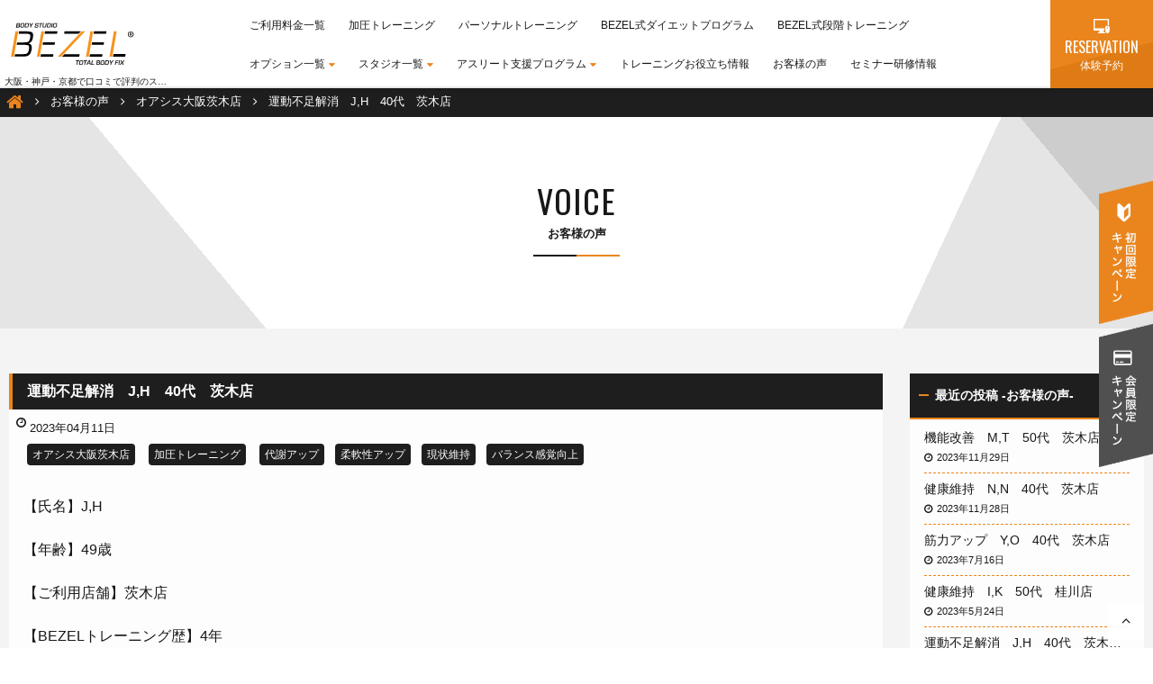

--- FILE ---
content_type: text/html; charset=UTF-8
request_url: https://www.kaatsu-studio.net/voice/voice-2545/
body_size: 11224
content:
<!DOCTYPE html>
<html lang="ja" prefix="og: http://ogp.me/ns#">
<head>
<meta charset="UTF-8">
<meta name="viewport" content="width=device-width, initial-scale=1">
<link rel="profile" href="http://gmpg.org/xfn/11">
<link rel="stylesheet" href="https://www.kaatsu-studio.net/wordpress/wp-content/themes/office-takei/assets/css/style_add.css">
    
<title>運動不足解消　J,H　40代　茨木店　 - 加圧トレーニングは大阪のBEZEL（ベゼル）</title>

<!-- This site is optimized with the Yoast SEO plugin v4.6 - https://yoast.com/wordpress/plugins/seo/ -->
<link rel="canonical" href="https://www.kaatsu-studio.net/voice/voice-2545/" />
<meta property="og:locale" content="ja_JP" />
<meta property="og:type" content="article" />
<meta property="og:title" content="運動不足解消　J,H　40代　茨木店　 - 加圧トレーニングは大阪のBEZEL（ベゼル）" />
<meta property="og:description" content="【氏名】J,H 【年齢】49歳 【ご利用店舗】茨木店 【BEZELトレーニング歴】4年 【BEZELでのトレーニング頻度】週に1回 &nbsp; 【BEZELに入会された理由やきっかけ】 運動不足を解消したいから, 体力 &hellip;" />
<meta property="og:url" content="https://www.kaatsu-studio.net/voice/voice-2545/" />
<meta property="og:site_name" content="加圧トレーニングは大阪のBEZEL（ベゼル）" />
<meta name="twitter:card" content="summary" />
<meta name="twitter:description" content="【氏名】J,H 【年齢】49歳 【ご利用店舗】茨木店 【BEZELトレーニング歴】4年 【BEZELでのトレーニング頻度】週に1回 &nbsp; 【BEZELに入会された理由やきっかけ】 運動不足を解消したいから, 体力 [&hellip;]" />
<meta name="twitter:title" content="運動不足解消　J,H　40代　茨木店　 - 加圧トレーニングは大阪のBEZEL（ベゼル）" />
<!-- / Yoast SEO plugin. -->

<link rel='dns-prefetch' href='//code.jquery.com' />
<link rel='dns-prefetch' href='//ajax.googleapis.com' />
<link rel='dns-prefetch' href='//maps.google.com' />
<link rel='dns-prefetch' href='//s.w.org' />
<link rel="alternate" type="application/rss+xml" title="加圧トレーニングは大阪のBEZEL（ベゼル） &raquo; フィード" href="https://www.kaatsu-studio.net/feed/" />
<link rel="alternate" type="application/rss+xml" title="加圧トレーニングは大阪のBEZEL（ベゼル） &raquo; コメントフィード" href="https://www.kaatsu-studio.net/comments/feed/" />
		<script type="text/javascript">
			window._wpemojiSettings = {"baseUrl":"https:\/\/s.w.org\/images\/core\/emoji\/2.2.1\/72x72\/","ext":".png","svgUrl":"https:\/\/s.w.org\/images\/core\/emoji\/2.2.1\/svg\/","svgExt":".svg","source":{"concatemoji":"https:\/\/www.kaatsu-studio.net\/wordpress\/wp-includes\/js\/wp-emoji-release.min.js?ver=4.7.29"}};
			!function(t,a,e){var r,n,i,o=a.createElement("canvas"),l=o.getContext&&o.getContext("2d");function c(t){var e=a.createElement("script");e.src=t,e.defer=e.type="text/javascript",a.getElementsByTagName("head")[0].appendChild(e)}for(i=Array("flag","emoji4"),e.supports={everything:!0,everythingExceptFlag:!0},n=0;n<i.length;n++)e.supports[i[n]]=function(t){var e,a=String.fromCharCode;if(!l||!l.fillText)return!1;switch(l.clearRect(0,0,o.width,o.height),l.textBaseline="top",l.font="600 32px Arial",t){case"flag":return(l.fillText(a(55356,56826,55356,56819),0,0),o.toDataURL().length<3e3)?!1:(l.clearRect(0,0,o.width,o.height),l.fillText(a(55356,57331,65039,8205,55356,57096),0,0),e=o.toDataURL(),l.clearRect(0,0,o.width,o.height),l.fillText(a(55356,57331,55356,57096),0,0),e!==o.toDataURL());case"emoji4":return l.fillText(a(55357,56425,55356,57341,8205,55357,56507),0,0),e=o.toDataURL(),l.clearRect(0,0,o.width,o.height),l.fillText(a(55357,56425,55356,57341,55357,56507),0,0),e!==o.toDataURL()}return!1}(i[n]),e.supports.everything=e.supports.everything&&e.supports[i[n]],"flag"!==i[n]&&(e.supports.everythingExceptFlag=e.supports.everythingExceptFlag&&e.supports[i[n]]);e.supports.everythingExceptFlag=e.supports.everythingExceptFlag&&!e.supports.flag,e.DOMReady=!1,e.readyCallback=function(){e.DOMReady=!0},e.supports.everything||(r=function(){e.readyCallback()},a.addEventListener?(a.addEventListener("DOMContentLoaded",r,!1),t.addEventListener("load",r,!1)):(t.attachEvent("onload",r),a.attachEvent("onreadystatechange",function(){"complete"===a.readyState&&e.readyCallback()})),(r=e.source||{}).concatemoji?c(r.concatemoji):r.wpemoji&&r.twemoji&&(c(r.twemoji),c(r.wpemoji)))}(window,document,window._wpemojiSettings);
		</script>
		<style type="text/css">
img.wp-smiley,
img.emoji {
	display: inline !important;
	border: none !important;
	box-shadow: none !important;
	height: 1em !important;
	width: 1em !important;
	margin: 0 .07em !important;
	vertical-align: -0.1em !important;
	background: none !important;
	padding: 0 !important;
}
</style>
<link rel='stylesheet' id='contact-form-7-css'  href='https://www.kaatsu-studio.net/wordpress/wp-content/plugins/contact-form-7/includes/css/styles.css?ver=4.7' type='text/css' media='all' />
<link rel='stylesheet' id='officetakei-style-css'  href='https://www.kaatsu-studio.net/wordpress/wp-content/themes/office-takei/style.css?ver=4.7.29' type='text/css' media='all' />
<link rel='stylesheet' id='officetakei-style-original-css'  href='https://www.kaatsu-studio.net/wordpress/wp-content/themes/office-takei/assets/css/style.min.css?ver=4.7.29' type='text/css' media='all' />
<script type='text/javascript' src='//code.jquery.com/jquery-2.2.4.min.js?ver=4.7.29'></script>
<link rel='https://api.w.org/' href='https://www.kaatsu-studio.net/wp-json/' />
<link rel="EditURI" type="application/rsd+xml" title="RSD" href="https://www.kaatsu-studio.net/wordpress/xmlrpc.php?rsd" />
<link rel="wlwmanifest" type="application/wlwmanifest+xml" href="https://www.kaatsu-studio.net/wordpress/wp-includes/wlwmanifest.xml" /> 
<meta name="generator" content="WordPress 4.7.29" />
<link rel='shortlink' href='https://www.kaatsu-studio.net/?p=2545' />
<link rel="alternate" type="application/json+oembed" href="https://www.kaatsu-studio.net/wp-json/oembed/1.0/embed?url=https%3A%2F%2Fwww.kaatsu-studio.net%2Fvoice%2Fvoice-2545%2F" />
<link rel="alternate" type="text/xml+oembed" href="https://www.kaatsu-studio.net/wp-json/oembed/1.0/embed?url=https%3A%2F%2Fwww.kaatsu-studio.net%2Fvoice%2Fvoice-2545%2F&#038;format=xml" />
<style type="text/css">.broken_link, a.broken_link {
	text-decoration: line-through;
}</style><link rel="icon" href="https://www.kaatsu-studio.net/wordpress/wp-content/uploads/2017/05/cropped-fav-32x32.png" sizes="32x32" />
<link rel="icon" href="https://www.kaatsu-studio.net/wordpress/wp-content/uploads/2017/05/cropped-fav-192x192.png" sizes="192x192" />
<link rel="apple-touch-icon-precomposed" href="https://www.kaatsu-studio.net/wordpress/wp-content/uploads/2017/05/cropped-fav-180x180.png" />
<meta name="msapplication-TileImage" content="https://www.kaatsu-studio.net/wordpress/wp-content/uploads/2017/05/cropped-fav-270x270.png" />
<!-- thanksページ遷移 -->
<script>
document.addEventListener( 'wpcf7mailsent', function( event ) {
    location = 'https://www.kaatsu-studio.net/trial/thanks/';
}, false );
</script>
<!-- thanksページ遷移 -->
<!-- Google Tag Manager -->
<script>(function(w,d,s,l,i){w[l]=w[l]||[];w[l].push({'gtm.start':
new Date().getTime(),event:'gtm.js'});var f=d.getElementsByTagName(s)[0],
j=d.createElement(s),dl=l!='dataLayer'?'&l='+l:'';j.async=true;j.src=
'https://www.googletagmanager.com/gtm.js?id='+i+dl;f.parentNode.insertBefore(j,f);
})(window,document,'script','dataLayer','GTM-WD5KJGW');</script>
<!-- End Google Tag Manager -->

  <!-- Google tag (gtag.js) -->
  <script async src="https://www.googletagmanager.com/gtag/js?id=G-GGYD3WN4PX"></script>
    <script>
        window.dataLayer = window.dataLayer || [];
        function gtag(){dataLayer.push(arguments);}
        gtag('js', new Date());

        gtag('config', 'G-GGYD3WN4PX');
    </script>


<!-- Global site tag (gtag.js) - Google AdWords: 821118316 -->
<!--
<script async src="https://www.googletagmanager.com/gtag/js?id=AW-821118316"></script>
<script>
  window.dataLayer = window.dataLayer || [];
  function gtag(){dataLayer.push(arguments);}
  gtag('js', new Date());

  gtag('config', 'AW-821118316');
</script> -->
<!-- thanksページ用カスタムフィールドテンプレート読込 -->
<!-- thanksページ用カスタムフィールドテンプレート読込 -->

<!-- Facebook Pixel Code -->
<script>
  !function(f,b,e,v,n,t,s)
  {if(f.fbq)return;n=f.fbq=function(){n.callMethod?
  n.callMethod.apply(n,arguments):n.queue.push(arguments)};
  if(!f._fbq)f._fbq=n;n.push=n;n.loaded=!0;n.version='2.0';
  n.queue=[];t=b.createElement(e);t.async=!0;
  t.src=v;s=b.getElementsByTagName(e)[0];
  s.parentNode.insertBefore(t,s)}(window, document,'script',
  'https://connect.facebook.net/en_US/fbevents.js');
  fbq('init', '1620686518049603');
  fbq('track', 'PageView');
</script>
<noscript><img height="1" width="1" style="display:none"
  src="https://www.facebook.com/tr?id=1620686518049603&ev=PageView&noscript=1"
/></noscript>
<!-- End Facebook Pixel Code -->
</head>
<body class="voice-template-default single single-voice postid-2545">
<!-- Google Tag Manager (noscript) -->
<!-- Event snippet for 体験予約 conversion page
In your html page, add the snippet and call gtag_report_conversion when someone clicks on the chosen link or button. -->
<script>
function gtag_report_conversion(url) {
  var callback = function () {
    if (typeof(url) != 'undefined') {
      window.location = url;
    }
  };
  gtag('event', 'conversion', {
      'send_to': 'AW-821118316/YqySCMfqvnsQ7IrFhwM',
      'event_callback': callback
  });
  return false;
}
</script>
<noscript><iframe src="https://www.googletagmanager.com/ns.html?id=GTM-WD5KJGW"
height="0" width="0" style="display:none;visibility:hidden"></iframe></noscript>
<!-- End Google Tag Manager (noscript) -->
  <div id="wrapper" class="wrapper">
    <header id="header" class="h">
      <div class="h_i">
        <div class="h_logo"><a href="https://www.kaatsu-studio.net/"><img src="https://www.kaatsu-studio.net/wordpress/wp-content/themes/office-takei/assets/img/common/logo01.svg" alt="加圧パーソナルトレーニングスタジオBEZEL"/></a></div>
        <h1 class="h1"><a href="https://www.kaatsu-studio.net/">
                  大阪・神戸・京都で口コミで評判のスポーツジム
                </a></h1>
        <div class="h_nav">
          <button class="gnav_tgl js-gnavtrigger">
            <div class="hamburger"></div>
          </button>
          <nav class="gnav">
            <div class="gnav_row">
              <div class="gnav_i"><a href="https://www.kaatsu-studio.net/price/">ご利用料金一覧</a></div>
              <div class="gnav_i"><a href="https://www.kaatsu-studio.net/kaatsu/">加圧トレーニング</a></div>
              <div class="gnav_i"><a href="https://www.kaatsu-studio.net/personal/">パーソナルトレーニング</a></div>
              <div class="gnav_i"><a href="https://www.kaatsu-studio.net/diet/">BEZEL式ダイエットプログラム</a></div>
              <div class="gnav_i"><a href="https://www.kaatsu-studio.net/step/">BEZEL式段階トレーニング</a></div>
            </div>
            <div class="gnav_row">
              <div class="gnav_i"><a href="https://www.kaatsu-studio.net/option/">オプション一覧<span class="__arrow"></span></a>
                <input type="radio" name="megaradio" id="megamenuOption" class="radio_hidden"/>
                <div class="megamenu">
                  <div class="megamenu_i">
                    <div class="container">
                      <div class="row flex-cols">
                        <div class="col-sm-3 flex-items-sm-middle">
                          <h2 class="t"><a href="https://www.kaatsu-studio.net/option/"><span class="__en">option</span><span class="__sub">オプショントレーニング</span></a></h2>
                        </div>
                        <div class="col-sm-9 u-pt20">
                          <ul class="megamenu_lst">
                            <li><a href="https://www.kaatsu-studio.net/option/option-stretch/"><span class="__ico"></span><span class="__tx">パーソナルストレッチ</span></a></li>
                            <li><a href="https://www.kaatsu-studio.net/option/option-release/"><span class="__ico"></span><span class="__tx">筋膜リリース</span></a></li>
                            <li><a href="https://www.kaatsu-studio.net/option/option-oxygen/"><span class="__ico"></span><span class="__tx">酸素カプセル</span></a></li>
                            <li><a href="https://www.kaatsu-studio.net/option/option-aerobic/"><span class="__ico"></span><span class="__tx">有酸素運動</span></a></li>
                            <li><a href="https://www.kaatsu-studio.net/option/option-pilates/"><span class="__ico"></span><span class="__tx">ピラティス</span></a></li>
                            <li><a href="https://www.kaatsu-studio.net/option/option-yoga/"><span class="__ico"></span><span class="__tx">ヨガ</span></a></li>
                          <!--   <li><a href="https://www.kaatsu-studio.net/option/option-genetic/"><span class="__ico"></span><span class="__tx">遺伝子検査</span></a></li> -->
                            <li><a href="https://www.kaatsu-studio.net/option/option-balance/"><span class="__ico"></span><span class="__tx">体バランスチェック</span></a></li>
                            <li><a href="https://www.kaatsu-studio.net/option/option-conditioning/"><span class="__ico"></span><span class="__tx">コンディショニング</span></a></li>
                          </ul>
                        </div>
                      </div>
                    </div>
                  </div>
                </div>
              </div>
              <div class="gnav_i"><a href="https://www.kaatsu-studio.net/studio/">スタジオ一覧<span class="__arrow"></span></a>
                <input type="radio" name="megaradio" id="megamenuStudio" class="radio_hidden js-megaradio"/>
                <div class="megamenu">
                  <div class="megamenu_i">
                    <div class="container">
                      <div class="row flex-cols">
                        <div class="col-sm-3 flex-items-sm-middle">
                          <h2 class="t"><a href="https://www.kaatsu-studio.net/studio/"><span class="__en">studio</span><span class="__sub">スタジオ一覧</span></a></h2>
                        </div>
                        <div class="col-sm-9 u-pt20">
                          <h3 class="t2"><span class="__ico __studio"></span><span class="__tx">直営店</span></h3>
                          <ul class="megamenu_lst">
                            <li>
                              <a href="https://www.kaatsu-studio.net/studio/studio-osaka-honmachi/">
                                <div style="background-image: url(https://www.kaatsu-studio.net/wordpress/wp-content/themes/office-takei/assets/img/common/img_studio01.jpg);" class="__img"></div>
                                <span class="__tx">BEZEL大阪本町本店</span>
                              </a>
                            </li>
                            <li>
                              <a href="https://www.kaatsu-studio.net/studio/studio-osaka-ibaraki/">
                                <div style="background-image: url(https://www.kaatsu-studio.net/wordpress/wp-content/themes/office-takei/assets/img/common/img_studio02.jpg);" class="__img"></div>
                                <span class="__tx">BEZEL大阪茨木店</span>
                              </a>
                            </li>

                            <li>
                              <a href="https://www.kaatsu-studio.net/studio/studio-kobe-sumiyoshi/">
                                <div style="background-image: url(https://www.kaatsu-studio.net/wordpress/wp-content/themes/office-takei/assets/img/common/img_studio05.jpg);" class="__img"></div>
                                <span class="__tx">BEZEL神戸住吉店</span>
                              </a>
                            </li>
                            <li>
                              <a href="https://www.kaatsu-studio.net/studio/studio-kyoto-katsuragawa/">
                                <div style="background-image: url(https://www.kaatsu-studio.net/wordpress/wp-content/themes/office-takei/assets/img/common/img_studio06.jpg);" class="__img"></div>
                                <span class="__tx">BEZEL京都桂川店</span>
                              </a>
                            </li>
                            <li>
                              <a href="https://www.kaatsu-studio.net/studio/studio-osaka-shinsaibashi/">
                                <div style="background-image: url(https://www.kaatsu-studio.net/wordpress/wp-content/themes/office-takei/assets/img/common/img_studio07.jpg);" class="__img"></div>
                                <span class="__tx">BEZELvip</span>
                              </a>
                            </li>
                            <li>
                              <a href="https://www.kaatsu-studio.net/studio/studio-tokyo-shibuya/">
                                <div style="background-image: url(https://www.kaatsu-studio.net/wordpress/wp-content/themes/office-takei/assets/img/common/img_studio14.jpg);" class="__img"></div>
                                <span class="__tx">BEZELarea東京</span>
                              </a>
                            </li>
                            <!--<li>
                              <a href="https://www.kaatsu-studio.net/studio/studio-tokyo-kanamachi/">
                                <div style="background-image: url(https://www.kaatsu-studio.net/wordpress/wp-content/themes/office-takei/assets/img/common/img_studio16.jpg);" class="__img"></div>
                                <span class="__tx">BEZELオアシス東京金町店</span>
                              </a>
                            </li>
                              <li>
                              <a href="https://www.kaatsu-studio.net/studio/studio-kobe-sannomiya/">
                                <div style="background-image: url(https://www.kaatsu-studio.net/wordpress/wp-content/themes/office-takei/assets/img/common/img_studio11.jpg);" class="__img"></div>
                                <span class="__tx">BEZELオアシス神戸三ノ宮店</span>
                              </a>
                            </li>
                            -->
                            <li>
                              <a href="https://www.kaatsu-studio.net/studio/studio-oita/">
                                <div style="background-image: url(https://www.kaatsu-studio.net/wordpress/wp-content/themes/office-takei/assets/img/common/img_studio26.jpg);" class="__img"></div>
                                <span class="__tx">BEZEL大分店</span>
                              </a>
                            </li>
                          </ul>
                          <h3 class="t2"><span class="__ico __studio"></span><span class="__tx">パートナー店</span></h3>
                          <ul class="megamenu_lst">
                            <li>
                              <a href="https://www.kaatsu-studio.net/studio/studio-kobe-okamoto/">
                                <div style="background-image: url(https://www.kaatsu-studio.net/wordpress/wp-content/themes/office-takei/assets/img/common/img_studio08.jpg);" class="__img"></div>
                                <span class="__tx">パーソナルボディメイクサロンCherish 神戸岡本店</span>
                              </a>
                            </li>
                            <!--<li>
                              <a href="https://www.kaatsu-studio.net/studio/studio-smile-abeno/">
                                <div style="background-image: url(https://www.kaatsu-studio.net/wordpress/wp-content/themes/office-takei/assets/img/common/img_studio09.jpg);" class="__img"></div>
                                <span class="__tx">スマイルボディーあべの店</span>
                              </a>
                            </li>
                            <li>
                              <a href="https://www.kaatsu-studio.net/studio/studio-oasis-abeno/">
                                <div style="background-image: url(https://www.kaatsu-studio.net/wordpress/wp-content/themes/office-takei/assets/img/common/img_studio10.jpg);" class="__img"></div>
                                <span class="__tx">BEZELオアシス大阪阿倍野店</span>
                              </a>
                            </li>-->
                            
                              
                            <!-- <li>
                              <a href="https://www.kaatsu-studio.net/studio/studio-osaka-ripple/">
                                <div style="background-image: url(https://www.kaatsu-studio.net/wordpress/wp-content/themes/office-takei/assets/img/common/img_studio12.jpg);" class="__img"></div>
                                <span class="__tx">Training Studio Ripple 天六店</span>
                              </a>
                            </li> -->
                            <li>
                              <a href="http://lakshimi-kaatsu.com/esaka.php" target="_blank">
                                <div style="background-image: url(https://www.kaatsu-studio.net/wordpress/wp-content/themes/office-takei/assets/img/common/img_studio17.jpg);" class="__img"></div>
                                <span class="__tx">Katsu Studio Lakshimi+ 江坂店</span>
                              </a>
                            </li>
                            <li>
                              <a href="http://lakshimi-kaatsu.com/esakaminami.php" target="_blank">
                                <div style="background-image: url(https://www.kaatsu-studio.net/wordpress/wp-content/themes/office-takei/assets/img/common/img_studio18.jpg);" class="__img"></div>
                                <span class="__tx">Katsu Studio Lakshimi+ 江坂南店</span>
                              </a>
                            </li>
                            <li>
                              <a href="http://lakshimi-kaatsu.com/osakafukushima.php" target="_blank">
                                <div style="background-image: url(https://www.kaatsu-studio.net/wordpress/wp-content/themes/office-takei/assets/img/common/img_studio19.jpg);" class="__img"></div>
                                <span class="__tx">Katsu Studio Lakshimi+ 大阪福島店</span>
                              </a>
                            </li>
                            <li>
                              <a href="http://lakshimi-kaatsu.com/moriguchi.php" target="_blank">
                                <div style="background-image: url(https://www.kaatsu-studio.net/wordpress/wp-content/themes/office-takei/assets/img/common/img_studio20.jpg);" class="__img"></div>
                                <span class="__tx">Katsu Studio Lakshimi+ 守口店</span>
                              </a>
                            </li>
                            <!--<li>
                              <a href="http://chiyoda.smile-body.jp/" target="_blank">
                                <div style="background-image: url(https://www.kaatsu-studio.net/wordpress/wp-content/themes/office-takei/assets/img/common/img_studio22.jpg);" class="__img"></div>
                                <span class="__tx">スマイルボディ千代田店</span>
                              </a>
                            </li>-->
                            <li>
                              <a href="https://www.kaatsu-studio.net/studio/studio-heb-gym/">
                                <div style="background-image: url(https://www.kaatsu-studio.net/wordpress/wp-content/themes/office-takei/assets/img/common/img_studio25.jpg);" class="__img"></div>
                                <span class="__tx">パーソナルジム HEB GYM</span>
                              </a>
                            </li>
                            <!--<li>
                              <a href="https://www.kaatsu-studio.net/studio/studio-heb-kurakuen/">
                                <div style="background-image: url(https://www.kaatsu-studio.net/wordpress/wp-content/themes/office-takei/assets/img/common/img_studio25.jpg);" class="__img"></div>
                                <span class="__tx">HEB GYM 西宮苦楽園</span>
                              </a>
                            </li>-->
                            <li>
                              <a href="http://bodystage.jp" target="_blank">
                                <div style="background-image: url(https://www.kaatsu-studio.net/wordpress/wp-content/themes/office-takei/assets/img/common/img_studio27.jpg);" class="__img"></div>
                                <span class="__tx">BodyStage</span>
                              </a>
                            </li>
                            <!-- <li>
                              <a href="https://fledge-fitness.com/" target="_blank">
                                <div style="background-image: url(https://www.kaatsu-studio.net/wordpress/wp-content/themes/office-takei/assets/img/common/img_studio23.jpg);" class="__img"></div>
                                <span class="__tx">FLEDGE 大阪心斎橋店</span>
                              </a>
                            </li>
                            <li>
                              <a href="https://fledge-fitness.com/" target="_blank">
                                <div style="background-image: url(https://www.kaatsu-studio.net/wordpress/wp-content/themes/office-takei/assets/img/common/img_studio24.jpg);" class="__img"></div>
                                <span class="__tx">FLEDGE 神戸駅前店</span>
                              </a>
                            </li> -->
                          </ul>
                        </div>
                      </div>
                    </div>
                  </div>
                </div>
              </div>
              <div class="gnav_i"><a href="https://www.kaatsu-studio.net/professional/">アスリート支援プログラム<span class="__arrow"></span></a>
                <input type="radio" name="megaradio" id="megamenuAthlete" class="radio_hidden js-megaradio"/>
                <div class="megamenu">
                  <div class="megamenu_i">
                    <div class="container">
                      <div class="row flex-cols">
                        <div class="col-sm-3 flex-items-sm-middle">
                          <h2 class="t"><a href="https://www.kaatsu-studio.net/professional/"><span class="__en">athlete</span><span class="__sub">アスリート支援プログラム</span></a></h2>
                        </div>
                        <div class="col-sm-9">
                          <div class="container">
                            <div class="row u-pt20">
                              <div class="col-sm-3"><a href="https://www.kaatsu-studio.net/professional/athlete01/" class="megamenu_cnt">
                                  <div class="__img"><img src="https://www.kaatsu-studio.net/wordpress/wp-content/themes/office-takei/assets/img/common/img_athlete01.jpg" alt="フィンスイミング日本代表／山階早姫選手"/></div>
                                  <div class="__tx">
                                    <p>フィンスイミング日本代表<br>山階早姫選手</p>
                                  </div></a></div>
                              <div class="col-sm-3"><a href="https://www.kaatsu-studio.net/professional/athlete02/" class="megamenu_cnt">
                                  <div class="__img"><img src="https://www.kaatsu-studio.net/wordpress/wp-content/themes/office-takei/assets/img/common/img_athlete02.jpg" alt="SASUKE日本代表／朝一眞選手"/></div>
                                  <div class="__tx">
                                    <p>SASUKE日本代表<br>朝一眞選手</p>
                                  </div></a></div>
                              <div class="col-sm-3"><a href="https://www.kaatsu-studio.net/professional/athlete03/" class="megamenu_cnt">
                                  <div class="__img"><img src="https://www.kaatsu-studio.net/wordpress/wp-content/themes/office-takei/assets/img/common/img_athlete03.jpg" alt="成宮唯選手"/></div>
                                  <div class="__tx">
                                    <p>INAC神戸レオネッサ<br>成宮唯選手</p>
                                  </div></a></div>
                              <div class="col-sm-3"><a href="https://www.kaatsu-studio.net/professional/athlete04/" class="megamenu_cnt">
                                  <div class="__img"><img src="https://www.kaatsu-studio.net/wordpress/wp-content/themes/office-takei/assets/img/common/img_athlete04.jpg" alt="K1ファイター／剛王選手"/></div>
                                  <div class="__tx">
                                    <p>K1ファイター<br>剛王選手</p>
                                  </div></a></div>
                            </div>
                          </div>
                        </div>
                      </div>
                    </div>
                  </div>
                </div>
              </div>
              <div class="gnav_i"><a href="https://www.kaatsu-studio.net/topics/">トレーニングお役立ち情報</a></div>
              <div class="gnav_i"><a href="https://www.kaatsu-studio.net/voice/">お客様の声</a></div>
              <div class="gnav_i"><a href="https://www.kaatsu-studio.net/seminar/">セミナー研修情報</a></div>
            </div>
          </nav>
        </div>
        <div class="h_reservation"><a href="https://www.kaatsu-studio.net/trial/"><span class="__ico"></span><span class="__en">reservation</span><span class="__ja">体験予約</span><span class="__sp_tx">体験<br>予約</span></a></div>
      </div>
    </header>
<div class="page_container">
  <div class="breadcrumbs_w">
    <div class="breadcrumbs_inner js-scrollX"><!-- Breadcrumb NavXT 5.7.0 -->
<span property="itemListElement" typeof="ListItem"><a property="item" typeof="WebPage" title="加圧トレーニングは大阪のBEZEL（ベゼル）へ移動" href="https://www.kaatsu-studio.net" class="home"><span property="name">加圧トレーニングは大阪のBEZEL（ベゼル）</span></a><meta property="position" content="1"></span><span property="itemListElement" typeof="ListItem"><a property="item" typeof="WebPage" title="お客様の声へ移動" href="https://www.kaatsu-studio.net/voice/" class="post post-voice-archive"><span property="name">お客様の声</span></a><meta property="position" content="2"></span><span property="itemListElement" typeof="ListItem"><a property="item" typeof="WebPage" title="Go to the オアシス大阪茨木店 お客様の声 スタジオ archives." href="https://www.kaatsu-studio.net/voice/studio/studio-osaka-ibaraki/" class="taxonomy voice_studio"><span property="name">オアシス大阪茨木店</span></a><meta property="position" content="3"></span><span property="itemListElement" typeof="ListItem"><span property="name">運動不足解消　J,H　40代　茨木店　</span><meta property="position" content="4"></span><!-- <ul class="bread_crumb">
	<li class="level-1 top"><a href="https://www.kaatsu-studio.net/">トップページ</a></li>
	<li class="level-2 sub"><a href="https://www.kaatsu-studio.net/voice/">お客様の声</a></li>
	<li class="level-3 sub"><a href="https://www.kaatsu-studio.net/voice/studio/studio-osaka-ibaraki/">オアシス大阪茨木店</a></li>
	<li class="level-4 sub tail current">運動不足解消　J,H　40代　茨木店　</li>
</ul>
 -->    </div>
  </div>
  <main class="main">
    <section>
      <div class="box bg">
        <div class="inner">
          <h2 class="t"><span class="__en">voice</span><span class="__ja">お客様の声</span></h2>
        </div>
        <!-- .inner-->
      </div>
      <!-- .box -->
      <div class="box bg5">
        <div class="inner">
          <div class="post_container js-fixedMain">
            <div class="post_primary js-fixedCnt">
            
<article id="post-2545" class="post-2545 voice type-voice status-publish hentry voice_studio-studio-osaka-ibaraki voice_purpose-136 voice_purpose-138 voice_purpose-141 voice_purpose-142 voice_menu-kaatsu">
  <header class="entry-header">
    <h1 class="entry-title">運動不足解消　J,H　40代　茨木店　</h1>
    <div class="entry-meta">
      <time datetime="2023-04-11">2023年04月11日</time>
      <div class="entry-terms">
      <a href="https://www.kaatsu-studio.net/voice/studio/studio-osaka-ibaraki/" rel="tag">オアシス大阪茨木店</a>      <a href="https://www.kaatsu-studio.net/voice/menu/kaatsu/" rel="tag">加圧トレーニング</a>      <a href="https://www.kaatsu-studio.net/voice/purpose/%e4%bb%a3%e8%ac%9d%e3%82%a2%e3%83%83%e3%83%97/" rel="tag">代謝アップ</a><a href="https://www.kaatsu-studio.net/voice/purpose/%e6%9f%94%e8%bb%9f%e6%80%a7%e3%82%a2%e3%83%83%e3%83%97/" rel="tag">柔軟性アップ</a><a href="https://www.kaatsu-studio.net/voice/purpose/%e7%8f%be%e7%8a%b6%e7%b6%ad%e6%8c%81/" rel="tag">現状維持</a><a href="https://www.kaatsu-studio.net/voice/purpose/%e3%83%90%e3%83%a9%e3%83%b3%e3%82%b9%e6%84%9f%e8%a6%9a%e5%90%91%e4%b8%8a/" rel="tag">バランス感覚向上</a>      </div>
    </div><!-- .entry-meta -->
  </header><!-- .entry-header -->

  <div class="entry-content">
    <div class="entry-content_i">
                  <p>【氏名】J,H</p>
<p>【年齢】49歳</p>
<p>【ご利用店舗】茨木店</p>
<p>【BEZELトレーニング歴】4年</p>
<p>【BEZELでのトレーニング頻度】週に1回</p>
<p>&nbsp;</p>
<p>【BEZELに入会された理由やきっかけ】</p>
<p>運動不足を解消したいから, 体力が落ちたと感じたから, 肩こりや腰痛など体の不調を解消したいから</p>
<p>&nbsp;</p>
<p>【BEZELトレーニングで必ず受けたいと思うメニュー】</p>
<p>加圧トレーニング</p>
<p>&nbsp;</p>
<p>【BEZELでのトレーニングを通して、入会前・後の生活面の変化】</p>
<p>長年の肩凝りが解消された</p>
<p>&nbsp;</p>
<p>【BEZELのトレーニングにおいて、今後の目標や目的】</p>
<p>現状維持, 代謝アップ, 柔軟性アップ, バランス感覚向上</p>
<p>&nbsp;</p>
<p>【BEZELへのご意見やご要望】</p>
<p>このまま長く続けて下さい</p>
          </div>
  </div><!-- .entry-content -->

  <footer class="entry-footer">
      </footer><!-- .entry-footer -->
</article><!-- #post-## -->

	<nav class="navigation post-navigation" role="navigation">
		<h2 class="screen-reader-text">投稿ナビゲーション</h2>
		<div class="nav-links"><div class="nav-previous"><a href="https://www.kaatsu-studio.net/voice/voice-2541/" rel="prev">T,T　30代　住吉店　</a></div><div class="nav-next"><a href="https://www.kaatsu-studio.net/voice/voice-2546/" rel="next">健康維持　I,K　50代　桂川店　</a></div></div>
	</nav>
            </div>
            <div class="post_secondary js-hook is-fixed_sidebar js-fixedSide">
            
<aside id="secondary" class="widget-area" role="complementary">
					<section id="custom-post-type-recent-posts-2" class="widget widget_recent_entries">				<h2 class="widget-title">最近の投稿 -お客様の声-</h2>				<ul>
									<li><a href="https://www.kaatsu-studio.net/voice/voice-2526/">機能改善　M,T　50代　茨木店　</a>
											<span class="post-date">2023年11月29日</span>
										</li>
									<li><a href="https://www.kaatsu-studio.net/voice/voice-2530/">健康維持　N,N　40代　茨木店　</a>
											<span class="post-date">2023年11月28日</span>
										</li>
									<li><a href="https://www.kaatsu-studio.net/voice/voice-2584/">筋力アップ　Y,O　40代　茨木店　</a>
											<span class="post-date">2023年7月16日</span>
										</li>
									<li><a href="https://www.kaatsu-studio.net/voice/voice-2546/">健康維持　I,K　50代　桂川店　</a>
											<span class="post-date">2023年5月24日</span>
										</li>
									<li><a href="https://www.kaatsu-studio.net/voice/voice-2545/">運動不足解消　J,H　40代　茨木店　</a>
											<span class="post-date">2023年4月11日</span>
										</li>
								</ul>
				</section>				<section id="custom-post-type-categories-2" class="widget widget_categories"><h2 class="widget-title">スタジオ</h2>		<ul>
	<li class="cat-item cat-item-2"><a href="https://www.kaatsu-studio.net/voice/studio/studio-osaka-honmachi/" >BEZEL大阪本町本店</a>
</li>
	<li class="cat-item cat-item-3"><a href="https://www.kaatsu-studio.net/voice/studio/studio-osaka-ibaraki/" >オアシス大阪茨木店</a>
</li>
	<li class="cat-item cat-item-4"><a href="https://www.kaatsu-studio.net/voice/studio/studio-osaka-esaka/" >オアシス大阪江坂店</a>
</li>
	<li class="cat-item cat-item-6"><a href="https://www.kaatsu-studio.net/voice/studio/studio-kobe-sumiyoshi/" >オアシス神戸住吉店</a>
</li>
	<li class="cat-item cat-item-7"><a href="https://www.kaatsu-studio.net/voice/studio/studio-kyoto-katsuragawa/" >オアシス京都桂川店</a>
</li>
	<li class="cat-item cat-item-8"><a href="https://www.kaatsu-studio.net/voice/studio/studio-osaka-shinsaibashi/" >大阪心斎橋プライベートスタジオ</a>
</li>
	<li class="cat-item cat-item-9"><a href="https://www.kaatsu-studio.net/voice/studio/studio-kobe-okamoto/" >パーソナルボディメイクサロンCherish神戸岡本店</a>
</li>
	<li class="cat-item cat-item-12"><a href="https://www.kaatsu-studio.net/voice/studio/studio-kobe-sannomiya/" >オアシス神戸三ノ宮店</a>
</li>
	<li class="cat-item cat-item-104"><a href="https://www.kaatsu-studio.net/voice/studio/studio-osaka-ripple/" >トレーニングスタジオRipple天六店</a>
</li>
	<li class="cat-item cat-item-105"><a href="https://www.kaatsu-studio.net/voice/studio/studio-osaka-1600/" >パーソナルトレーニングスタジオ1600大阪梅田店</a>
</li>
	<li class="cat-item cat-item-107"><a href="https://www.kaatsu-studio.net/voice/studio/studio-tokyo-shibuya/" >渋谷青山通り店</a>
</li>
	<li class="cat-item cat-item-109"><a href="https://www.kaatsu-studio.net/voice/studio/%e3%82%aa%e3%82%a2%e3%82%b7%e3%82%b9%e6%9d%b1%e4%ba%ac%e9%87%91%e7%94%ba%e5%ba%97/" >オアシス東京金町店</a>
</li>
	<li class="cat-item cat-item-124"><a href="https://www.kaatsu-studio.net/voice/studio/%e3%82%aa%e3%82%a2%e3%82%b7%e3%82%b9%e7%a5%9e%e6%88%b8%e4%b8%89%e5%ae%ae%e5%ba%97/" >オアシス神戸三宮店</a>
</li>
		</ul>
</section><section id="custom-post-type-categories-5" class="widget widget_categories"><h2 class="widget-title">メニュー</h2>		<ul>
	<li class="cat-item cat-item-57"><a href="https://www.kaatsu-studio.net/voice/menu/option-aerobic/" >有酸素運動</a>
</li>
	<li class="cat-item cat-item-55"><a href="https://www.kaatsu-studio.net/voice/menu/option-release/" >筋膜リリース</a>
</li>
	<li class="cat-item cat-item-54"><a href="https://www.kaatsu-studio.net/voice/menu/option-stretch/" >パーソナルストレッチ</a>
</li>
	<li class="cat-item cat-item-53"><a href="https://www.kaatsu-studio.net/voice/menu/personal/" >パーソナルトレーニング</a>
</li>
	<li class="cat-item cat-item-52"><a href="https://www.kaatsu-studio.net/voice/menu/kaatsu/" >加圧トレーニング</a>
</li>
	<li class="cat-item cat-item-62"><a href="https://www.kaatsu-studio.net/voice/menu/option-conditioning/" >コンディショニング</a>
</li>
	<li class="cat-item cat-item-61"><a href="https://www.kaatsu-studio.net/voice/menu/option-balance/" >体バランスチェック</a>
</li>
	<li class="cat-item cat-item-133"><a href="https://www.kaatsu-studio.net/voice/menu/%e4%bd%93%e5%b9%b9%e3%83%88%e3%83%ac%e3%83%bc%e3%83%8b%e3%83%b3%e3%82%b0/" >体幹トレーニング</a>
</li>
		</ul>
</section><section id="custom-post-type-categories-6" class="widget widget_categories"><h2 class="widget-title">目的</h2>		<ul>
	<li class="cat-item cat-item-51"><a href="https://www.kaatsu-studio.net/voice/purpose/other/" >その他</a>
</li>
	<li class="cat-item cat-item-50"><a href="https://www.kaatsu-studio.net/voice/purpose/blood-circulation/" >血行促進</a>
</li>
	<li class="cat-item cat-item-49"><a href="https://www.kaatsu-studio.net/voice/purpose/stiff-shoulder/" >肩こり解消</a>
</li>
	<li class="cat-item cat-item-48"><a href="https://www.kaatsu-studio.net/voice/purpose/muscle/" >筋力アップ</a>
</li>
	<li class="cat-item cat-item-47"><a href="https://www.kaatsu-studio.net/voice/purpose/skill-up/" >競技能力UP</a>
</li>
	<li class="cat-item cat-item-46"><a href="https://www.kaatsu-studio.net/voice/purpose/instantaneous/" >瞬発力up</a>
</li>
	<li class="cat-item cat-item-45"><a href="https://www.kaatsu-studio.net/voice/purpose/lifestyle/" >生活習慣改善</a>
</li>
	<li class="cat-item cat-item-44"><a href="https://www.kaatsu-studio.net/voice/purpose/posture/" >姿勢矯正</a>
</li>
	<li class="cat-item cat-item-43"><a href="https://www.kaatsu-studio.net/voice/purpose/motion/" >動作改善</a>
</li>
	<li class="cat-item cat-item-42"><a href="https://www.kaatsu-studio.net/voice/purpose/poor-circulation/" >冷え性解消</a>
</li>
	<li class="cat-item cat-item-41"><a href="https://www.kaatsu-studio.net/voice/purpose/balance-up/" >バランス能力アップ</a>
</li>
	<li class="cat-item cat-item-40"><a href="https://www.kaatsu-studio.net/voice/purpose/diet/" >ダイエット</a>
</li>
	<li class="cat-item cat-item-39"><a href="https://www.kaatsu-studio.net/voice/purpose/anti-aging/" >アンチエイジング</a>
</li>
	<li class="cat-item cat-item-100"><a href="https://www.kaatsu-studio.net/voice/purpose/%e4%bd%93%e5%8a%9bup/" >体力UP</a>
</li>
	<li class="cat-item cat-item-132"><a href="https://www.kaatsu-studio.net/voice/purpose/%e8%82%a9%e3%81%ae%e7%97%9b%e3%81%bf%e8%a7%a3%e6%b6%88/" >肩の痛み解消</a>
</li>
	<li class="cat-item cat-item-134"><a href="https://www.kaatsu-studio.net/voice/purpose/%e4%bd%93%e8%84%82%e8%82%aa%e6%b8%9b%e5%b0%91/" >体脂肪減少</a>
</li>
	<li class="cat-item cat-item-135"><a href="https://www.kaatsu-studio.net/voice/purpose/%e7%ad%8b%e8%82%89%e5%a2%97%e5%8a%a0/" >筋肉増加</a>
</li>
	<li class="cat-item cat-item-136"><a href="https://www.kaatsu-studio.net/voice/purpose/%e4%bb%a3%e8%ac%9d%e3%82%a2%e3%83%83%e3%83%97/" >代謝アップ</a>
</li>
	<li class="cat-item cat-item-137"><a href="https://www.kaatsu-studio.net/voice/purpose/%e6%8c%81%e4%b9%85%e5%8a%9b%e3%82%a2%e3%83%83%e3%83%97/" >持久力アップ</a>
</li>
	<li class="cat-item cat-item-138"><a href="https://www.kaatsu-studio.net/voice/purpose/%e6%9f%94%e8%bb%9f%e6%80%a7%e3%82%a2%e3%83%83%e3%83%97/" >柔軟性アップ</a>
</li>
	<li class="cat-item cat-item-139"><a href="https://www.kaatsu-studio.net/voice/purpose/%e3%82%b9%e3%83%94%e3%83%bc%e3%83%89%e5%90%91%e4%b8%8a/" >スピード向上</a>
</li>
	<li class="cat-item cat-item-140"><a href="https://www.kaatsu-studio.net/voice/purpose/%e5%9b%9e%e5%be%a9%e5%8a%9b%e3%82%a2%e3%83%83%e3%83%97/" >回復力アップ</a>
</li>
	<li class="cat-item cat-item-141"><a href="https://www.kaatsu-studio.net/voice/purpose/%e7%8f%be%e7%8a%b6%e7%b6%ad%e6%8c%81/" >現状維持</a>
</li>
	<li class="cat-item cat-item-142"><a href="https://www.kaatsu-studio.net/voice/purpose/%e3%83%90%e3%83%a9%e3%83%b3%e3%82%b9%e6%84%9f%e8%a6%9a%e5%90%91%e4%b8%8a/" >バランス感覚向上</a>
</li>
	<li class="cat-item cat-item-143"><a href="https://www.kaatsu-studio.net/voice/purpose/%e8%85%b0%e7%97%9b%e8%a7%a3%e6%b6%88/" >腰痛解消</a>
</li>
	<li class="cat-item cat-item-144"><a href="https://www.kaatsu-studio.net/voice/purpose/%e7%8c%ab%e8%83%8c%e3%81%ae%e8%a7%a3%e6%b6%88/" >猫背の解消</a>
</li>
	<li class="cat-item cat-item-145"><a href="https://www.kaatsu-studio.net/voice/purpose/%e9%aa%a8%e7%9b%a4%e3%81%ae%e6%ad%aa%e3%81%bf%e8%a7%a3%e6%b6%88/" >骨盤の歪み解消</a>
</li>
	<li class="cat-item cat-item-146"><a href="https://www.kaatsu-studio.net/voice/purpose/%e4%bd%93%e9%87%8d%e6%b8%9b%e5%b0%91/" >体重減少</a>
</li>
		</ul>
</section></aside><!-- #secondary -->
            </div>
        </div>
        <!-- .inner-->
      </div>
      <!-- .box -->
    </section>
    <!-- section-->
  </main>
  <!-- main-->
</div>
<!-- .page_container-->
    <div class="box bg4">
      <div class="container">
        <div class="row bg3 bnrs">
          <div class="col-lg-7">
            <div class="row flex-cols">
              <div class="col-xs-12 flex-items-xs-center">
                <p class="lead">BEZELへの体験レッスンご予約はこちらから</p>
              </div>
              <div class="col-md-6">
                <div class="bnr __studio"><a href="https://www.kaatsu-studio.net/studio/" class="bnr_i">
                    <div class="bnr_tx">
                      <div class="bnr_ico"></div>
                      <div class="bnr_en">studio</div>
                      <div class="bnr_ja">スタジオ一覧</div>
                    </div>
                    <div class="arrow"></div></a></div>
              </div>
              <div class="col-md-6">
                <div class="bnr __trial"><a href="https://www.kaatsu-studio.net/trial/" class="bnr_i">
                    <div class="bnr_tx">
                      <div class="bnr_ico"></div>
                      <div class="bnr_en">trial</div>
                      <div class="bnr_ja">体験予約フォーム</div>
                    </div>
                    <div class="arrow"></div></a></div>
              </div>
              <div class="col-xs-12">
                <div class="btn __line"><a href="https://lin.ee/gp007ia" target="_blank" class="bnr_i">
                    <div class="bnr_tx">
                      <div class="bnr_ico"></div>
                      <div class="bnr_ja">LINEで簡単問合せ・お申込み</div>
                    </div>
                    <div class="arrow"></div></a></div>
              </div>
              <div class="col-xs-12">
                <div class="btn">
                  <div class="btn_i"><a href="https://www.kaatsu-studio.net/contact/">法人・メディア関係者様からの<br>お問い合わせはこちら
                      <div class="arrow"></div></a></div>
                </div>
              </div>
            </div>
          </div>
          <div class="col-lg-5 bnrs_col2">
            <div class="container">
              <div class="row no-gutter">
                <div class="col-lg-12 col-md-6 col-xs-12">
                  <div class="bnr u-tac"><a href="https://www.kaatsu-studio.net/visitor/"><img src="https://www.kaatsu-studio.net/wordpress/wp-content/themes/office-takei/assets/img/common/bnr_visitor01.png" alt="初めての方限定体験キャンペーン"/></a></div>
                </div>
                <div class="col-lg-12 col-md-6">
                  <div class="bnr u-tac"><a href="https://www.kaatsu-studio.net/member/"><img src="https://www.kaatsu-studio.net/wordpress/wp-content/themes/office-takei/assets/img/common/bnr_member01.png" alt="会員の方限定キャンペーン"/></a></div>
                </div>
              </div>
            </div>
          </div>
        </div>
        <div class="row">
          <div class="col-xs-12">
            <div class="btn">
              <div class="btn_i">
                <a href="https://bezel.thebase.in/" target="_blank">BEZEL会員様専用<br>通販サイトはこちらから<div class="arrow"></div></a>
              </div>
            </div>
          </div>
        </div>
      </div>
    </div>
    <div class="totop"><a href="#"></a></div>
    <footer class="f">
      <div class="f_i">
        <div class="container f_i_inner">
          <div class="row">
            <div class="col-lg-3 col-sm-6">
              <ul class="f_lst">
                <li><a href="https://www.kaatsu-studio.net/">トップページ</a></li>
                <li><a href="https://www.kaatsu-studio.net/price/">ご利用料金一覧</a></li>
                <li><a href="https://www.kaatsu-studio.net/visitor/">初めての方限定体験キャンペーン</a></li>
                <li><a href="https://www.kaatsu-studio.net/member/">会員の方限定キャンペーン</a></li>
                <li><a href="https://www.kaatsu-studio.net/trial/">体験申込みフォーム</a></li>
                <li><a href="https://www.kaatsu-studio.net/contact/">BEZELへのお問合せ</a></li>
              </ul>
              <ul class="f_lst">
                <li><a href="https://www.kaatsu-studio.net/kaatsu/">加圧トレーニング</a></li>
                <li><a href="https://www.kaatsu-studio.net/personal/">パーソナルトレーニング</a></li>
                <li><a href="https://www.kaatsu-studio.net/diet/">BEZEL式ダイエットプログラム</a></li>
                <li><a href="https://www.kaatsu-studio.net/step/">BEZEL式段階トレーニング</a></li>
              </ul>
            </div>
            <div class="col-lg-3 col-sm-6">
              <ul class="f_lst">
                <li><a href="https://www.kaatsu-studio.net/studio/">スタジオ一覧</a>
                  <ul>
                    <li><a href="https://www.kaatsu-studio.net/studio/studio-osaka-honmachi/">BEZEL大阪本町本店</a></li>
                    <li><a href="https://www.kaatsu-studio.net/studio/studio-osaka-ibaraki/">BEZEL大阪茨木店</a></li>
                    <li><a href="https://www.kaatsu-studio.net/studio/studio-kobe-sumiyoshi/">BEZEL神戸住吉店</a></li>
                    <li><a href="https://www.kaatsu-studio.net/studio/studio-kyoto-katsuragawa/">BEZEL京都桂川店</a></li>
                    <li><a href="https://www.kaatsu-studio.net/studio/studio-osaka-shinsaibashi/">BEZELvip</a></li>
                    <li><a href="https://www.kaatsu-studio.net/studio/studio-tokyo-shibuya/">BEZELarea東京</a></li>
                    <li><a href="https://www.kaatsu-studio.net/studio/studio-kobe-okamoto/">パーソナルボディメイクサロン<br>Cherish 神戸岡本店</a></li>
                    <!--<li><a href="https://www.kaatsu-studio.net/studio/studio-smile-abeno/">スマイルボディーあべの店</a></li>-->
                    <!--<li><a href="https://www.kaatsu-studio.net/studio/studio-oasis-abeno/">BEZEL大阪阿倍野店</a></li>-->
                    <li><a href="https://www.kaatsu-studio.net/studio/studio-oita/">BEZEL大分店</a></li>
                    <!-- <li><a href="https://www.kaatsu-studio.net/studio/studio-osaka-ripple/">Training Studio Ripple 天六店</a></li> -->
                    <li><a href="http://lakshimi-kaatsu.com/esaka.php" target="_blank">Katsu Studio Lakshimi+ 江坂店</a></li>
                    <li><a href="http://lakshimi-kaatsu.com/esakaminami.php" target="_blank">Katsu Studio Lakshimi+ 江坂南店</a></li>
                    <li><a href="http://lakshimi-kaatsu.com/osakafukushima.php" target="_blank">Katsu Studio Lakshimi+ 大阪福島店</a></li>
                    <li><a href="http://lakshimi-kaatsu.com/moriguchi.php" target="_blank">Katsu Studio Lakshimi+ 守口店</a></li>
                    <!--<li><a href="http://chiyoda.smile-body.jp/" target="_blank">スマイルボディ千代田店</a></li>-->
                    <li><a href="https://www.kaatsu-studio.net/studio/studio-heb-gym/">パーソナルジム HEB GYM</a></li>
                    <!--<li><a href="https://www.kaatsu-studio.net/studio/studio-heb-kurakuen/">HEB GYM 西宮苦楽園</a></li>-->
                    <!-- <li><a href="https://fledge-fitness.com/" target="_blank">FLEDGE 大阪心斎橋店</a></li>
                    <li><a href="https://fledge-fitness.com/" target="_blank">FLEDGE 神戸駅前店</a></li> -->
                     <li><a href="http://bodystage.jp" target="_blank">BodyStage</a></li>
                    <li><a href="https://www.kaatsu-studio.net/baseball/" target="_blank">BEZEL sports academy</a></li>
                  </ul>
                </li>
              </ul>
            </div>
            <div class="col-lg-3 col-sm-6">
              <ul class="f_lst">
                <li><a href="https://www.kaatsu-studio.net/option/">オプション一覧</a>
                  <ul>
                    <li><a href="https://www.kaatsu-studio.net/option/option-stretch/">パーソナルストレッチ</a></li>
                    <li><a href="https://www.kaatsu-studio.net/option/option-release/">筋膜リリース</a></li>
                    <li><a href="https://www.kaatsu-studio.net/option/option-oxygen/">酸素カプセル</a></li>
                    <li><a href="https://www.kaatsu-studio.net/option/option-aerobic/">有酸素運動</a></li>
                    <li><a href="https://www.kaatsu-studio.net/option/option-pilates/">ピラティス</a></li>
                    <li><a href="https://www.kaatsu-studio.net/option/option-yoga/">ヨガ</a></li>
                   <!--  <li><a href="https://www.kaatsu-studio.net/option/option-genetic/">遺伝子検査</a></li> -->
                    <li><a href="https://www.kaatsu-studio.net/option/option-balance/">体バランスチェック</a></li>
                    <li><a href="https://www.kaatsu-studio.net/option/option-conditioning/">コンディショニング</a></li>
                  </ul>
                </li>
              </ul>
            </div>
            <div class="col-lg-3 col-sm-6">
              <ul class="f_lst">
                <li><a href="https://www.kaatsu-studio.net/professional/">アスリート支援プログラム</a>
                  <ul>
                    <li><a href="https://www.kaatsu-studio.net/professional/athlete01/">フィンスイミング日本代表／山階早姫選手</a></li>
                    <li><a href="https://www.kaatsu-studio.net/professional/athlete02/">SASUKE日本代表／朝一眞選手</a></li>
                    <li><a href="https://www.kaatsu-studio.net/professional/athlete03/">INAC神戸レオネッサ／成宮唯選手</a></li>
                    <li><a href="https://www.kaatsu-studio.net/professional/athlete04/">K1ファイター／剛王選手</a></li>
                  </ul>
                </li>
              </ul>
              <ul class="f_lst">
                <li><a href="https://www.kaatsu-studio.net/topics/">トレーニングお役立ち情報</a></li>
                <li><a href="https://www.kaatsu-studio.net/voice/">お客様の声</a></li>
                <li><a href="https://www.kaatsu-studio.net/seminar/">セミナー研修情報</a></li>
                <li><a href="https://www.kaatsu-studio.net/company/">運営会社</a></li>
                <li><a href="https://www.kaatsu-studio.net/policy/">個人情報の取り扱いについて</a></li>
                <li><a href="https://www.kaatsu-studio.net/sitemap/">サイトマップ</a></li>
              </ul>
            </div>
          </div>
        </div>
      </div>
      <!-- .f_i-->
      <div class="f_copy"><small>&copy; bezel</small></div>
    </footer>
    <!-- footer.f-->




    <!-- キャンペーンリンク -->
        <div class="sp_sticky_bnr">
      <a href="https://www.kaatsu-studio.net/visitor/">初回限定キャンペーン
        <div class="__arrow"></div>
      </a>
    </div>
        <div class="sidefixed">
                <div class="sidefixed_i"><a href="https://www.kaatsu-studio.net/visitor/"><img src="https://www.kaatsu-studio.net/wordpress/wp-content/themes/office-takei/assets/img/common/btn_side01.png" alt="初回限定キャンペーン"/></a></div>
                <div class="sidefixed_i"><a href="https://www.kaatsu-studio.net/member/"><img src="https://www.kaatsu-studio.net/wordpress/wp-content/themes/office-takei/assets/img/common/btn_side02.png" alt="会員限定キャンペーン"/></a></div>
    </div>
    <!-- end キャンペーンリンク -->

    <div id="gnavlr" class="gnavlr"></div>
    <nav class="sp_nav">
      <div class="container">
        <ul class="row">
          <li class="col-lg-4 col-sm-6"><a href="https://www.kaatsu-studio.net/price/">ご利用料金一覧</a></li>
          <li class="col-lg-4 col-sm-6"><a href="https://www.kaatsu-studio.net/kaatsu/">加圧トレーニング</a></li>
          <li class="col-lg-4 col-sm-6"><a href="https://www.kaatsu-studio.net/personal/">パーソナルトレーニング</a></li>
          <li class="col-lg-4 col-sm-6"><a href="https://www.kaatsu-studio.net/diet/">BEZEL式ダイエットプログラム</a></li>
          <li class="col-lg-4 col-sm-6"><a href="https://www.kaatsu-studio.net/option/">オプション一覧<span class="__arrow"></span></a></li>
          <li class="col-lg-4 col-sm-6"><a href="https://www.kaatsu-studio.net/studio/">スタジオ一覧<span class="__arrow"></span></a></li>
          <li class="col-lg-4 col-sm-6"><a href="https://www.kaatsu-studio.net/step/">BEZEL式段階トレーニング</a></li>
          <li class="col-lg-4 col-sm-6"><a href="https://www.kaatsu-studio.net/topics/">トレーニングお役立ち情報</a></li>
          <li class="col-lg-4 col-sm-6"><a href="https://www.kaatsu-studio.net/voice/">お客様の声</a></li>
          <li class="col-lg-4 col-sm-6"><a href="https://www.kaatsu-studio.net/seminar/">セミナー研修情報</a></li>
          <li class="col-lg-4 col-sm-6"><a href="https://www.kaatsu-studio.net/professional/">アスリート支援プログラム</a></li>
          <li class="col-lg-4 col-sm-6"><a href="https://www.kaatsu-studio.net/trial/">体験申込みフォーム</a></li>
          <li class="col-lg-4 col-sm-6"><a href="https://www.kaatsu-studio.net/contact/">BEZELへのお問合せ</a></li>
        </ul>
      </div>
    </nav>
  </div>
<script type='text/javascript' src='https://www.kaatsu-studio.net/wordpress/wp-content/plugins/contact-form-7/includes/js/jquery.form.min.js?ver=3.51.0-2014.06.20'></script>
<script type='text/javascript'>
/* <![CDATA[ */
var _wpcf7 = {"recaptcha":{"messages":{"empty":"\u3042\u306a\u305f\u304c\u30ed\u30dc\u30c3\u30c8\u3067\u306f\u306a\u3044\u3053\u3068\u3092\u8a3c\u660e\u3057\u3066\u304f\u3060\u3055\u3044\u3002"}}};
/* ]]> */
</script>
<script type='text/javascript' src='https://www.kaatsu-studio.net/wordpress/wp-content/plugins/contact-form-7/includes/js/scripts.js?ver=4.7'></script>
<script type='text/javascript' src='https://www.kaatsu-studio.net/wordpress/wp-content/themes/office-takei/assets/js/core.min.js'></script>
<script type='text/javascript' src='//ajax.googleapis.com/ajax/libs/jqueryui/1/jquery-ui.min.js'></script>
<script type='text/javascript' src='https://www.kaatsu-studio.net/wordpress/wp-content/themes/office-takei/assets/js/plugins.min.js'></script>
<script type='text/javascript' src='//maps.google.com/maps/api/js?key=AIzaSyBgk-IbcM2H_rUcXnKE3VtAnH1Nwo4QVVQ'></script>
<script type='text/javascript' src='https://www.kaatsu-studio.net/wordpress/wp-content/themes/office-takei/assets/js/script.min.js'></script>
<script type='text/javascript' src='https://www.kaatsu-studio.net/wordpress/wp-includes/js/wp-embed.min.js?ver=4.7.29'></script>

</body>
</html>

--- FILE ---
content_type: text/css
request_url: https://www.kaatsu-studio.net/wordpress/wp-content/themes/office-takei/assets/css/style.min.css?ver=4.7.29
body_size: 88323
content:
@charset "UTF-8";@import "https://fonts.googleapis.com/css?family=Oswald:400,500,600";@font-face{font-family:bezel;font-weight:400;font-style:normal;src:url(../fonts/bezel.woff2?5nqmn5) format("woff2"),url(../fonts/bezel.ttf?5nqmn5) format("truetype"),url(../fonts/bezel.woff?5nqmn5) format("woff"),url(../fonts/bezel.svg?5nqmn5#bezel) format("svg")}html{box-sizing:border-box}

/*! sanitize.css v3.3.0 | CC0 1.0 Public Domain | github.com/10up/sanitize.css */abbr[title]{text-decoration:underline;text-decoration:underline dotted}audio:not([controls]){display:none}b,strong{font-weight:bolder}button{overflow:visible;-webkit-appearance:button}button::-moz-focus-inner,input::-moz-focus-inner{padding:0;border:0}button:-moz-focusring,input:-moz-focusring{outline:1px dotted ButtonText}button,select{text-transform:none}details{display:block}hr{overflow:visible}html{overflow-y:scroll;-ms-overflow-style:-ms-autohiding-scrollbar;-webkit-text-size-adjust:100%}input{-webkit-border-radius:0}input[type=button],input[type=reset],input[type=submit]{-webkit-appearance:button}input[type=number]{width:auto}input[type=search]{-webkit-appearance:textfield}input[type=search]::-webkit-search-cancel-button,input[type=search]::-webkit-search-decoration{-webkit-appearance:none}main{display:block}pre{overflow:auto}progress{display:inline-block}summary{display:block}svg:not(:root){overflow:hidden}template{display:none}textarea{overflow:auto}[hidden]{display:none}*,:after,:before{box-sizing:inherit}*{font-size:inherit;line-height:inherit}:after,:before{vertical-align:inherit;text-decoration:inherit}button,input,select,textarea{font-family:inherit;font-weight:inherit;font-style:inherit}*{margin:0;padding:0}*,:after,:before{border-width:0}[tabindex],a,area,button,input,label,select,textarea{-ms-touch-action:manipulation;touch-action:manipulation}select{-webkit-appearance:none;-moz-appearance:none}select::-ms-expand{display:none}select::-ms-value{color:currentColor}svg{fill:currentColor}[aria-busy=true]{cursor:progress}[aria-controls]{cursor:pointer}[aria-disabled]{cursor:default}[hidden][aria-hidden=false]{position:absolute;display:inherit;clip:rect(0 0 0 0)}[hidden][aria-hidden=false]:focus{clip:auto}*{background-repeat:no-repeat}:root{box-sizing:border-box;cursor:default;color:#000;background-color:#fff;font:100%/1.5 sans-serif}audio,canvas,iframe,img,svg,video{vertical-align:middle}button,input,select,textarea{color:inherit;background-color:transparent}[type=button],[type=date],[type=datetime-local],[type=datetime],[type=email],[type=month],[type=number],[type=password],[type=reset],[type=search],[type=submit],[type=tel],[type=text],[type=time],[type=url],[type=week],button,select,textarea{min-height:1.5em}code,kbd,pre,samp{font-family:monospace,monospace}nav ol,nav ul{list-style:none}small{font-size:75%}table{border-spacing:0;border-collapse:collapse}textarea{resize:vertical}::-moz-selection{color:#fff;background-color:#b3d4fc;text-shadow:none}::selection{color:#fff;background-color:#b3d4fc;text-shadow:none}.container,.container-fluid{margin-right:auto;margin-left:auto;padding-right:15px;padding-left:15px}.row{display:-webkit-box;display:-webkit-flex;display:-ms-flexbox;display:flex;margin-right:-15px;margin-left:-15px;-js-display:flex;-webkit-flex-wrap:wrap;-ms-flex-wrap:wrap;flex-wrap:wrap}.no-gutter>[class*=col-]{padding-right:0;padding-left:0}.flex-cols>[class*=col-]{display:-webkit-box;display:-webkit-flex;display:-ms-flexbox;display:flex;-js-display:flex;-webkit-flex-wrap:wrap;-ms-flex-wrap:wrap;flex-wrap:wrap}.flex-xs-first{-webkit-box-ordinal-group:0;-ms-flex-order:-1;-webkit-order:-1;order:-1}.flex-xs-last{-webkit-box-ordinal-group:2;-ms-flex-order:1;-webkit-order:1;order:1}.flex-xs-unordered{-webkit-box-ordinal-group:1;-ms-flex-order:0;-webkit-order:0;order:0}.flex-items-xs-top{-webkit-align-items:flex-start;align-items:flex-start;-webkit-box-align:start;-ms-flex-align:start}.flex-items-xs-middle{-webkit-align-items:center;align-items:center;-webkit-box-align:center;-ms-flex-align:center}.flex-items-xs-bottom{-webkit-align-items:flex-end;align-items:flex-end;-webkit-box-align:end;-ms-flex-align:end}.flex-xs-top{-webkit-align-self:flex-start;align-self:flex-start;-ms-flex-item-align:start}.flex-xs-middle{-webkit-align-self:center;align-self:center;-ms-flex-item-align:center;-ms-grid-row-align:center}.flex-xs-bottom{-webkit-align-self:flex-end;align-self:flex-end;-ms-flex-item-align:end}.flex-items-xs-left{-webkit-box-pack:start;-ms-flex-pack:start;-webkit-justify-content:flex-start;justify-content:flex-start}.flex-items-xs-center{-webkit-box-pack:center;-ms-flex-pack:center;-webkit-justify-content:center;justify-content:center}.flex-items-xs-right{-webkit-box-pack:end;-ms-flex-pack:end;-webkit-justify-content:flex-end;justify-content:flex-end}.flex-items-xs-around{-ms-flex-pack:distribute;-webkit-justify-content:space-around;justify-content:space-around}.flex-items-xs-between{-webkit-box-pack:justify;-ms-flex-pack:justify;-webkit-justify-content:space-between;justify-content:space-between}.col-lg,.col-lg-1,.col-lg-2,.col-lg-3,.col-lg-4,.col-lg-5,.col-lg-6,.col-lg-7,.col-lg-8,.col-lg-9,.col-lg-10,.col-lg-11,.col-lg-12,.col-md,.col-md-1,.col-md-2,.col-md-3,.col-md-4,.col-md-5,.col-md-6,.col-md-7,.col-md-8,.col-md-9,.col-md-10,.col-md-11,.col-md-12,.col-sm,.col-sm-1,.col-sm-2,.col-sm-3,.col-sm-4,.col-sm-5,.col-sm-6,.col-sm-7,.col-sm-8,.col-sm-9,.col-sm-10,.col-sm-11,.col-sm-12,.col-xl,.col-xl-1,.col-xl-2,.col-xl-3,.col-xl-4,.col-xl-5,.col-xl-6,.col-xl-7,.col-xl-8,.col-xl-9,.col-xl-10,.col-xl-11,.col-xl-12,.col-xs,.col-xs-1,.col-xs-2,.col-xs-3,.col-xs-4,.col-xs-5,.col-xs-6,.col-xs-7,.col-xs-8,.col-xs-9,.col-xs-10,.col-xs-11,.col-xs-12{position:relative;width:100%;min-height:1px;padding-right:15px;padding-left:15px}.col-lg-1.__asfe,.col-lg-2.__asfe,.col-lg-3.__asfe,.col-lg-4.__asfe,.col-lg-5.__asfe,.col-lg-6.__asfe,.col-lg-7.__asfe,.col-lg-8.__asfe,.col-lg-9.__asfe,.col-lg-10.__asfe,.col-lg-11.__asfe,.col-lg-12.__asfe,.col-lg.__asfe,.col-md-1.__asfe,.col-md-2.__asfe,.col-md-3.__asfe,.col-md-4.__asfe,.col-md-5.__asfe,.col-md-6.__asfe,.col-md-7.__asfe,.col-md-8.__asfe,.col-md-9.__asfe,.col-md-10.__asfe,.col-md-11.__asfe,.col-md-12.__asfe,.col-md.__asfe,.col-sm-1.__asfe,.col-sm-2.__asfe,.col-sm-3.__asfe,.col-sm-4.__asfe,.col-sm-5.__asfe,.col-sm-6.__asfe,.col-sm-7.__asfe,.col-sm-8.__asfe,.col-sm-9.__asfe,.col-sm-10.__asfe,.col-sm-11.__asfe,.col-sm-12.__asfe,.col-sm.__asfe,.col-xl-1.__asfe,.col-xl-2.__asfe,.col-xl-3.__asfe,.col-xl-4.__asfe,.col-xl-5.__asfe,.col-xl-6.__asfe,.col-xl-7.__asfe,.col-xl-8.__asfe,.col-xl-9.__asfe,.col-xl-10.__asfe,.col-xl-11.__asfe,.col-xl-12.__asfe,.col-xl.__asfe,.col-xs-1.__asfe,.col-xs-2.__asfe,.col-xs-3.__asfe,.col-xs-4.__asfe,.col-xs-5.__asfe,.col-xs-6.__asfe,.col-xs-7.__asfe,.col-xs-8.__asfe,.col-xs-9.__asfe,.col-xs-10.__asfe,.col-xs-11.__asfe,.col-xs-12.__asfe,.col-xs.__asfe{-webkit-align-self:flex-end;align-self:flex-end;-ms-flex-item-align:end}.col-xs{max-width:100%;-webkit-box-flex:1;-webkit-flex-basis:0;flex-basis:0;-webkit-flex-grow:1;flex-grow:1;-ms-flex-positive:1;-ms-flex-preferred-size:0}.col-xs-1{max-width:8.33333%;-webkit-box-flex:0;-webkit-flex:0 0 8.33333%;-ms-flex:0 0 8.33333%;flex:0 0 8.33333%}.col-xs-2{max-width:16.66667%;-webkit-box-flex:0;-webkit-flex:0 0 16.66667%;-ms-flex:0 0 16.66667%;flex:0 0 16.66667%}.col-xs-3{max-width:25%;-webkit-box-flex:0;-webkit-flex:0 0 25%;-ms-flex:0 0 25%;flex:0 0 25%}.col-xs-4{max-width:33.33333%;-webkit-box-flex:0;-webkit-flex:0 0 33.33333%;-ms-flex:0 0 33.33333%;flex:0 0 33.33333%}.col-xs-5{max-width:41.66667%;-webkit-box-flex:0;-webkit-flex:0 0 41.66667%;-ms-flex:0 0 41.66667%;flex:0 0 41.66667%}.col-xs-6{max-width:50%;-webkit-box-flex:0;-webkit-flex:0 0 50%;-ms-flex:0 0 50%;flex:0 0 50%}.col-xs-7{max-width:58.33333%;-webkit-box-flex:0;-webkit-flex:0 0 58.33333%;-ms-flex:0 0 58.33333%;flex:0 0 58.33333%}.col-xs-8{max-width:66.66667%;-webkit-box-flex:0;-webkit-flex:0 0 66.66667%;-ms-flex:0 0 66.66667%;flex:0 0 66.66667%}.col-xs-9{max-width:75%;-webkit-box-flex:0;-webkit-flex:0 0 75%;-ms-flex:0 0 75%;flex:0 0 75%}.col-xs-10{max-width:83.33333%;-webkit-box-flex:0;-webkit-flex:0 0 83.33333%;-ms-flex:0 0 83.33333%;flex:0 0 83.33333%}.col-xs-11{max-width:91.66667%;-webkit-box-flex:0;-webkit-flex:0 0 91.66667%;-ms-flex:0 0 91.66667%;flex:0 0 91.66667%}.col-xs-12{max-width:100%;-webkit-box-flex:0;-webkit-flex:0 0 100%;-ms-flex:0 0 100%;flex:0 0 100%}.slick-slider{box-sizing:border-box;-webkit-user-select:none;-moz-user-select:none;-ms-user-select:none;user-select:none;-webkit-tap-highlight-color:transparent;-ms-touch-action:pan-y;touch-action:pan-y;-webkit-touch-callout:none}.slick-list,.slick-slider{position:relative;display:block}.slick-list{overflow:hidden;margin:0;padding:0}.slick-list:focus{outline:none}.slick-list.dragging{cursor:pointer;cursor:hand}.slick-slider .slick-list,.slick-slider .slick-track{-webkit-transform:translateZ(0);-ms-transform:translateZ(0);transform:translateZ(0)}.slick-track{position:relative;top:0;left:0;display:block}.slick-track:after,.slick-track:before{display:table;content:""}.slick-track:after{clear:both}.slick-loading .slick-track{visibility:hidden}.slick-slide{display:none;float:left;height:100%;min-height:1px}[dir=rtl] .slick-slide{float:right}.slick-slide img{display:block}.slick-slide.slick-loading img{display:none}.slick-slide.dragging img{pointer-events:none}.slick-initialized .slick-slide{display:block}.slick-loading .slick-slide{visibility:hidden}.slick-vertical .slick-slide{display:block;height:auto;border:1px solid transparent}.slick-arrow.slick-hidden{display:none}.slick-slide{outline:none}.slick-arrow{position:absolute;z-index:1;top:50%;display:-webkit-box;display:-webkit-flex;display:-ms-flexbox;display:flex;overflow:hidden;width:24px;height:0;margin-top:-12px;padding-top:24px;cursor:pointer;outline:none;background:rgba(234,133,30,.8);font-size:0;-js-display:flex;-webkit-align-items:center;align-items:center;-webkit-box-align:center;-webkit-box-pack:center;-ms-flex-align:center;-ms-flex-pack:center;-webkit-justify-content:center;justify-content:center}.slick-arrow:before{position:absolute;top:50%;left:50%;display:inline-block;-webkit-transform:translate(-50%,-50%);-ms-transform:translate(-50%,-50%);transform:translate(-50%,-50%);vertical-align:middle;letter-spacing:0;text-transform:none;color:#fff;font-family:bezel!important;font-size:16px;font-size:1rem;font-weight:400;font-style:normal;font-variant:normal;line-height:1;-webkit-font-feature-settings:"liga";-ms-font-feature-settings:"liga" 1;font-feature-settings:"liga";-webkit-font-smoothing:antialiased;-webkit-font-variant-ligatures:discretionary-ligatures;font-variant-ligatures:discretionary-ligatures;-moz-osx-font-smoothing:grayscale;speak:none}.slick-prev{left:5px}.slick-prev:before{content:"\ea40"}#gnavslide .slick-prev{right:5px;left:auto;-webkit-transform:translateY(-75%);-ms-transform:translateY(-75%);transform:translateY(-75%)}#gnavslide .slick-prev:before{content:"\e901"}.slick-next{right:5px}.slick-next:before{content:"\ea3c"}#gnavslide .slick-next{-webkit-transform:translateY(75%);-ms-transform:translateY(75%);transform:translateY(75%)}#gnavslide .slick-next:before{content:"\e902"}.slick-dots{position:absolute;bottom:0;left:50%;width:100%;-webkit-transform:translateX(-50%);-ms-transform:translateX(-50%);transform:translateX(-50%);text-align:center}.slick-dots li{display:inline-block;overflow:hidden;width:8px;height:0;margin:5px;padding-top:8px;border-radius:50%;background:rgba(234,133,30,.4)}.slick-dots li.slick-active{background:#ea851e}.slick-track{z-index:1}

/*!
 * animsition v4.0.2
 * A simple and easy jQuery plugin for CSS animated page transitions.
 * http://blivesta.github.io/animsition
 * License : MIT
 * Author : blivesta (http://blivesta.com/)
 */.animsition,.animsition-overlay{position:relative;opacity:0;-webkit-animation-fill-mode:both;animation-fill-mode:both}.animsition-overlay-slide{position:fixed;z-index:1;width:100%;height:100%;background-color:#ddd}.animsition-loading,.animsition-loading:after{position:fixed;z-index:100;top:50%;left:50%;width:32px;height:32px;margin-top:-16px;margin-left:-16px;border-radius:50%}.animsition-loading{-webkit-transform:translateZ(0);transform:translateZ(0);-webkit-animation-name:a;animation-name:a;-webkit-animation-duration:.8s;animation-duration:.8s;-webkit-animation-timing-function:linear;animation-timing-function:linear;-webkit-animation-iteration-count:infinite;animation-iteration-count:infinite;border-top:5px solid rgba(0,0,0,.2);border-right:5px solid rgba(0,0,0,.2);border-bottom:5px solid rgba(0,0,0,.2);border-left:5px solid #eee;background-color:transparent}@-webkit-keyframes a{0%{-webkit-transform:rotate(0deg);transform:rotate(0deg)}to{-webkit-transform:rotate(1turn);transform:rotate(1turn)}}@keyframes a{0%{-webkit-transform:rotate(0deg);transform:rotate(0deg)}to{-webkit-transform:rotate(1turn);transform:rotate(1turn)}}@-webkit-keyframes b{0%{opacity:0}to{opacity:1}}@keyframes b{0%{opacity:0}to{opacity:1}}.fade-in{-webkit-animation-name:b;animation-name:b}@-webkit-keyframes c{0%{opacity:1}to{opacity:0}}@keyframes c{0%{opacity:1}to{opacity:0}}.fade-out{-webkit-animation-name:c;animation-name:c}@-webkit-keyframes d{0%{-webkit-transform:translateY(500px);transform:translateY(500px);opacity:0}to{-webkit-transform:translateY(0);transform:translateY(0);opacity:1}}@keyframes d{0%{-webkit-transform:translateY(500px);transform:translateY(500px);opacity:0}to{-webkit-transform:translateY(0);transform:translateY(0);opacity:1}}.fade-in-up{-webkit-animation-name:d;animation-name:d}@-webkit-keyframes e{0%{-webkit-transform:translateY(0);transform:translateY(0);opacity:1}to{-webkit-transform:translateY(-500px);transform:translateY(-500px);opacity:0}}@keyframes e{0%{-webkit-transform:translateY(0);transform:translateY(0);opacity:1}to{-webkit-transform:translateY(-500px);transform:translateY(-500px);opacity:0}}.fade-out-up{-webkit-animation-name:e;animation-name:e}@-webkit-keyframes f{0%{-webkit-transform:translateY(100px);transform:translateY(100px);opacity:0}to{-webkit-transform:translateY(0);transform:translateY(0);opacity:1}}@keyframes f{0%{-webkit-transform:translateY(100px);transform:translateY(100px);opacity:0}to{-webkit-transform:translateY(0);transform:translateY(0);opacity:1}}.fade-in-up-sm{-webkit-animation-name:f;animation-name:f}@-webkit-keyframes g{0%{-webkit-transform:translateY(0);transform:translateY(0);opacity:1}to{-webkit-transform:translateY(-100px);transform:translateY(-100px);opacity:0}}@keyframes g{0%{-webkit-transform:translateY(0);transform:translateY(0);opacity:1}to{-webkit-transform:translateY(-100px);transform:translateY(-100px);opacity:0}}.fade-out-up-sm{-webkit-animation-name:g;animation-name:g}@-webkit-keyframes h{0%{-webkit-transform:translateY(1000px);transform:translateY(1000px);opacity:0}to{-webkit-transform:translateY(0);transform:translateY(0);opacity:1}}@keyframes h{0%{-webkit-transform:translateY(1000px);transform:translateY(1000px);opacity:0}to{-webkit-transform:translateY(0);transform:translateY(0);opacity:1}}.fade-in-up-lg{-webkit-animation-name:h;animation-name:h}@-webkit-keyframes i{0%{-webkit-transform:translateY(0);transform:translateY(0);opacity:1}to{-webkit-transform:translateY(-1000px);transform:translateY(-1000px);opacity:0}}@keyframes i{0%{-webkit-transform:translateY(0);transform:translateY(0);opacity:1}to{-webkit-transform:translateY(-1000px);transform:translateY(-1000px);opacity:0}}.fade-out-up-lg{-webkit-animation-name:i;animation-name:i}@-webkit-keyframes j{0%{-webkit-transform:translateY(-500px);transform:translateY(-500px);opacity:0}to{-webkit-transform:translateY(0);transform:translateY(0);opacity:1}}@keyframes j{0%{-webkit-transform:translateY(-500px);transform:translateY(-500px);opacity:0}to{-webkit-transform:translateY(0);transform:translateY(0);opacity:1}}.fade-in-down{-webkit-animation-name:j;animation-name:j}@-webkit-keyframes k{0%{-webkit-transform:translateY(0);transform:translateY(0);opacity:1}to{-webkit-transform:translateY(500px);transform:translateY(500px);opacity:0}}@keyframes k{0%{-webkit-transform:translateY(0);transform:translateY(0);opacity:1}to{-webkit-transform:translateY(500px);transform:translateY(500px);opacity:0}}.fade-out-down{-webkit-animation-name:k;animation-name:k}@-webkit-keyframes l{0%{-webkit-transform:translateY(-100px);transform:translateY(-100px);opacity:0}to{-webkit-transform:translateY(0);transform:translateY(0);opacity:1}}@keyframes l{0%{-webkit-transform:translateY(-100px);transform:translateY(-100px);opacity:0}to{-webkit-transform:translateY(0);transform:translateY(0);opacity:1}}.fade-in-down-sm{-webkit-animation-name:l;animation-name:l}@-webkit-keyframes m{0%{-webkit-transform:translateY(0);transform:translateY(0);opacity:1}to{-webkit-transform:translateY(100px);transform:translateY(100px);opacity:0}}@keyframes m{0%{-webkit-transform:translateY(0);transform:translateY(0);opacity:1}to{-webkit-transform:translateY(100px);transform:translateY(100px);opacity:0}}.fade-out-down-sm{-webkit-animation-name:m;animation-name:m}.fade-in-down-lg{-webkit-animation-name:j;animation-name:j}@-webkit-keyframes n{0%{-webkit-transform:translateY(0);transform:translateY(0);opacity:1}to{-webkit-transform:translateY(1000px);transform:translateY(1000px);opacity:0}}@keyframes n{0%{-webkit-transform:translateY(0);transform:translateY(0);opacity:1}to{-webkit-transform:translateY(1000px);transform:translateY(1000px);opacity:0}}.fade-out-down-lg{-webkit-animation-name:n;animation-name:n}@-webkit-keyframes o{0%{-webkit-transform:translateX(-500px);transform:translateX(-500px);opacity:0}to{-webkit-transform:translateX(0);transform:translateX(0);opacity:1}}@keyframes o{0%{-webkit-transform:translateX(-500px);transform:translateX(-500px);opacity:0}to{-webkit-transform:translateX(0);transform:translateX(0);opacity:1}}.fade-in-left{-webkit-animation-name:o;animation-name:o}@-webkit-keyframes p{0%{-webkit-transform:translateX(0);transform:translateX(0);opacity:1}to{-webkit-transform:translateX(-500px);transform:translateX(-500px);opacity:0}}@keyframes p{0%{-webkit-transform:translateX(0);transform:translateX(0);opacity:1}to{-webkit-transform:translateX(-500px);transform:translateX(-500px);opacity:0}}.fade-out-left{-webkit-animation-name:p;animation-name:p}@-webkit-keyframes q{0%{-webkit-transform:translateX(-100px);transform:translateX(-100px);opacity:0}to{-webkit-transform:translateX(0);transform:translateX(0);opacity:1}}@keyframes q{0%{-webkit-transform:translateX(-100px);transform:translateX(-100px);opacity:0}to{-webkit-transform:translateX(0);transform:translateX(0);opacity:1}}.fade-in-left-sm{-webkit-animation-name:q;animation-name:q}@-webkit-keyframes r{0%{-webkit-transform:translateX(0);transform:translateX(0);opacity:1}to{-webkit-transform:translateX(-100px);transform:translateX(-100px);opacity:0}}@keyframes r{0%{-webkit-transform:translateX(0);transform:translateX(0);opacity:1}to{-webkit-transform:translateX(-100px);transform:translateX(-100px);opacity:0}}.fade-out-left-sm{-webkit-animation-name:r;animation-name:r}@-webkit-keyframes s{0%{-webkit-transform:translateX(-1500px);transform:translateX(-1500px);opacity:0}to{-webkit-transform:translateX(0);transform:translateX(0);opacity:1}}@keyframes s{0%{-webkit-transform:translateX(-1500px);transform:translateX(-1500px);opacity:0}to{-webkit-transform:translateX(0);transform:translateX(0);opacity:1}}.fade-in-left-lg{-webkit-animation-name:s;animation-name:s}@-webkit-keyframes t{0%{-webkit-transform:translateX(0);transform:translateX(0);opacity:1}to{-webkit-transform:translateX(-1500px);transform:translateX(-1500px);opacity:0}}@keyframes t{0%{-webkit-transform:translateX(0);transform:translateX(0);opacity:1}to{-webkit-transform:translateX(-1500px);transform:translateX(-1500px);opacity:0}}.fade-out-left-lg{-webkit-animation-name:t;animation-name:t}@-webkit-keyframes u{0%{-webkit-transform:translateX(500px);transform:translateX(500px);opacity:0}to{-webkit-transform:translateX(0);transform:translateX(0);opacity:1}}@keyframes u{0%{-webkit-transform:translateX(500px);transform:translateX(500px);opacity:0}to{-webkit-transform:translateX(0);transform:translateX(0);opacity:1}}.fade-in-right{-webkit-animation-name:u;animation-name:u}@-webkit-keyframes v{0%{-webkit-transform:translateX(0);transform:translateX(0);opacity:1}to{-webkit-transform:translateX(500px);transform:translateX(500px);opacity:0}}@keyframes v{0%{-webkit-transform:translateX(0);transform:translateX(0);opacity:1}to{-webkit-transform:translateX(500px);transform:translateX(500px);opacity:0}}.fade-out-right{-webkit-animation-name:v;animation-name:v}@-webkit-keyframes w{0%{-webkit-transform:translateX(100px);transform:translateX(100px);opacity:0}to{-webkit-transform:translateX(0);transform:translateX(0);opacity:1}}@keyframes w{0%{-webkit-transform:translateX(100px);transform:translateX(100px);opacity:0}to{-webkit-transform:translateX(0);transform:translateX(0);opacity:1}}.fade-in-right-sm{-webkit-animation-name:w;animation-name:w}@-webkit-keyframes x{0%{-webkit-transform:translateX(0);transform:translateX(0);opacity:1}to{-webkit-transform:translateX(100px);transform:translateX(100px);opacity:0}}@keyframes x{0%{-webkit-transform:translateX(0);transform:translateX(0);opacity:1}to{-webkit-transform:translateX(100px);transform:translateX(100px);opacity:0}}.fade-out-right-sm{-webkit-animation-name:x;animation-name:x}@-webkit-keyframes y{0%{-webkit-transform:translateX(1500px);transform:translateX(1500px);opacity:0}to{-webkit-transform:translateX(0);transform:translateX(0);opacity:1}}@keyframes y{0%{-webkit-transform:translateX(1500px);transform:translateX(1500px);opacity:0}to{-webkit-transform:translateX(0);transform:translateX(0);opacity:1}}.fade-in-right-lg{-webkit-animation-name:y;animation-name:y}@-webkit-keyframes z{0%{-webkit-transform:translateX(0);transform:translateX(0);opacity:1}to{-webkit-transform:translateX(1500px);transform:translateX(1500px);opacity:0}}@keyframes z{0%{-webkit-transform:translateX(0);transform:translateX(0);opacity:1}to{-webkit-transform:translateX(1500px);transform:translateX(1500px);opacity:0}}.fade-out-right-lg{-webkit-animation-name:z;animation-name:z}@-webkit-keyframes A{0%{-webkit-transform:rotate(-90deg);transform:rotate(-90deg);-webkit-transform-origin:center center;transform-origin:center center;opacity:0}to{-webkit-transform:rotate(0);transform:rotate(0);-webkit-transform-origin:center center;transform-origin:center center;opacity:1}}@keyframes A{0%{-webkit-transform:rotate(-90deg);transform:rotate(-90deg);-webkit-transform-origin:center center;transform-origin:center center;opacity:0}to{-webkit-transform:rotate(0);transform:rotate(0);-webkit-transform-origin:center center;transform-origin:center center;opacity:1}}.rotate-in{-webkit-animation-name:A;animation-name:A}@-webkit-keyframes B{0%{-webkit-transform:rotate(0);transform:rotate(0);-webkit-transform-origin:center center;transform-origin:center center;opacity:1}to{-webkit-transform:rotate(90deg);transform:rotate(90deg);-webkit-transform-origin:center center;transform-origin:center center;opacity:0}}@keyframes B{0%{-webkit-transform:rotate(0);transform:rotate(0);-webkit-transform-origin:center center;transform-origin:center center;opacity:1}to{-webkit-transform:rotate(90deg);transform:rotate(90deg);-webkit-transform-origin:center center;transform-origin:center center;opacity:0}}.rotate-out{-webkit-animation-name:B;animation-name:B}@-webkit-keyframes C{0%{-webkit-transform:rotate(-45deg);transform:rotate(-45deg);-webkit-transform-origin:center center;transform-origin:center center;opacity:0}to{-webkit-transform:rotate(0);transform:rotate(0);-webkit-transform-origin:center center;transform-origin:center center;opacity:1}}@keyframes C{0%{-webkit-transform:rotate(-45deg);transform:rotate(-45deg);-webkit-transform-origin:center center;transform-origin:center center;opacity:0}to{-webkit-transform:rotate(0);transform:rotate(0);-webkit-transform-origin:center center;transform-origin:center center;opacity:1}}.rotate-in-sm{-webkit-animation-name:C;animation-name:C}@-webkit-keyframes D{0%{-webkit-transform:rotate(0);transform:rotate(0);-webkit-transform-origin:center center;transform-origin:center center;opacity:1}to{-webkit-transform:rotate(45deg);transform:rotate(45deg);-webkit-transform-origin:center center;transform-origin:center center;opacity:0}}@keyframes D{0%{-webkit-transform:rotate(0);transform:rotate(0);-webkit-transform-origin:center center;transform-origin:center center;opacity:1}to{-webkit-transform:rotate(45deg);transform:rotate(45deg);-webkit-transform-origin:center center;transform-origin:center center;opacity:0}}.rotate-out-sm{-webkit-animation-name:D;animation-name:D}@-webkit-keyframes E{0%{-webkit-transform:rotate(-180deg);transform:rotate(-180deg);-webkit-transform-origin:center center;transform-origin:center center;opacity:0}to{-webkit-transform:rotate(0);transform:rotate(0);-webkit-transform-origin:center center;transform-origin:center center;opacity:1}}@keyframes E{0%{-webkit-transform:rotate(-180deg);transform:rotate(-180deg);-webkit-transform-origin:center center;transform-origin:center center;opacity:0}to{-webkit-transform:rotate(0);transform:rotate(0);-webkit-transform-origin:center center;transform-origin:center center;opacity:1}}.rotate-in-lg{-webkit-animation-name:E;animation-name:E}@-webkit-keyframes F{0%{-webkit-transform:rotate(0);transform:rotate(0);-webkit-transform-origin:center center;transform-origin:center center;opacity:1}to{-webkit-transform:rotate(180deg);transform:rotate(180deg);-webkit-transform-origin:center center;transform-origin:center center;opacity:0}}@keyframes F{0%{-webkit-transform:rotate(0);transform:rotate(0);-webkit-transform-origin:center center;transform-origin:center center;opacity:1}to{-webkit-transform:rotate(180deg);transform:rotate(180deg);-webkit-transform-origin:center center;transform-origin:center center;opacity:0}}.rotate-out-lg{-webkit-animation-name:F;animation-name:F}@-webkit-keyframes G{0%{-webkit-transform:perspective(550px) rotateX(90deg);transform:perspective(550px) rotateX(90deg);opacity:0}to{-webkit-transform:perspective(550px) rotateX(0deg);transform:perspective(550px) rotateX(0deg);opacity:1}}@keyframes G{0%{-webkit-transform:perspective(550px) rotateX(90deg);transform:perspective(550px) rotateX(90deg);opacity:0}to{-webkit-transform:perspective(550px) rotateX(0deg);transform:perspective(550px) rotateX(0deg);opacity:1}}.flip-in-x{-webkit-animation-name:G;animation-name:G;-webkit-backface-visibility:visible!important;backface-visibility:visible!important}@-webkit-keyframes H{0%{-webkit-transform:perspective(550px) rotateX(0deg);transform:perspective(550px) rotateX(0deg);opacity:1}to{-webkit-transform:perspective(550px) rotateX(90deg);transform:perspective(550px) rotateX(90deg);opacity:0}}@keyframes H{0%{-webkit-transform:perspective(550px) rotateX(0deg);transform:perspective(550px) rotateX(0deg);opacity:1}to{-webkit-transform:perspective(550px) rotateX(90deg);transform:perspective(550px) rotateX(90deg);opacity:0}}.flip-out-x{-webkit-animation-name:H;animation-name:H;-webkit-backface-visibility:visible!important;backface-visibility:visible!important}@-webkit-keyframes I{0%{-webkit-transform:perspective(100px) rotateX(90deg);transform:perspective(100px) rotateX(90deg);opacity:0}to{-webkit-transform:perspective(100px) rotateX(0deg);transform:perspective(100px) rotateX(0deg);opacity:1}}@keyframes I{0%{-webkit-transform:perspective(100px) rotateX(90deg);transform:perspective(100px) rotateX(90deg);opacity:0}to{-webkit-transform:perspective(100px) rotateX(0deg);transform:perspective(100px) rotateX(0deg);opacity:1}}.flip-in-x-nr{-webkit-animation-name:I;animation-name:I;-webkit-backface-visibility:visible!important;backface-visibility:visible!important}@-webkit-keyframes J{0%{-webkit-transform:perspective(100px) rotateX(0deg);transform:perspective(100px) rotateX(0deg);opacity:1}to{-webkit-transform:perspective(100px) rotateX(90deg);transform:perspective(100px) rotateX(90deg);opacity:0}}@keyframes J{0%{-webkit-transform:perspective(100px) rotateX(0deg);transform:perspective(100px) rotateX(0deg);opacity:1}to{-webkit-transform:perspective(100px) rotateX(90deg);transform:perspective(100px) rotateX(90deg);opacity:0}}.flip-out-x-nr{-webkit-animation-name:J;animation-name:J;-webkit-backface-visibility:visible!important;backface-visibility:visible!important}@-webkit-keyframes K{0%{-webkit-transform:perspective(1000px) rotateX(90deg);transform:perspective(1000px) rotateX(90deg);opacity:0}to{-webkit-transform:perspective(1000px) rotateX(0deg);transform:perspective(1000px) rotateX(0deg);opacity:1}}@keyframes K{0%{-webkit-transform:perspective(1000px) rotateX(90deg);transform:perspective(1000px) rotateX(90deg);opacity:0}to{-webkit-transform:perspective(1000px) rotateX(0deg);transform:perspective(1000px) rotateX(0deg);opacity:1}}.flip-in-x-fr{-webkit-animation-name:K;animation-name:K;-webkit-backface-visibility:visible!important;backface-visibility:visible!important}@-webkit-keyframes L{0%{-webkit-transform:perspective(1000px) rotateX(0deg);transform:perspective(1000px) rotateX(0deg);opacity:1}to{-webkit-transform:perspective(1000px) rotateX(90deg);transform:perspective(1000px) rotateX(90deg);opacity:0}}@keyframes L{0%{-webkit-transform:perspective(1000px) rotateX(0deg);transform:perspective(1000px) rotateX(0deg);opacity:1}to{-webkit-transform:perspective(1000px) rotateX(90deg);transform:perspective(1000px) rotateX(90deg);opacity:0}}.flip-out-x-fr{-webkit-animation-name:L;animation-name:L;-webkit-backface-visibility:visible!important;backface-visibility:visible!important}@-webkit-keyframes M{0%{-webkit-transform:perspective(550px) rotateY(90deg);transform:perspective(550px) rotateY(90deg);opacity:0}to{-webkit-transform:perspective(550px) rotateY(0deg);transform:perspective(550px) rotateY(0deg);opacity:1}}@keyframes M{0%{-webkit-transform:perspective(550px) rotateY(90deg);transform:perspective(550px) rotateY(90deg);opacity:0}to{-webkit-transform:perspective(550px) rotateY(0deg);transform:perspective(550px) rotateY(0deg);opacity:1}}.flip-in-y{-webkit-animation-name:M;animation-name:M;-webkit-backface-visibility:visible!important;backface-visibility:visible!important}@-webkit-keyframes N{0%{-webkit-transform:perspective(550px) rotateY(0deg);transform:perspective(550px) rotateY(0deg);opacity:1}to{-webkit-transform:perspective(550px) rotateY(90deg);transform:perspective(550px) rotateY(90deg);opacity:0}}@keyframes N{0%{-webkit-transform:perspective(550px) rotateY(0deg);transform:perspective(550px) rotateY(0deg);opacity:1}to{-webkit-transform:perspective(550px) rotateY(90deg);transform:perspective(550px) rotateY(90deg);opacity:0}}.flip-out-y{-webkit-animation-name:N;animation-name:N;-webkit-backface-visibility:visible!important;backface-visibility:visible!important}@-webkit-keyframes O{0%{-webkit-transform:perspective(100px) rotateY(90deg);transform:perspective(100px) rotateY(90deg);opacity:0}to{-webkit-transform:perspective(100px) rotateY(0deg);transform:perspective(100px) rotateY(0deg);opacity:1}}@keyframes O{0%{-webkit-transform:perspective(100px) rotateY(90deg);transform:perspective(100px) rotateY(90deg);opacity:0}to{-webkit-transform:perspective(100px) rotateY(0deg);transform:perspective(100px) rotateY(0deg);opacity:1}}.flip-in-y-nr{-webkit-animation-name:O;animation-name:O;-webkit-backface-visibility:visible!important;backface-visibility:visible!important}@-webkit-keyframes P{0%{-webkit-transform:perspective(100px) rotateY(0deg);transform:perspective(100px) rotateY(0deg);opacity:1}to{-webkit-transform:perspective(100px) rotateY(90deg);transform:perspective(100px) rotateY(90deg);opacity:0}}@keyframes P{0%{-webkit-transform:perspective(100px) rotateY(0deg);transform:perspective(100px) rotateY(0deg);opacity:1}to{-webkit-transform:perspective(100px) rotateY(90deg);transform:perspective(100px) rotateY(90deg);opacity:0}}.flip-out-y-nr{-webkit-animation-name:P;animation-name:P;-webkit-backface-visibility:visible!important;backface-visibility:visible!important}@-webkit-keyframes Q{0%{-webkit-transform:perspective(1000px) rotateY(90deg);transform:perspective(1000px) rotateY(90deg);opacity:0}to{-webkit-transform:perspective(1000px) rotateY(0deg);transform:perspective(1000px) rotateY(0deg);opacity:1}}@keyframes Q{0%{-webkit-transform:perspective(1000px) rotateY(90deg);transform:perspective(1000px) rotateY(90deg);opacity:0}to{-webkit-transform:perspective(1000px) rotateY(0deg);transform:perspective(1000px) rotateY(0deg);opacity:1}}.flip-in-y-fr{-webkit-animation-name:Q;animation-name:Q;-webkit-backface-visibility:visible!important;backface-visibility:visible!important}@-webkit-keyframes R{0%{-webkit-transform:perspective(1000px) rotateY(0deg);transform:perspective(1000px) rotateY(0deg);opacity:1}to{-webkit-transform:perspective(1000px) rotateY(90deg);transform:perspective(1000px) rotateY(90deg);opacity:0}}@keyframes R{0%{-webkit-transform:perspective(1000px) rotateY(0deg);transform:perspective(1000px) rotateY(0deg);opacity:1}to{-webkit-transform:perspective(1000px) rotateY(90deg);transform:perspective(1000px) rotateY(90deg);opacity:0}}.flip-out-y-fr{-webkit-animation-name:R;animation-name:R;-webkit-backface-visibility:visible!important;backface-visibility:visible!important}@-webkit-keyframes S{0%{-webkit-transform:scale(.7);transform:scale(.7);opacity:0}to{opacity:1}}@keyframes S{0%{-webkit-transform:scale(.7);transform:scale(.7);opacity:0}to{opacity:1}}.zoom-in{-webkit-animation-name:S;animation-name:S}@-webkit-keyframes T{0%{-webkit-transform:scale(1);transform:scale(1);opacity:1}50%{-webkit-transform:scale(.7);transform:scale(.7);opacity:0}to{opacity:0}}@keyframes T{0%{-webkit-transform:scale(1);transform:scale(1);opacity:1}50%{-webkit-transform:scale(.7);transform:scale(.7);opacity:0}to{opacity:0}}.zoom-out{-webkit-animation-name:T;animation-name:T}@-webkit-keyframes U{0%{-webkit-transform:scale(.95);transform:scale(.95);opacity:0}to{opacity:1}}@keyframes U{0%{-webkit-transform:scale(.95);transform:scale(.95);opacity:0}to{opacity:1}}.zoom-in-sm{-webkit-animation-name:U;animation-name:U}@-webkit-keyframes V{0%{-webkit-transform:scale(1);transform:scale(1);opacity:1}50%{-webkit-transform:scale(.95);transform:scale(.95);opacity:0}to{opacity:0}}@keyframes V{0%{-webkit-transform:scale(1);transform:scale(1);opacity:1}50%{-webkit-transform:scale(.95);transform:scale(.95);opacity:0}to{opacity:0}}.zoom-out-sm{-webkit-animation-name:V;animation-name:V}@-webkit-keyframes W{0%{-webkit-transform:scale(.4);transform:scale(.4);opacity:0}to{opacity:1}}@keyframes W{0%{-webkit-transform:scale(.4);transform:scale(.4);opacity:0}to{opacity:1}}.zoom-in-lg{-webkit-animation-name:W;animation-name:W}@-webkit-keyframes X{0%{-webkit-transform:scale(1);transform:scale(1);opacity:1}50%{-webkit-transform:scale(.4);transform:scale(.4);opacity:0}to{opacity:0}}@keyframes X{0%{-webkit-transform:scale(1);transform:scale(1);opacity:1}50%{-webkit-transform:scale(.4);transform:scale(.4);opacity:0}to{opacity:0}}.zoom-out-lg{-webkit-animation-name:X;animation-name:X}.overlay-slide-in-top{top:0;height:0;-webkit-animation-name:Y;animation-name:Y}.overlay-slide-out-top{top:0;height:100%;-webkit-animation-name:Z;animation-name:Z}@-webkit-keyframes Y{0%{height:100%}to{height:0}}@keyframes Y{0%{height:100%}to{height:0}}.overlay-slide-in-bottom{bottom:0;height:0;-webkit-animation-name:Y;animation-name:Y}@-webkit-keyframes Z{0%{height:0}to{height:100%}}@keyframes Z{0%{height:0}to{height:100%}}.overlay-slide-out-bottom{bottom:0;height:100%;-webkit-animation-name:Z;animation-name:Z}.overlay-slide-in-left{width:0;-webkit-animation-name:ab;animation-name:ab}.overlay-slide-out-left{left:0;width:100%;-webkit-animation-name:bb;animation-name:bb}@-webkit-keyframes ab{0%{width:100%}to{width:0}}@keyframes ab{0%{width:100%}to{width:0}}.overlay-slide-in-right{right:0;width:0;-webkit-animation-name:ab;animation-name:ab}@-webkit-keyframes bb{0%{width:0}to{width:100%}}@keyframes bb{0%{width:0}to{width:100%}}.overlay-slide-out-right{right:0;width:100%;-webkit-animation-name:bb;animation-name:bb}img{max-width:100%;height:auto;vertical-align:bottom}i{font-style:normal}a{text-decoration:none}a,a[href^="tel:"]{color:inherit}a img{-webkit-transition:.3s;transition:.3s}address{font-style:normal}ol,ul{list-style:none}html{font-size:16px;font-size:1rem}body{color:#181819;font-family:Helvetica,游ゴシック体,Yu Gothic,YuGothic,ヒラギノ角ゴ ProN W3,Hiragino Kaku Gothic ProN,メイリオ,Meiryo,sans-serif;font-weight:500;line-height:1.5}.wrapper{overflow:hidden;background:#fff}.page_container{padding-top:60px}.h{position:fixed;z-index:100;top:0;left:0;background:hsla(0,0%,100%,.9);box-shadow:0 1px 4px rgba(0,0,0,.2)}.h,.h_i{width:100%}.h_i{position:relative;display:-webkit-box;display:-webkit-flex;display:-ms-flexbox;display:flex;max-width:1280px;margin:auto;-js-display:flex;-webkit-align-items:center;align-items:center;-webkit-box-align:center;-webkit-box-pack:justify;-ms-flex-align:center;-ms-flex-pack:justify;-webkit-justify-content:space-between;justify-content:space-between}.h1{display:none}.h_logo{width:100%;max-width:130px}.h_reservation{text-align:center}.h_reservation a{display:-webkit-box;display:-webkit-flex;display:-ms-flexbox;display:flex;color:#fff;background:-webkit-linear-gradient(285deg,#ea851e 60%,#df7b15 0);background:linear-gradient(165deg,#ea851e 60%,#df7b15 0);-js-display:flex;-webkit-align-items:center;align-items:center;-webkit-box-align:center;-webkit-box-pack:center;-ms-flex-align:center;-ms-flex-pack:center;-webkit-justify-content:center;justify-content:center}.h_reservation .__sp_tx{font-size:10px;font-size:.625rem}.h_reservation .__en,.h_reservation .__ja{display:none}.gnavlr{position:fixed;z-index:10;top:0;left:0;visibility:hidden;width:100%;height:100%;cursor:pointer;-webkit-transition:.3s ease;transition:.3s ease;opacity:0;background:rgba(0,0,0,.4)}.is-gnavOpen .gnavlr,.is-megaOpen .gnavlr{visibility:visible;opacity:1}.gnav_tgl{position:absolute;z-index:200;top:10px;left:10px;display:block;width:40px;height:40px;cursor:pointer;border:none;border:1px solid #fff;background:#ea851e;box-shadow:none;font-size:0;-webkit-appearance:none;-moz-appearance:none;appearance:none;-webkit-backface-visibility:hidden;backface-visibility:hidden}.sp_fixed_h .gnav_tgl{top:10px}.gnav_tgl:active,.gnav_tgl:focus{outline:none}.touch .gnav_tgl{top:10px}.hamburger{position:absolute;top:19px;right:5px;left:5px;display:block;height:2px;-webkit-transition:background 0s .3s;transition:background 0s .3s;background:#fff}.is-gnavOpen .hamburger{background:transparent}.hamburger:after,.hamburger:before{position:absolute;left:0;display:block;width:100%;height:2px;content:"";-webkit-transition-delay:.3s,0s,0s;transition-delay:.3s,0s,0s;-webkit-transition-duration:.3s,.3s,.3s;transition-duration:.3s,.3s,.3s;background:#fff}.hamburger:before{top:-10px;-webkit-transition-property:top,-webkit-transform;transition-property:top,-webkit-transform;transition-property:top,transform;transition-property:top,transform,-webkit-transform}.is-gnavOpen .hamburger:before{top:0;-webkit-transition-delay:0s,.3s,.3s;transition-delay:0s,.3s,.3s;-webkit-transform:rotate(45deg);-ms-transform:rotate(45deg);transform:rotate(45deg)}.hamburger:after{bottom:-10px;-webkit-transition-property:bottom,-webkit-transform;transition-property:bottom,-webkit-transform;transition-property:bottom,transform;transition-property:bottom,transform,-webkit-transform}.is-gnavOpen .hamburger:after{bottom:0;-webkit-transition-delay:0s,.3s,.3s;transition-delay:0s,.3s,.3s;-webkit-transform:rotate(-45deg);-ms-transform:rotate(-45deg);transform:rotate(-45deg)}.h_nav{display:-webkit-box;display:-webkit-flex;display:-ms-flexbox;display:flex;-js-display:flex}.gnav{margin-top:auto}.gnav_row{display:-webkit-box;display:-webkit-flex;display:-ms-flexbox;display:flex;font-size:12px;font-size:.75rem;-js-display:flex}.gnav_row>*{margin:.5rem;margin-bottom:0}.gnav_i a,.gnav_i label{display:block;padding:5px 5px 12px;-webkit-transition:.3s;transition:.3s}.no-touch .gnav_i a:hover,.no-touch .gnav_i label:hover{color:#ea851e}.gnav_i .__arrow:before{display:inline-block;margin-left:4px;content:"\f0d7";vertical-align:middle;letter-spacing:0;text-transform:none;color:#ea851e;font-family:bezel!important;font-weight:400;font-style:normal;font-variant:normal;line-height:1;-webkit-font-feature-settings:"liga";-ms-font-feature-settings:"liga" 1;font-feature-settings:"liga";-webkit-font-smoothing:antialiased;-webkit-font-variant-ligatures:discretionary-ligatures;font-variant-ligatures:discretionary-ligatures;-moz-osx-font-smoothing:grayscale;speak:none}.sp_nav{position:fixed;z-index:20;top:0;left:0;overflow:hidden;overflow-y:auto;width:100%;min-width:260px;padding:120px 1em 100px;-webkit-transition:opacity .3s,-webkit-transform .3s;transition:opacity .3s,-webkit-transform .3s;transition:opacity .3s,transform .3s;transition:opacity .3s,transform .3s,-webkit-transform .3s;-webkit-transform:translateY(-100%);-ms-transform:translateY(-100%);transform:translateY(-100%);background:#fff}.is-gnavOpen .sp_nav{visibility:visible;-webkit-transform:none;-ms-transform:none;transform:none;opacity:1}.sp_nav a{position:relative;z-index:1;display:block;overflow:hidden;margin-bottom:.5em;padding:.5em;-webkit-backface-visibility:hidden;backface-visibility:hidden}.no-touch .sp_nav a{-webkit-transition:.3s;transition:.3s}.no-touch .sp_nav a:before{position:absolute;z-index:-1;top:0;right:0;bottom:0;left:0;width:100%;content:"";-webkit-transition:.6s;transition:.6s;-webkit-transition-timing-function:cubic-bezier(0,1.25,.74,1.14);transition-timing-function:cubic-bezier(0,1.25,.74,1.14);-webkit-transform:rotate(90deg) skew(0);-ms-transform:rotate(90deg) skew(0);transform:rotate(90deg) skew(0);-webkit-transform-origin:0 100%;-ms-transform-origin:0 100%;transform-origin:0 100%;background:#ea851e;will-change:transform}.no-touch .sp_nav a:hover{color:#fff}.no-touch .sp_nav a:hover:before{-webkit-transform:none;-ms-transform:none;transform:none}.sp_nav_i{display:-webkit-box;display:-webkit-flex;display:-ms-flexbox;display:flex;-js-display:flex;-webkit-flex-wrap:wrap;-ms-flex-wrap:wrap;flex-wrap:wrap}.sp_nav_i>li{min-width:240px;text-align:center}.sp_nav_i a{display:block;margin-bottom:.5em;padding:.5em}.radio_hidden{display:none}.megamenu{position:absolute;z-index:1;top:100%;left:0;visibility:hidden;width:100%;padding:1em;-webkit-transition:opacity .4s;transition:opacity .4s;opacity:0;-webkit-perspective:1000px;perspective:1000px}.megamenu .megamenu_i{-webkit-transform:rotateX(90deg);transform:rotateX(90deg)}.megamenu_i{padding:1em;-webkit-transition:.4s;transition:.4s;border:1px solid #ea851e;background:#fff}.megamenu_lst{display:-webkit-box;display:-webkit-flex;display:-ms-flexbox;display:flex;margin-bottom:1rem;-js-display:flex;-webkit-flex-wrap:wrap;-ms-flex-wrap:wrap;flex-wrap:wrap}.megamenu_lst li{width:200px;margin:.5em 1em}.megamenu_lst a{display:-webkit-box;display:-webkit-flex;display:-ms-flexbox;display:flex;-js-display:flex;-webkit-align-items:center;align-items:center;-webkit-box-align:center;-ms-flex-align:center}.megamenu_lst a .__ico,.megamenu_lst a .__img{display:inline-block;width:56px;height:56px;margin-right:6px;vertical-align:middle;-webkit-flex-basis:56px;flex-basis:56px;-ms-flex-negative:0;-ms-flex-preferred-size:56px;-webkit-flex-shrink:0;flex-shrink:0}.megamenu_lst a .__ico:before{display:inline-block;vertical-align:middle;letter-spacing:0;text-transform:none;font-family:bezel!important;font-size:56px;font-size:3.5rem;font-weight:400;font-style:normal;font-variant:normal;line-height:1;-webkit-font-feature-settings:"liga";-ms-font-feature-settings:"liga" 1;font-feature-settings:"liga";-webkit-font-smoothing:antialiased;-webkit-font-variant-ligatures:discretionary-ligatures;font-variant-ligatures:discretionary-ligatures;-moz-osx-font-smoothing:grayscale;speak:none}.megamenu_lst a .__img{background-position:50%;background-size:cover}.megamenu_lst a[href*=stretch] .__ico:before{content:"\e915"}.megamenu_lst a[href*=release] .__ico:before{content:"\e916"}.megamenu_lst a[href*=oxygen] .__ico:before{content:"\e917"}.megamenu_lst a[href*=aerobic] .__ico:before{content:"\e918"}.megamenu_lst a[href*=pilates] .__ico:before{content:"\e919"}.megamenu_lst a[href*=yoga] .__ico:before{content:"\e91a"}.megamenu_lst a[href*=genetic] .__ico:before{content:"\e91b"}.megamenu_lst a[href*=balance] .__ico:before{content:"\e912"}.megamenu_lst a[href*=conditioning] .__ico:before{content:"\e913"}.megamenu_lst a .__tx{font-size:13px;font-size:.8125rem}.megamenu_cnt{display:block;width:100%;margin-bottom:1rem}.totop{position:fixed;z-index:1000;right:10px;bottom:60px}.totop a{display:block;width:40px;height:40px;text-align:center;background:hsla(0,0%,100%,.9);line-height:40px}.totop a:before{display:inline-block;content:"\f106";vertical-align:middle;vertical-align:-1px;letter-spacing:0;text-transform:none;font-family:bezel!important;font-weight:400;font-style:normal;font-variant:normal;line-height:1;-webkit-font-feature-settings:"liga";-ms-font-feature-settings:"liga" 1;font-feature-settings:"liga";-webkit-font-smoothing:antialiased;-webkit-font-variant-ligatures:discretionary-ligatures;font-variant-ligatures:discretionary-ligatures;-moz-osx-font-smoothing:grayscale;speak:none}.f{position:relative;z-index:1;width:100%;color:#fff;background:#1e1e1e}.f_i{padding:1em}.f_i_inner{padding-top:50px;padding-bottom:30px;border-top:1px solid #181819}.f_copy{padding:.5rem;text-align:center;text-transform:uppercase;color:#fff;background:#000;font-family:Oswald,Helvetica,游ゴシック体,Yu Gothic,YuGothic,ヒラギノ角ゴ ProN W3,Hiragino Kaku Gothic ProN,メイリオ,Meiryo,sans-serif;font-weight:400}.f_lst{margin-bottom:2em;padding-left:1em;font-size:13px;font-size:.8125rem}.f_lst li{position:relative;color:#ea851e}.f_lst li a{display:block;margin-bottom:1em;color:#fff}.f_lst>li:before{position:absolute;top:.25em;left:-18px;display:inline-block;content:"\f0da";vertical-align:middle;letter-spacing:0;text-transform:none;font-family:bezel!important;font-size:12px;font-size:.75rem;font-weight:400;font-style:normal;font-variant:normal;line-height:1;-webkit-font-feature-settings:"liga";-ms-font-feature-settings:"liga" 1;font-feature-settings:"liga";-webkit-font-smoothing:antialiased;-webkit-font-variant-ligatures:discretionary-ligatures;font-variant-ligatures:discretionary-ligatures;-moz-osx-font-smoothing:grayscale;speak:none}.f_lst ul{padding-left:1em}.f_lst ul li:before{position:absolute;top:.25em;left:-18px;display:inline-block;content:"\f101";vertical-align:middle;letter-spacing:0;text-transform:none;font-family:bezel!important;font-size:10px;font-size:.625rem;font-weight:400;font-style:normal;font-variant:normal;line-height:1;-webkit-font-feature-settings:"liga";-ms-font-feature-settings:"liga" 1;font-feature-settings:"liga";-webkit-font-smoothing:antialiased;-webkit-font-variant-ligatures:discretionary-ligatures;font-variant-ligatures:discretionary-ligatures;-moz-osx-font-smoothing:grayscale;speak:none}.sp_sticky_bnr{position:fixed;z-index:100;bottom:0;left:0;width:100%;text-align:center}.sp_sticky_bnr a{display:-webkit-box;display:-webkit-flex;display:-ms-flexbox;display:flex;height:48px;color:#fff;background:-webkit-linear-gradient(285deg,#ea851e 60%,#df7b15 0);background:linear-gradient(165deg,#ea851e 60%,#df7b15 0);box-shadow:inset 0 0 0 1px #fff;font-size:20px;font-size:1.25rem;font-weight:600;-js-display:flex;-webkit-align-items:center;align-items:center;-webkit-box-align:center;-webkit-box-pack:center;-ms-flex-align:center;-ms-flex-pack:center;-webkit-justify-content:center;justify-content:center}.sp_sticky_bnr a:before{display:inline-block;margin-right:10px;content:"\e910";vertical-align:middle;letter-spacing:0;text-transform:none;font-family:bezel!important;font-size:1.2em;font-weight:400;font-style:normal;font-variant:normal;line-height:1;-webkit-font-feature-settings:"liga";-ms-font-feature-settings:"liga" 1;font-feature-settings:"liga";-webkit-font-smoothing:antialiased;-webkit-font-variant-ligatures:discretionary-ligatures;font-variant-ligatures:discretionary-ligatures;-moz-osx-font-smoothing:grayscale;speak:none}.sp_sticky_bnr a .__arrow{margin-left:10px}.sp_sticky_bnr a .__arrow:after,.sp_sticky_bnr a .__arrow:before{display:inline-block;vertical-align:middle;letter-spacing:0;text-transform:none;font-family:bezel!important;font-weight:400;font-style:normal;font-variant:normal;line-height:1;-webkit-font-feature-settings:"liga";-ms-font-feature-settings:"liga" 1;font-feature-settings:"liga";-webkit-font-smoothing:antialiased;-webkit-font-variant-ligatures:discretionary-ligatures;font-variant-ligatures:discretionary-ligatures;-moz-osx-font-smoothing:grayscale;speak:none}.sp_sticky_bnr a .__arrow:before{content:"\f0da";opacity:.5}.sp_sticky_bnr a .__arrow:after{margin-left:4px;content:"\f0da"}.breadcrumbs_w{overflow:hidden;color:#fff;background:#1e1e1e}.breadcrumbs_inner{display:-webkit-box;display:-webkit-flex;display:-ms-flexbox;display:flex;overflow:hidden;overflow-x:auto;-webkit-overflow-scrolling:touch;width:100%;max-width:1280px;margin:auto;white-space:nowrap;font-size:13px;font-size:.8125rem;-js-display:flex}.breadcrumbs_inner>span{display:inline-block;text-align:center;vertical-align:middle}.breadcrumbs_inner>span>a,.breadcrumbs_inner>span>span{display:inline-block;padding:.5em;vertical-align:middle}.breadcrumbs_inner>span:not(:last-child):after{display:inline-block;margin-right:.5em;margin-left:.5em;content:"\f105";vertical-align:middle;letter-spacing:0;text-transform:none;font-family:bezel!important;font-weight:400;font-style:normal;font-variant:normal;line-height:1;-webkit-font-feature-settings:"liga";-ms-font-feature-settings:"liga" 1;font-feature-settings:"liga";-webkit-font-smoothing:antialiased;-webkit-font-variant-ligatures:discretionary-ligatures;font-variant-ligatures:discretionary-ligatures;-moz-osx-font-smoothing:grayscale;speak:none}.breadcrumbs_inner>span:last-child{overflow:hidden;max-width:300px;text-overflow:ellipsis}.breadcrumbs_inner>span:first-child a:after{display:inline-block;content:"\f015";vertical-align:middle;letter-spacing:0;text-transform:none;color:#ea851e;font-family:bezel!important;font-size:20px;font-size:1.25rem;font-weight:400;font-style:normal;font-variant:normal;line-height:1;line-height:20px;-webkit-font-feature-settings:"liga";-ms-font-feature-settings:"liga" 1;font-feature-settings:"liga";-webkit-font-smoothing:antialiased;-webkit-font-variant-ligatures:discretionary-ligatures;font-variant-ligatures:discretionary-ligatures;-moz-osx-font-smoothing:grayscale;speak:none}.breadcrumbs_inner>span:first-child a span{position:absolute;clip:rect(0,0,0,0)}.inner_container{width:100%;background:#f1f5f6}.box{padding-bottom:50px}.box,.box02,.pt{position:relative;padding-top:50px}.box03,.pb{position:relative;padding-bottom:50px}.pd{padding:1rem;padding-bottom:2rem}.bg_full{width:100%;height:100%;min-height:200px;background-repeat:no-repeat;background-position:50%;background-size:cover}.bg,.bg01,.bg1{position:relative;z-index:1;overflow:hidden;background:#fff;background:#fff -webkit-linear-gradient(335deg,#fff 80%,rgba(0,0,0,.1) 0);background:#fff linear-gradient(115deg,#fff 80%,rgba(0,0,0,.1) 0)}.bg01:after,.bg01:before,.bg1:after,.bg1:before,.bg:after,.bg:before{position:absolute;z-index:-1;top:0;content:""}.bg01:before,.bg1:before,.bg:before{position:absolute;left:0;width:100%;height:100%;background:-webkit-linear-gradient(40deg,rgba(0,0,0,.1) 20%,transparent 0,transparent 90%,rgba(0,0,0,.1) 0);background:linear-gradient(50deg,rgba(0,0,0,.1) 20%,transparent 0,transparent 90%,rgba(0,0,0,.1) 0)}.bg02,.bg2{color:#fff;background:url(../img/common/bg_pat01.jpg)}.bg03,.bg3{background:#ea851e}.bg04,.bg4{color:#fff;background:#1e1e1e}.bg05,.bg5{background:#f4f4f4}.bg_studio{color:#fff;background:url(../img/common/bg_studio01.jpg);background-size:cover}.bg_sec,.bg_sec01{background:url(../img/common/bg_sec01.jpg);background-size:cover}.z1{position:relative;z-index:1}.inner{width:100%;max-width:1280px;margin-right:auto;margin-left:auto;padding-right:10px;padding-left:10px}.inner.__nopad{padding-right:0;padding-left:0}.inner_md{max-width:720px;margin-right:auto;margin-left:auto}.btn{width:100%;margin-top:1rem;text-align:center}.btn.__left{text-align:left}.img{padding:1em;text-align:center}.img.__credit{padding:.5rem;background:#fff}.img2{margin-bottom:1em}.img2,.img3{text-align:center}.img3 img{display:block;margin:auto;margin-bottom:1rem;border:4px solid #fff;box-shadow:1px 1px 4px rgba(0,0,0,.2)}.img_shadow img{box-shadow:0 6px 12px rgba(0,0,0,.4)}.btn_i{position:relative;z-index:1;display:block}.btn_i [type=submit],.btn_i a,.btn_i button{position:relative;display:block;padding:1em .5em;-webkit-transition:1s cubic-bezier(.29,1,.22,1);transition:1s cubic-bezier(.29,1,.22,1);-webkit-transform:translateZ(0);transform:translateZ(0);color:inherit;border:1px solid currentColor;outline:0 solid currentColor;outline-offset:0;background:transparent;font-size:13px;font-size:.8125rem;-webkit-backface-visibility:hidden;backface-visibility:hidden;-webkit-perspective:1000;perspective:1000}.btn_i [type=submit] .__en,.btn_i a .__en,.btn_i button .__en{text-transform:uppercase;font-family:Oswald,Helvetica,游ゴシック体,Yu Gothic,YuGothic,ヒラギノ角ゴ ProN W3,Hiragino Kaku Gothic ProN,メイリオ,Meiryo,sans-serif;font-weight:400}.no-touch .btn_i [type=submit]:hover,.no-touch .btn_i a:hover,.no-touch .btn_i button:hover{outline-width:1px;outline-color:hsla(0,0%,100%,0);outline-offset:15px}.btn_i [type=submit] .arrow,.btn_i a .arrow,.btn_i button .arrow{position:absolute;z-index:1;top:50%;right:15px;margin-top:-.75em}.btn_i [type=submit] .arrow:after,.btn_i [type=submit] .arrow:before,.btn_i a .arrow:after,.btn_i a .arrow:before,.btn_i button .arrow:after,.btn_i button .arrow:before{display:inline-block;vertical-align:middle;letter-spacing:0;text-transform:none;font-family:bezel!important;font-weight:400;font-style:normal;font-variant:normal;line-height:1;-webkit-font-feature-settings:"liga";-ms-font-feature-settings:"liga" 1;font-feature-settings:"liga";-webkit-font-smoothing:antialiased;-webkit-font-variant-ligatures:discretionary-ligatures;font-variant-ligatures:discretionary-ligatures;-moz-osx-font-smoothing:grayscale;speak:none}.btn_i [type=submit] .arrow:before,.btn_i a .arrow:before,.btn_i button .arrow:before{content:"\f0da";opacity:.5}.btn_i [type=submit] .arrow:after,.btn_i a .arrow:after,.btn_i button .arrow:after{margin-left:4px;content:"\f0da"}.no-touch .btn_i [type=submit]:hover .arrow,.no-touch .btn_i a:hover .arrow,.no-touch .btn_i button:hover .arrow{-webkit-animation:db 1s;animation:db 1s}.t{position:relative;width:100%;margin-bottom:30px;padding:1em 0;text-align:center}.t .__en{display:block;letter-spacing:.05em;text-transform:uppercase;font-family:Oswald,Helvetica,游ゴシック体,Yu Gothic,YuGothic,ヒラギノ角ゴ ProN W3,Hiragino Kaku Gothic ProN,メイリオ,Meiryo,sans-serif;font-size:36px;font-size:2.25rem;font-weight:400}.t .__ja,.t .__sub{display:block;font-size:13px;font-size:.8125rem}.t:after{position:absolute;bottom:0;left:50%;display:block;width:6em;height:2px;content:"";-webkit-transform:translate(-50%);-ms-transform:translate(-50%);transform:translate(-50%);background:-webkit-linear-gradient(left,currentColor 50%,#ea851e 0);background:linear-gradient(90deg,currentColor 50%,#ea851e 0)}.t2{width:100%;padding:.5em .5em .4em;color:#fff;background:#1e1e1e;font-size:18px;font-size:1.125rem}.t2 .__ico{display:inline-block;margin-right:.75em}.t2 .__ico:before{display:inline-block;vertical-align:middle;vertical-align:-1px;letter-spacing:0;text-transform:none;font-family:bezel!important;font-weight:400;font-style:normal;font-variant:normal;line-height:1;-webkit-font-feature-settings:"liga";-ms-font-feature-settings:"liga" 1;font-feature-settings:"liga";-webkit-font-smoothing:antialiased;-webkit-font-variant-ligatures:discretionary-ligatures;font-variant-ligatures:discretionary-ligatures;-moz-osx-font-smoothing:grayscale;speak:none}.t2 .__ico.__studio:before{content:"\e907"}.t2 .__i{text-align:center}.t2 .__en{text-transform:uppercase;font-family:Oswald,Helvetica,游ゴシック体,Yu Gothic,YuGothic,ヒラギノ角ゴ ProN W3,Hiragino Kaku Gothic ProN,メイリオ,Meiryo,sans-serif;font-size:16px;font-size:1rem;font-weight:400}.t2 .__en,.t2 .__ja{display:inline-block}.t2 .__ja{margin-left:1em;font-size:12px;font-size:.75rem}.t3{margin-bottom:1em}.t3 .__en{display:block;text-transform:uppercase;font-family:Oswald,Helvetica,游ゴシック体,Yu Gothic,YuGothic,ヒラギノ角ゴ ProN W3,Hiragino Kaku Gothic ProN,メイリオ,Meiryo,sans-serif;font-size:30px;font-size:1.875rem;font-weight:400}.t3 .__ja,.t3 .__sub{font-size:13px;font-size:.8125rem}.t4{position:relative;margin-bottom:1em;text-align:center;font-size:22px;font-size:1.375rem}.t4:after,.t4:before{display:inline-block;content:"-";vertical-align:middle}.t4:before{margin-right:.5em}.t4:after{margin-left:.5em}.t5{position:relative;margin-bottom:20px;padding:.5em 0;border-bottom:2px solid}.t5 .__en{display:inline-block;margin-right:.5em;letter-spacing:.05em;text-transform:uppercase;font-family:Oswald,Helvetica,游ゴシック体,Yu Gothic,YuGothic,ヒラギノ角ゴ ProN W3,Hiragino Kaku Gothic ProN,メイリオ,Meiryo,sans-serif;font-weight:400}.t5 .__en,.t5 .__hl{font-size:24px;font-size:1.5rem}.t5 .__sm{font-size:14px;font-size:.875rem}.t5 .__sub{display:block}.t6{margin-bottom:1rem;padding:1rem;color:#fff;border-left:5px solid #ea851e;background:#1e1e1e;font-size:16px;font-size:1rem}.tx p{margin-bottom:1em}.tx2{max-width:980px;margin-right:auto;margin-bottom:2em;margin-left:auto;text-align:center}.tx2 a{text-decoration:underline}.tx2 [target=_blank]:after{display:inline-block;margin-right:.25em;margin-left:.25em;content:"\ea7e";vertical-align:middle;text-decoration:none;letter-spacing:0;text-transform:none;font-family:bezel!important;font-weight:400;font-style:normal;font-variant:normal;line-height:1;-webkit-font-feature-settings:"liga";-ms-font-feature-settings:"liga" 1;font-feature-settings:"liga";-webkit-font-smoothing:antialiased;-webkit-font-variant-ligatures:discretionary-ligatures;font-variant-ligatures:discretionary-ligatures;-moz-osx-font-smoothing:grayscale;speak:none}.lead{margin-bottom:10px;text-align:center;font-size:1.25em}.lead.__alignleft{text-align:left}.lead .__lg{text-transform:uppercase;color:#ea851e;font-family:Oswald,Helvetica,游ゴシック体,Yu Gothic,YuGothic,ヒラギノ角ゴ ProN W3,Hiragino Kaku Gothic ProN,メイリオ,Meiryo,sans-serif;font-size:1.75em;font-weight:400}.lead2{padding:.2em .5em;color:#fff;background:#1e1e1e;font-size:18px;font-size:1.125rem;font-weight:600}.lead2,.lead3{margin-bottom:1em}.lead3{padding:.5em;text-align:center;border-top:1px solid;border-bottom:1px solid}.sm{display:inline-block;font-size:.8em}.hl{position:relative;z-index:1;display:-webkit-box;display:-webkit-flex;display:-ms-flexbox;display:flex;width:5.25rem;height:5.25rem;margin:.5rem;text-align:center;color:#fff;font-size:12px;font-size:.75rem;-js-display:flex;-webkit-align-items:center;align-items:center;-webkit-box-align:center;-webkit-box-pack:center;-ms-flex-align:center;-ms-flex-pack:center;-webkit-justify-content:center;justify-content:center}.hl:before{position:absolute;z-index:-1;top:0;right:0;bottom:0;left:0;content:"";-webkit-transform:rotate(45deg);-ms-transform:rotate(45deg);transform:rotate(45deg);background:#ea851e}.hr{margin-top:50px;margin-bottom:50px;border:none;border-top:1px solid #e5e6e7}.m-reservation{width:100%;max-width:600px;margin:2em auto;padding:1.5em;text-align:center;color:#fff;border:5px solid #1e1e1e;background:#1e1e1e;box-shadow:inset 0 0 0 1px #ea851e}.m-reservation .__note{padding:1em;border-top:1px solid;border-bottom:1px solid}.m-reservation .__note span{display:inline-block}.m-reservation .__sm{font-size:.8em}.m-reservation_t{margin-bottom:10px}.m-reservation_t .__en{display:block;letter-spacing:.1em;font-size:34px;font-size:2.125rem}.m-reservation_t .__en,.m-reservation_tel{text-transform:uppercase;font-family:Oswald,Helvetica,游ゴシック体,Yu Gothic,YuGothic,ヒラギノ角ゴ ProN W3,Hiragino Kaku Gothic ProN,メイリオ,Meiryo,sans-serif;font-weight:400}.m-reservation_tel{margin-bottom:10px;letter-spacing:.05em;font-size:32px;font-size:2rem}.m-reservation_tel a{color:#ea851e}.m-reservation_tel .__ico:before{display:inline-block;margin-right:8px;content:"\f095";vertical-align:middle;letter-spacing:0;text-transform:none;color:#ea851e;font-family:bezel!important;font-weight:400;font-style:normal;font-variant:normal;line-height:1;-webkit-font-feature-settings:"liga";-ms-font-feature-settings:"liga" 1;font-feature-settings:"liga";-webkit-font-smoothing:antialiased;-webkit-font-variant-ligatures:discretionary-ligatures;font-variant-ligatures:discretionary-ligatures;-moz-osx-font-smoothing:grayscale;speak:none}.m-reservation_time{font-size:12px;font-size:.75rem}.m-reservation_time span{display:inline-block}.note{padding-left:1em;text-indent:-1em}.note:before{content:"※"}.price_tbl{width:100%;border:4px solid rgba(30,30,30,.4)}.price_tbl td,.price_tbl th{padding:10px}.price_tbl thead th{text-align:center;color:#fff;background:rgba(95,101,112,.8)}.price_tbl tbody{color:#181819}.price_tbl tbody tr{background:#fff}.price_tbl tbody tr:nth-of-type(2n){background:#f4f4f4}.price_tbl tbody td,.price_tbl tbody th{text-align:left;font-size:16px;font-size:1rem}.price_tbl tbody td{text-align:center;text-transform:uppercase;font-family:Oswald,Helvetica,游ゴシック体,Yu Gothic,YuGothic,ヒラギノ角ゴ ProN W3,Hiragino Kaku Gothic ProN,メイリオ,Meiryo,sans-serif;font-weight:400}.price_tbl tbody .__plus:before{display:inline-block;width:1.4em;margin:0 3px;content:"\ea0a";text-align:center;vertical-align:middle;letter-spacing:0;text-transform:none;color:#fff;background:#ea851e;font-family:bezel!important;font-size:12px;font-size:.75rem;font-weight:400;font-style:normal;font-variant:normal;line-height:1;line-height:1.4em;-webkit-font-feature-settings:"liga";-ms-font-feature-settings:"liga" 1;font-feature-settings:"liga";-webkit-font-smoothing:antialiased;-webkit-font-variant-ligatures:discretionary-ligatures;font-variant-ligatures:discretionary-ligatures;-moz-osx-font-smoothing:grayscale;speak:none}.video{position:relative;width:100%;padding-top:56.25%}.video iframe{position:absolute;top:0;left:0;width:100%;height:100%}.cnt{padding:1em 0;color:#181819;background:#fff}.pagination{padding:2rem .5rem;text-align:center;color:#181819;font-size:14px;font-size:.875rem}.pagination li{position:absolute;display:inline-block;clip:rect(0,0,0,0);margin:.15rem;vertical-align:middle}.pagination li a{display:block;width:30px;color:#181819;background:#eee;line-height:30px}.pagination .current{position:static;clip:auto}.pagination .current span{display:block;width:30px;color:#fff;background:#ea851e;line-height:30px}.pagination .previous a,.pagination .previous span{color:#181819;border:none;background:none}.pagination .previous a:before,.pagination .previous span:before{display:inline-block;content:"\f104";vertical-align:middle;letter-spacing:0;text-transform:none;font-family:bezel!important;font-size:16px;font-size:1rem;font-weight:400;font-style:normal;font-variant:normal;line-height:1;-webkit-font-feature-settings:"liga";-ms-font-feature-settings:"liga" 1;font-feature-settings:"liga";-webkit-font-smoothing:antialiased;-webkit-font-variant-ligatures:discretionary-ligatures;font-variant-ligatures:discretionary-ligatures;-moz-osx-font-smoothing:grayscale;speak:none}.pagination .next a,.pagination .next span{color:#181819;background:none}.pagination .next a:before,.pagination .next span:before{content:"\f105"}.pagination .first a:before,.pagination .first span:before{content:"\f100"}.pagination .last a:before,.pagination .last span:before{content:"\f101"}.pagination .first,.pagination .last,.pagination .next,.pagination .previous{position:static;clip:auto;font-size:0}.pagination .first a:before,.pagination .first span:before,.pagination .last a:before,.pagination .last span:before,.pagination .next a:before,.pagination .next span:before,.pagination .previous a:before,.pagination .previous span:before{display:inline-block;vertical-align:middle;letter-spacing:0;text-transform:none;font-family:bezel!important;font-size:16px;font-size:1rem;font-weight:400;font-style:normal;font-variant:normal;line-height:1;line-height:1rem;-webkit-font-feature-settings:"liga";-ms-font-feature-settings:"liga" 1;font-feature-settings:"liga";-webkit-font-smoothing:antialiased;-webkit-font-variant-ligatures:discretionary-ligatures;font-variant-ligatures:discretionary-ligatures;-moz-osx-font-smoothing:grayscale;speak:none}.hero{position:relative;z-index:0;background:#000}.hero,.hero_i{width:100%;height:100vh}.hero_i{position:absolute;z-index:-1;top:0;right:0;bottom:0;left:0;display:-webkit-box;display:-webkit-flex;display:-ms-flexbox;display:flex;padding-top:60px;background:url(../img/home/img_placeholder01.jpg) no-repeat 50% 0;background-size:cover;-js-display:flex;-webkit-align-items:center;align-items:center;-webkit-box-align:center;-webkit-box-pack:center;-ms-flex-align:center;-ms-flex-pack:center;-webkit-justify-content:center;justify-content:center}.hero_video{display:none}.hero_tx{position:relative;z-index:2;width:100%;padding:100px 10px;text-align:center}.hero_tx_i{margin-bottom:2rem}.hero_tx_i .is-pc{display:none}.hero_tx_i .is-sp{display:block}.dietimgs{position:relative;display:-webkit-box;display:-webkit-flex;display:-ms-flexbox;display:flex;-js-display:flex}.dietimg{position:relative;width:50%}.dietimg_ico{position:absolute;z-index:1;top:0;left:50%;padding:.25em 1em;-webkit-transform:translate(-50%,-50%);-ms-transform:translate(-50%,-50%);transform:translate(-50%,-50%);text-transform:uppercase;font-size:12px;font-size:.75rem}.dietimg_ico:before{background:#ea851e}.__before .dietimg_ico:before,.dietimg_ico:before{position:absolute;z-index:-1;top:0;right:0;bottom:0;left:0;display:block;content:"";-webkit-transform:skew(-15deg);-ms-transform:skew(-15deg);transform:skew(-15deg)}.__before .dietimg_ico:before{background:#666}.dietimg_tx{position:absolute;z-index:1;bottom:0;left:0;width:100%;-webkit-transform:translateY(50%);-ms-transform:translateY(50%);transform:translateY(50%);text-align:center;color:#fff;font-size:18px;font-size:1.125rem;font-weight:600}.dietimg_tx_i{position:relative;display:inline-block;padding:.25em 1em}.dietimg_tx_i:before{position:absolute;z-index:-1;top:0;right:0;bottom:0;left:0;display:block;content:"";-webkit-transform:skew(-15deg);-ms-transform:skew(-15deg);transform:skew(-15deg);background:#ea851e}.levels_arrow{position:absolute;width:100%;height:100%;padding-top:1em;padding-bottom:1em}.levels_arrow_i{position:relative;width:6px;height:100%;margin:auto;background:-webkit-linear-gradient(#f3b87b,#ea851e);background:linear-gradient(#f3b87b,#ea851e)}.levels_arrow_i:after,.levels_arrow_i:before{position:absolute;left:50%;content:"";-webkit-transform:translateX(-50%);-ms-transform:translateX(-50%);transform:translateX(-50%);border:8px solid transparent}.levels_arrow_i:before{bottom:100%;border-bottom:10px solid #f3b87b}.levels_arrow_i:after{top:100%;border-top:10px solid #ea851e}.levels_arrow_tx{position:absolute;left:50%;-webkit-transform:translate(-50%);-ms-transform:translate(-50%);transform:translate(-50%);text-transform:uppercase;font-family:Oswald,Helvetica,游ゴシック体,Yu Gothic,YuGothic,ヒラギノ角ゴ ProN W3,Hiragino Kaku Gothic ProN,メイリオ,Meiryo,sans-serif;font-weight:400;font-weight:600}.levels_arrow_tx.__01{bottom:100%;color:#f3b87b}.levels_arrow_tx.__02{top:100%;color:#ea851e}.levels_lst{width:100%;counter-reset:a}.levels_lst_i{padding:1rem;counter-increment:a}.levels_lst_t{position:relative;color:#ea851e;font-size:20px;font-size:1.25rem;font-weight:600}.levels_lst_t:after,.levels_lst_t:before{position:absolute;top:1.1em;right:100%}.levels_lst_t:before{width:2em;height:2px;content:"";background:#ea851e}.levels_lst_t:after{display:inline-block;margin-right:1em;content:"\f111";-webkit-transform:translate(-50%,-50%);-ms-transform:translate(-50%,-50%);transform:translate(-50%,-50%);vertical-align:middle;letter-spacing:0;text-transform:none;font-family:bezel!important;font-weight:400;font-style:normal;font-variant:normal;line-height:1;-webkit-font-feature-settings:"liga";-ms-font-feature-settings:"liga" 1;font-feature-settings:"liga";-webkit-font-smoothing:antialiased;-webkit-font-variant-ligatures:discretionary-ligatures;font-variant-ligatures:discretionary-ligatures;-moz-osx-font-smoothing:grayscale;speak:none}.levels_lst_t .__level{display:inline-block;margin-right:.5em;text-transform:uppercase;font-family:Oswald,Helvetica,游ゴシック体,Yu Gothic,YuGothic,ヒラギノ角ゴ ProN W3,Hiragino Kaku Gothic ProN,メイリオ,Meiryo,sans-serif;font-weight:400}.levels_lst_t .__num:after{content:counter(a);font-size:28px;font-size:1.75rem}.sidefixed{display:none}.sidefixed_i a{display:block}.no-touch .sidefixed_i a:hover{-webkit-animation:eb .4s;animation:eb .4s}.gr_img{position:relative}.gr_img>.btn{z-index:1;padding:1em}.gr_img:after,.gr_img>.btn{position:absolute;bottom:0;left:0}.gr_img:after{top:0;right:0;width:100%;background:-webkit-linear-gradient(right,#1e1e1e,transparent);background:linear-gradient(270deg,#1e1e1e,transparent)}.gr_img.__left:after{background:-webkit-linear-gradient(left,#1e1e1e,transparent);background:linear-gradient(90deg,#1e1e1e,transparent)}.lst{padding-top:20px;padding-bottom:50px}.lst li{margin-bottom:2em}.lst_i{position:relative;width:100%;padding:1em;padding-left:2em;color:#fff;background:#5f6570}.lst_i:before{position:absolute;top:50%;left:10px;display:inline-block;content:"\ea0b";-webkit-transform:translateY(-50%);-ms-transform:translateY(-50%);transform:translateY(-50%);vertical-align:middle;letter-spacing:0;text-transform:none;color:#ea851e;font-family:bezel!important;font-size:10px;font-size:.625rem;font-weight:400;font-style:normal;font-variant:normal;line-height:1;-webkit-font-feature-settings:"liga";-ms-font-feature-settings:"liga" 1;font-feature-settings:"liga";-webkit-font-smoothing:antialiased;-webkit-font-variant-ligatures:discretionary-ligatures;font-variant-ligatures:discretionary-ligatures;-moz-osx-font-smoothing:grayscale;speak:none}.lst2{padding-left:1em}.lst2 li{list-style-type:disc}.lst3 li{display:inline-block;margin-right:1em}.lst3 li:before{display:inline-block;margin-right:5px;content:"\f111";vertical-align:middle;vertical-align:1px;letter-spacing:0;text-transform:none;color:#ea851e;font-family:bezel!important;font-size:10px;font-size:.625rem;font-weight:400;font-style:normal;font-variant:normal;line-height:1;-webkit-font-feature-settings:"liga";-ms-font-feature-settings:"liga" 1;font-feature-settings:"liga";-webkit-font-smoothing:antialiased;-webkit-font-variant-ligatures:discretionary-ligatures;font-variant-ligatures:discretionary-ligatures;-moz-osx-font-smoothing:grayscale;speak:none}.lst_tx{display:-webkit-box;display:-webkit-flex;display:-ms-flexbox;display:flex;padding:1em 0;-js-display:flex;-webkit-flex-wrap:wrap;-ms-flex-wrap:wrap;flex-wrap:wrap}.lst_tx li{display:inline-block;margin-right:8px;margin-bottom:8px;white-space:nowrap;line-height:1}.lst_tx li>*{position:relative;z-index:1;display:block;padding:.5em 1em .4em;color:#fff}.lst_tx li>.__dark:before{background:#666}.lst_tx li>:before{position:absolute;z-index:-1;top:0;right:0;bottom:0;left:0;display:block;content:"";-webkit-transform:skew(-15deg);-ms-transform:skew(-15deg);transform:skew(-15deg);background:#ea851e}.lst_tx2{display:-webkit-box;display:-webkit-flex;display:-ms-flexbox;display:flex;padding:1em 0;-js-display:flex;-webkit-flex-wrap:wrap;-ms-flex-wrap:wrap;flex-wrap:wrap}.lst_tx2 li{margin-right:8px;margin-bottom:8px;white-space:nowrap}.lst_tx2 li,.lst_tx2 li:before{display:inline-block;line-height:1}.lst_tx2 li:before{margin-right:4px;content:"\f0c8";vertical-align:middle;vertical-align:1px;letter-spacing:0;text-transform:none;color:#ea851e;font-family:bezel!important;font-size:.8em;font-weight:400;font-style:normal;font-variant:normal;-webkit-font-feature-settings:"liga";-ms-font-feature-settings:"liga" 1;font-feature-settings:"liga";-webkit-font-smoothing:antialiased;-webkit-font-variant-ligatures:discretionary-ligatures;font-variant-ligatures:discretionary-ligatures;-moz-osx-font-smoothing:grayscale;speak:none}.price_sub{font-size:13px;font-size:.8125rem}.price_num{letter-spacing:.025em;text-transform:uppercase;font-family:Oswald,Helvetica,游ゴシック体,Yu Gothic,YuGothic,ヒラギノ角ゴ ProN W3,Hiragino Kaku Gothic ProN,メイリオ,Meiryo,sans-serif;font-size:50px;font-size:3.125rem;font-weight:400;line-height:1}.price_num .__sm{display:inline-block;margin:0 .5em;font-size:13px;font-size:.8125rem}.opt_lst{display:-webkit-box;display:-webkit-flex;display:-ms-flexbox;display:flex;max-width:720px;margin:auto;margin-bottom:1rem;-js-display:flex;-webkit-box-pack:center;-ms-flex-pack:center;-webkit-flex-wrap:wrap;-ms-flex-wrap:wrap;flex-wrap:wrap;-webkit-justify-content:center;justify-content:center}.opt_lst li{width:90px;margin:1em;text-align:center}.opt_lst a{display:block;text-align:center}.no-touch .opt_lst a{-webkit-transition:.3s;transition:.3s}.no-touch .opt_lst a:hover{color:#ea851e}.opt_lst a .__ico,.opt_lst a .__img{display:inline-block;width:56px;height:56px;margin:auto;margin-bottom:1em;vertical-align:middle}.opt_lst a .__ico{display:block}.opt_lst a .__ico:before{display:inline-block;vertical-align:middle;letter-spacing:0;text-transform:none;font-family:bezel!important;font-size:56px;font-size:3.5rem;font-weight:400;font-style:normal;font-variant:normal;line-height:1;-webkit-font-feature-settings:"liga";-ms-font-feature-settings:"liga" 1;font-feature-settings:"liga";-webkit-font-smoothing:antialiased;-webkit-font-variant-ligatures:discretionary-ligatures;font-variant-ligatures:discretionary-ligatures;-moz-osx-font-smoothing:grayscale;speak:none}.opt_lst a[href*=stretch] .__ico:before{content:"\e915"}.opt_lst a[href*=release] .__ico:before{content:"\e916"}.opt_lst a[href*=oxygen] .__ico:before{content:"\e917"}.opt_lst a[href*=aerobic] .__ico:before{content:"\e918"}.opt_lst a[href*=pilates] .__ico:before{content:"\e919"}.opt_lst a[href*=yoga] .__ico:before{content:"\e91a"}.opt_lst a[href*=genetic] .__ico:before{content:"\e91b"}.opt_lst a[href*=balance] .__ico:before{content:"\e912"}.opt_lst a[href*=conditioning] .__ico:before{content:"\e913"}.opt_lst a .__tx{display:block;font-size:13px;font-size:.8125rem}.bnrs{padding:1.5em 0}.bnrs_col2{display:-webkit-box;display:-webkit-flex;display:-ms-flexbox;display:flex;-js-display:flex;-webkit-align-items:center;align-items:center;-webkit-box-align:center;-ms-flex-align:center}.bnr{width:100%}.bnr_i{position:relative;display:block;padding:2em 0;text-align:center;background:#1e1e1e}.no-touch .bnr_i:hover .arrow{-webkit-animation:db 1s;animation:db 1s}.bnr_i .arrow{position:absolute;z-index:1;top:50%;right:15px;margin-top:-.5em}.bnr_i .arrow:after,.bnr_i .arrow:before{display:inline-block;vertical-align:middle;letter-spacing:0;text-transform:none;font-family:bezel!important;font-weight:400;font-style:normal;font-variant:normal;line-height:1;-webkit-font-feature-settings:"liga";-ms-font-feature-settings:"liga" 1;font-feature-settings:"liga";-webkit-font-smoothing:antialiased;-webkit-font-variant-ligatures:discretionary-ligatures;font-variant-ligatures:discretionary-ligatures;-moz-osx-font-smoothing:grayscale;speak:none}.bnr_i .arrow:before{content:"\f0da";opacity:.5}.bnr_i .arrow:after{margin-left:4px;content:"\f0da"}.bnr_ico{margin-bottom:.5em}.bnr_ico:before{display:inline-block;vertical-align:middle;letter-spacing:0;text-transform:none;font-family:bezel!important;font-size:30px;font-size:1.875rem;font-weight:400;font-style:normal;font-variant:normal;line-height:1;-webkit-font-feature-settings:"liga";-ms-font-feature-settings:"liga" 1;font-feature-settings:"liga";-webkit-font-smoothing:antialiased;-webkit-font-variant-ligatures:discretionary-ligatures;font-variant-ligatures:discretionary-ligatures;-moz-osx-font-smoothing:grayscale;speak:none}.__studio .bnr_ico:before{content:"\e902"}.__trial .bnr_ico:before{content:"\e901"}.__line .bnr_ico:before{width:30px;height:30px;content:"";background:url(../img/common/ico_line.svg) no-repeat}.bnr_en{text-transform:uppercase;font-family:Oswald,Helvetica,游ゴシック体,Yu Gothic,YuGothic,ヒラギノ角ゴ ProN W3,Hiragino Kaku Gothic ProN,メイリオ,Meiryo,sans-serif;font-weight:400}.figure{position:relative;width:100%;max-width:300px;margin:auto;padding:0 .5em;text-align:center}.figure img{display:block;margin:auto;margin-bottom:.5em;border:4px solid #ea851e;border-radius:50%}.figure figcaption .__sub{display:block;font-size:.9em}.figure figcaption .__tx{display:block}.athlete_lst{padding-top:2em;counter-reset:a}.athlete_lst li{position:relative;margin-bottom:2em;counter-increment:a}.athlete_lst li .figure:after,.athlete_lst li .figure:before{position:absolute;top:0;left:0;width:2em;height:2em;font-size:20px;font-size:1.25rem}.athlete_lst li .figure:before{z-index:2;content:counter(a);-webkit-transform:translateZ(1px);transform:translateZ(1px);text-align:center;text-transform:uppercase;color:#fff;font-family:Oswald,Helvetica,游ゴシック体,Yu Gothic,YuGothic,ヒラギノ角ゴ ProN W3,Hiragino Kaku Gothic ProN,メイリオ,Meiryo,sans-serif;font-weight:600;font-weight:400;line-height:2em}.athlete_lst li .figure:after{z-index:1;content:"";-webkit-transform:rotate(45deg);-ms-transform:rotate(45deg);transform:rotate(45deg);background:#ea851e}.no-touch .athlete_lst a:hover img{-webkit-transform:scale(1.1);-ms-transform:scale(1.1);transform:scale(1.1)}.session_lead{padding-top:.5em;padding-bottom:1em;text-align:center;text-transform:uppercase;font-family:Oswald,Helvetica,游ゴシック体,Yu Gothic,YuGothic,ヒラギノ角ゴ ProN W3,Hiragino Kaku Gothic ProN,メイリオ,Meiryo,sans-serif;font-size:30px;font-size:1.875rem;font-weight:400;font-weight:600}.session_lead.__box{padding-bottom:.5em}.session_lead.__box>*{display:inline-block;padding:0 1em .5em;border:2px solid}.session_lead .__sm{font-size:18px;font-size:1.125rem}.session_lead .__hl{color:#ea851e;font-size:40px;font-size:2.5rem;font-weight:400}.pointlst{display:-webkit-box;display:-webkit-flex;display:-ms-flexbox;display:flex;max-width:800px;margin:auto;margin-bottom:30px;text-align:center;-js-display:flex;-webkit-box-pack:center;-ms-flex-pack:center;-webkit-flex-wrap:wrap;-ms-flex-wrap:wrap;flex-wrap:wrap;-webkit-justify-content:center;justify-content:center}.pointlst li{width:140px;margin:5px;margin-bottom:20px}.pointlst li .__ico{max-width:100px;margin:auto;margin-bottom:1em}.studio_lst li{margin-bottom:1em}.studio_lst_i{position:relative;display:-webkit-box;display:-webkit-flex;display:-ms-flexbox;display:flex;padding:1em 0;padding-right:1.75em;border-bottom:1px solid #e5e6e7;-js-display:flex}.studio_lst_i .arrow{position:absolute;z-index:1;top:50%;right:5px;margin-top:-.75em}.studio_lst_i .arrow:after,.studio_lst_i .arrow:before{display:inline-block;vertical-align:middle;letter-spacing:0;text-transform:none;font-family:bezel!important;font-weight:400;font-style:normal;font-variant:normal;line-height:1;-webkit-font-feature-settings:"liga";-ms-font-feature-settings:"liga" 1;font-feature-settings:"liga";-webkit-font-smoothing:antialiased;-webkit-font-variant-ligatures:discretionary-ligatures;font-variant-ligatures:discretionary-ligatures;-moz-osx-font-smoothing:grayscale;speak:none}.studio_lst_i .arrow:before{content:"\f0da";opacity:.5}.studio_lst_i .arrow:after{margin-left:4px;content:"\f0da"}.no-touch .studio_lst_i:hover .arrow{-webkit-animation:db 1s;animation:db 1s}.studio_lst_i .__img{width:100px;height:100px;margin-right:1em;background-size:cover;-webkit-flex-basis:100px;flex-basis:100px;-ms-flex-negative:0;-ms-flex-preferred-size:100px;-webkit-flex-shrink:0;flex-shrink:0}.studio_lst_i .__cnt{font-size:13px;font-size:.8125rem}.studio_lst_i .__name{color:#ea851e;font-size:16px;font-size:1rem;font-weight:600}.studio_lst_i .__tel{font-size:18px;font-size:1.125rem}.studio_lst_i .__tel:before{display:inline-block;margin-right:5px;content:"\e942";vertical-align:middle;letter-spacing:0;text-transform:none;font-family:bezel!important;font-size:14px;font-size:.875rem;font-weight:400;font-style:normal;font-variant:normal;line-height:1;-webkit-font-feature-settings:"liga";-ms-font-feature-settings:"liga" 1;font-feature-settings:"liga";-webkit-font-smoothing:antialiased;-webkit-font-variant-ligatures:discretionary-ligatures;font-variant-ligatures:discretionary-ligatures;-moz-osx-font-smoothing:grayscale;speak:none}.kaatsu_logo{max-width:180px;margin:auto}.gmap{position:relative;width:100%;height:600px;background:#ea851e}.gmap iframe{position:absolute;top:0;right:0;bottom:0;left:0;width:100%}.map_tel{text-transform:uppercase;font-family:Oswald,Helvetica,游ゴシック体,Yu Gothic,YuGothic,ヒラギノ角ゴ ProN W3,Hiragino Kaku Gothic ProN,メイリオ,Meiryo,sans-serif;font-size:16px;font-size:1rem;font-weight:400}.no-touch .map_tel{pointer-events:none}.map_tel:before{display:inline-block;margin-right:4px;content:"\f095";vertical-align:middle;letter-spacing:0;text-transform:none;color:#ea851e;font-family:bezel!important;font-weight:400;font-style:normal;font-variant:normal;line-height:1;-webkit-font-feature-settings:"liga";-ms-font-feature-settings:"liga" 1;font-feature-settings:"liga";-webkit-font-smoothing:antialiased;-webkit-font-variant-ligatures:discretionary-ligatures;font-variant-ligatures:discretionary-ligatures;-moz-osx-font-smoothing:grayscale;speak:none}.map_note{position:relative;z-index:1;width:100%}.map_note_i{position:absolute;top:0;left:0;width:100%;padding:1em;-webkit-transform:translateY(-50%);-ms-transform:translateY(-50%);transform:translateY(-50%);color:#fff;background:#1e1e1e;font-size:13px;font-size:.8125rem}.map_note_i p{padding-left:1em;text-indent:-1em}.map_note_i p:before{content:"※"}.page_lst_i{margin-bottom:50px;background:#fff}.page_lst_h{padding:2rem 1rem;color:#fff;border-left:5px solid #ea851e;background:#1e1e1e;font-size:18px;font-size:1.125rem}.page_lst_cnt{padding:1rem}.page_lst_cnt .__tel{margin-bottom:.5rem;text-transform:uppercase;font-family:Oswald,Helvetica,游ゴシック体,Yu Gothic,YuGothic,ヒラギノ角ゴ ProN W3,Hiragino Kaku Gothic ProN,メイリオ,Meiryo,sans-serif;font-size:30px;font-size:1.875rem;font-weight:600;font-weight:400}.page_lst_cnt .__tel a{color:#ea851e}.page_lst_cnt .__tel:before{display:inline-block;margin-right:.5em;content:"\f098";vertical-align:middle;vertical-align:0;letter-spacing:0;text-transform:none;color:#ea851e;font-family:bezel!important;font-size:29px;font-size:1.8125rem;font-weight:400;font-style:normal;font-variant:normal;line-height:1;-webkit-font-feature-settings:"liga";-ms-font-feature-settings:"liga" 1;font-feature-settings:"liga";-webkit-font-smoothing:antialiased;-webkit-font-variant-ligatures:discretionary-ligatures;font-variant-ligatures:discretionary-ligatures;-moz-osx-font-smoothing:grayscale;speak:none}.page_lst_cnt .__dl{display:-webkit-box;display:-webkit-flex;display:-ms-flexbox;display:flex;-js-display:flex;-webkit-flex-wrap:wrap;-ms-flex-wrap:wrap;flex-wrap:wrap}.page_lst_cnt .__dl dt{width:100%;font-weight:600}.page_lst_cnt .__dl dd{width:100%;padding-bottom:.5em}.page_lst_cnt .__note{padding-left:1em;text-indent:-1em;font-size:.8em}.page_lst_cnt .__note:before{content:"※"}.page_lst_f{padding:1rem;padding-top:1.5rem}.page_lst_opt{position:relative;padding:1em;border:1px solid #e5e6e7;background:#fff}.page_lst_opt.__detail,.page_lst_opt.__primary{padding-top:1.5em;border:2px solid #ea851e}.page_lst_opt_t{position:absolute;z-index:1;top:0;left:1em;display:inline-block;padding:0 1em;-webkit-transform:translateY(-50%);-ms-transform:translateY(-50%);transform:translateY(-50%);background:#fff;font-weight:600;line-height:1}.__detail .page_lst_opt_t,.__primary .page_lst_opt_t{padding:.5em 1em;color:#fff;background:#ea851e}.page_lst_opt_lst{display:-webkit-box;display:-webkit-flex;display:-ms-flexbox;display:flex;padding:.5em;padding-bottom:0;-js-display:flex;-webkit-box-pack:center;-ms-flex-pack:center;-webkit-flex-wrap:wrap;-ms-flex-wrap:wrap;flex-wrap:wrap;-webkit-justify-content:center;justify-content:center}.page_lst_opt_lst.__inline,.page_lst_opt_lst.__studio{-webkit-box-pack:start;-ms-flex-pack:start;-webkit-justify-content:flex-start;justify-content:flex-start}.page_lst_opt_lst.__inline li,.page_lst_opt_lst.__studio li{width:auto;margin-right:2em;list-style-type:disc;text-align:left}.page_lst_opt_lst.__inline .__tx{display:inline-block;color:#181819}.page_lst_opt_lst.__inline a{text-decoration:underline}.page_lst_opt_lst.__inline [target=_blank]:after{display:inline-block;margin-right:.25em;margin-left:.25em;content:"\ea7e";vertical-align:middle;text-decoration:none;letter-spacing:0;text-transform:none;font-family:bezel!important;font-weight:400;font-style:normal;font-variant:normal;line-height:1;-webkit-font-feature-settings:"liga";-ms-font-feature-settings:"liga" 1;font-feature-settings:"liga";-webkit-font-smoothing:antialiased;-webkit-font-variant-ligatures:discretionary-ligatures;font-variant-ligatures:discretionary-ligatures;-moz-osx-font-smoothing:grayscale;speak:none}.page_lst_opt_lst li{width:76px;margin:.5em;text-align:center;color:#ea851e}.page_lst_opt_lst li.__n,.page_lst_opt_lst li.n,.page_lst_opt_lst li.no{pointer-events:none;color:#ddd}.page_lst_opt_lst li:first-child .__ico:before{content:"\e915"}.page_lst_opt_lst li:nth-child(2) .__ico:before{content:"\e916"}.page_lst_opt_lst li:nth-child(3) .__ico:before{content:"\e917"}.page_lst_opt_lst li:nth-child(4) .__ico:before{content:"\e918"}.page_lst_opt_lst li:nth-child(5) .__ico:before{content:"\e919"}.page_lst_opt_lst li:nth-child(6) .__ico:before{content:"\e91a"}.page_lst_opt_lst li:nth-child(7) .__ico:before{content:"\e91b"}.page_lst_opt_lst li:nth-child(8) .__ico:before{content:"\e912"}.page_lst_opt_lst li:nth-child(9) .__ico:before{content:"\e913"}.page_lst_opt_lst li .__ico{display:block;width:48px;height:48px;margin:auto;margin-bottom:.5em;vertical-align:middle}.page_lst_opt_lst li .__ico:before{display:inline-block;vertical-align:middle;letter-spacing:0;text-transform:none;font-family:bezel!important;font-size:48px;font-size:3rem;font-weight:400;font-style:normal;font-variant:normal;line-height:1;-webkit-font-feature-settings:"liga";-ms-font-feature-settings:"liga" 1;font-feature-settings:"liga";-webkit-font-smoothing:antialiased;-webkit-font-variant-ligatures:discretionary-ligatures;font-variant-ligatures:discretionary-ligatures;-moz-osx-font-smoothing:grayscale;speak:none}.page_lst_opt_lst li .__tx{display:block;font-size:13px;font-size:.8125rem}.name{margin-bottom:1em}.name .__hl{display:inline-block;margin-right:.5em;font-size:1.5em}.name .__en{display:inline-block;text-transform:uppercase;font-family:Oswald,Helvetica,游ゴシック体,Yu Gothic,YuGothic,ヒラギノ角ゴ ProN W3,Hiragino Kaku Gothic ProN,メイリオ,Meiryo,sans-serif;font-weight:400}.name2{margin-bottom:1em;border-bottom:1px solid}.name2 .__cap{display:block}.name2 .__hl{display:inline-block;font-size:24px;font-size:1.5rem}.name2 .__sub{margin-left:.5rem;font-size:12px;font-size:.75rem}.name2 .__ruby{display:inline-block;margin-left:.5rem;text-transform:uppercase;font-family:Oswald,Helvetica,游ゴシック体,Yu Gothic,YuGothic,ヒラギノ角ゴ ProN W3,Hiragino Kaku Gothic ProN,メイリオ,Meiryo,sans-serif;font-size:13px;font-size:.8125rem;font-weight:400}.info_dl{margin-bottom:1em}.info_dl dt{font-size:1.2em;font-weight:600}.info_dl dd{padding-left:1em}.info_dl li{display:inline-block}.info_dl li:not(:last-child){margin-right:1em}.info_dl li:before{display:inline-block;margin-right:5px;content:"\f111";vertical-align:middle;letter-spacing:0;text-transform:none;color:#ea851e;font-family:bezel!important;font-size:10px;font-size:.625rem;font-weight:400;font-style:normal;font-variant:normal;line-height:1;-webkit-font-feature-settings:"liga";-ms-font-feature-settings:"liga" 1;font-feature-settings:"liga";-webkit-font-smoothing:antialiased;-webkit-font-variant-ligatures:discretionary-ligatures;font-variant-ligatures:discretionary-ligatures;-moz-osx-font-smoothing:grayscale;speak:none}.price_menu_w{display:-webkit-box;display:-webkit-flex;display:-ms-flexbox;display:flex;margin-bottom:30px;-js-display:flex;-webkit-box-pack:center;-ms-flex-pack:center;-webkit-justify-content:center;justify-content:center}.price_menu{padding:1em 0}.price_menu_t{font-size:18px;font-size:1.125rem;font-weight:600}.price_menu_detail{display:-webkit-box;display:-webkit-flex;display:-ms-flexbox;display:flex;-js-display:flex;-webkit-align-items:center;align-items:center;-webkit-box-align:center;-ms-flex-align:center}.price_menu_detail .__time{display:inline-block;margin-right:.5em;padding:.3em;text-align:center;border-top:1px solid;border-bottom:1px solid;line-height:1}.price_menu_detail .__time .__sub{display:block;margin:.25em;font-size:.8em}.price_menu_detail .__time .__num{font-size:24px;font-size:1.5rem;font-weight:400}.price_menu_detail .__price .__num,.price_menu_detail .__time .__num{text-transform:uppercase;font-family:Oswald,Helvetica,游ゴシック体,Yu Gothic,YuGothic,ヒラギノ角ゴ ProN W3,Hiragino Kaku Gothic ProN,メイリオ,Meiryo,sans-serif}.price_menu_detail .__price .__num{display:inline-block;vertical-align:bottom;color:#ea851e;font-size:48px;font-size:3rem;font-weight:600;font-weight:400;line-height:1.2}.price_menu_detail .__price .__yen{display:inline-block;margin-left:.5em}.opt_example{margin-bottom:30px}.opt_example_t{margin-right:-15px;margin-left:-15px;padding:.25em 1em;text-transform:uppercase;color:#fff;background:#1e1e1e;font-family:Oswald,Helvetica,游ゴシック体,Yu Gothic,YuGothic,ヒラギノ角ゴ ProN W3,Hiragino Kaku Gothic ProN,メイリオ,Meiryo,sans-serif;font-weight:400}.opt_example_t .__sub{display:inline-block;margin-left:.5em;font-size:.8em}.opt_example_col{position:relative}.opt_example_col:first-child:after{position:absolute;z-index:1;top:50%;right:0;width:30px;height:30px;margin-top:-15px;margin-right:-15px;content:"";background:url(../img/common/ico_arrow01.png) no-repeat;background-size:contain}.opt_example_col figure{text-align:center}.opt_example_col figcaption{font-size:13px;font-size:.8125rem}.opt_example_col .__time{display:inline-block}.flow_lst{counter-reset:a}.flow_lst li{counter-increment:a}.flow_lst li .flow_figure:after{content:counter(a)}.flow_lst li:not(:last-child){margin-bottom:30px}.flow_figure{position:relative;width:100%;max-width:300px;margin:auto;margin-bottom:1em;text-align:center}.flow_figure:after{position:absolute;top:-5px;left:-5px;width:40px;height:40px;text-transform:uppercase;color:#fff;border:1px solid #fff;background:#1e1e1e;font-family:Oswald,Helvetica,游ゴシック体,Yu Gothic,YuGothic,ヒラギノ角ゴ ProN W3,Hiragino Kaku Gothic ProN,メイリオ,Meiryo,sans-serif;font-weight:400;line-height:40px}.flow_figure figcaption{padding:.5em;color:#fff;background:#1e1e1e}.chart_lst li:not(:last-child){margin-bottom:30px}.chart_lst_i{text-align:center}.chart_lst_h{position:relative;z-index:1;width:100%;max-width:260px;margin:auto;margin-bottom:1em;color:#ea851e}.chart_lst_t{position:absolute;z-index:2;top:50%;left:0;width:100%;-webkit-transform:translateY(-50%);-ms-transform:translateY(-50%);transform:translateY(-50%)}.chart_lst_t .__en{font-size:20px;font-size:1.25rem}.chart_lst_t .__en,.chart_lst_t .__num{display:block;text-transform:uppercase;font-family:Oswald,Helvetica,游ゴシック体,Yu Gothic,YuGothic,ヒラギノ角ゴ ProN W3,Hiragino Kaku Gothic ProN,メイリオ,Meiryo,sans-serif;font-weight:400}.chart_lst_t .__num{font-size:65px;font-size:4.0625rem;line-height:1.2}.chart_lst_t .__num:after{content:"%";font-size:14px;font-size:.875rem}.chart_lst_t .__ja{display:block}.campaign_bnr_lst{padding-top:50px;padding-bottom:50px;counter-reset:a}.campaign_bnr_lst_i:not(:last-child){margin-bottom:50px}.campaign_bnr{position:relative;z-index:1;display:-webkit-box;display:-webkit-flex;display:-ms-flexbox;display:flex;width:100%;padding:30px 0;counter-increment:a;background:#f4f4f4;background-repeat:no-repeat;background-position:50%;background-size:cover;-js-display:flex;-webkit-align-items:center;align-items:center;-webkit-box-align:center;-webkit-box-pack:center;-ms-flex-align:center;-ms-flex-pack:center;-webkit-justify-content:center;justify-content:center}.campaign_bnr:before{position:absolute;z-index:-1;top:0;right:0;bottom:0;left:0;content:"";background:rgba(0,0,0,.5)}.campaign_bnr_t{position:absolute;z-index:1;top:0;display:inline-block;padding:.4em 1em .5em;-webkit-transform:translateY(-50%);-ms-transform:translateY(-50%);transform:translateY(-50%);letter-spacing:.05em;text-transform:uppercase;color:#fff;font-family:Oswald,Helvetica,游ゴシック体,Yu Gothic,YuGothic,ヒラギノ角ゴ ProN W3,Hiragino Kaku Gothic ProN,メイリオ,Meiryo,sans-serif;font-size:21px;font-size:1.3125rem;font-weight:400;line-height:1}.campaign_bnr_t:before{position:absolute;z-index:-1;top:0;right:0;bottom:0;left:0;content:"";-webkit-transform:skew(-15deg);-ms-transform:skew(-15deg);transform:skew(-15deg);background:#1e1e1e}.campaign_bnr_t:after{margin-left:.2em;content:counter(a);color:#ea851e}.campaign_bnr_tx{position:relative;z-index:2;width:100%;padding:.5em 1.5em;text-align:center}.campaign_bnr_notes{font-size:12px;font-size:.75rem}.campaign_bnr_notes p{position:relative;padding-left:1.5em;text-indent:-1em}.campaign_bnr_notes p:before{content:"※"}.comapny_lst{width:100%;padding:1em;background:#f4f4f4}.comapny_lst li{padding:1em;background:#fff}.comapny_lst li:nth-of-type(2n){background:#f4f4f4}.comapny_lst dl{display:-webkit-box;display:-webkit-flex;display:-ms-flexbox;display:flex;-js-display:flex;-webkit-flex-wrap:wrap;-ms-flex-wrap:wrap;flex-wrap:wrap}.comapny_lst dt{font-weight:600}.comapny_lst dd{width:100%}.policy_lst>li{margin-bottom:1em}.policy_lst dt{font-weight:600}.policy_lst dt:before{display:inline-block;margin-right:.5em;content:"-";vertical-align:middle}.policy_lst dd,.policy_lst dd ul{padding-left:1em}.policy_lst dd li{list-style-type:disc}.sitemap_lst{padding-left:1em;font-size:13px;font-size:.8125rem}.sitemap_lst>li{list-style-type:disc}.sitemap_lst>li ul{margin-top:1em;padding-left:1em}.sitemap_lst>li li{list-style-type:circle}.sitemap_lst li{margin-bottom:1em;color:#ea851e}.sitemap_lst li a{display:block;padding:.5em;-webkit-transition:.3s;transition:.3s;color:#181819}.trainingbnr_w{max-width:1100px;margin:auto}.trainingbnr{overflow:hidden;width:100%;text-align:center}.no-touch .trainingbnr a:hover img{-webkit-transform:scale(1.1);-ms-transform:scale(1.1);transform:scale(1.1)}.trainingbnr_h{display:-webkit-box;display:-webkit-flex;display:-ms-flexbox;display:flex;width:100%;color:#181819;background:#fff;-js-display:flex;-webkit-align-items:center;align-items:center;-webkit-box-align:center;-webkit-box-pack:center;-ms-flex-align:center;-ms-flex-pack:center;-webkit-justify-content:center;justify-content:center}.faq_lst li{margin-bottom:40px}.faq_lst dl{padding-top:1em;padding-bottom:1em}.faq_lst dt{position:relative;z-index:1;margin-bottom:1em;padding-top:10px;padding-left:20px;font-size:18px;font-size:1.125rem;font-weight:600}.faq_lst dt:before{position:absolute;z-index:-1;top:-30px;left:-5px;display:inline-block;content:"Q";text-align:center;vertical-align:middle;text-transform:uppercase;opacity:.1;color:#1e1e1e;font-family:Oswald,Helvetica,游ゴシック体,Yu Gothic,YuGothic,ヒラギノ角ゴ ProN W3,Hiragino Kaku Gothic ProN,メイリオ,Meiryo,sans-serif;font-size:100px;font-size:6.25rem;font-weight:400;line-height:1}.faq_lst dd{position:relative;z-index:1;padding-top:10px;padding-bottom:10px;padding-left:40px}.faq_lst dd:before{position:absolute;z-index:-1;right:0;bottom:-20px;display:inline-block;content:"A";text-align:center;vertical-align:middle;text-transform:uppercase;opacity:.2;color:#ea851e;font-family:Oswald,Helvetica,游ゴシック体,Yu Gothic,YuGothic,ヒラギノ角ゴ ProN W3,Hiragino Kaku Gothic ProN,メイリオ,Meiryo,sans-serif;font-size:100px;font-size:6.25rem;font-weight:400;line-height:1}.price_lst{position:relative;margin-bottom:40px;color:#181819;border:1px solid #e5e6e7;background:#f4f4f4}.price_lst.__campaign{background:#fff}.price_lst_t{padding:.5em 1em;color:#fff;background:#181819;font-size:20px;font-size:1.25rem}.__campaign .price_lst_t{background:#ea851e}.price_lst_i{padding:1em;font-size:16px;font-size:1rem}.price_lst_i dl:not(:last-child){margin-bottom:1em;padding-bottom:.5em;border-bottom:1px solid #e5e6e7}.price_lst_i dt{font-size:1.2em;font-weight:600}.price_lst_i dd strong{color:#ea851e;font-size:1.5em}.price_lst_i dd em{color:#ea851e;font-style:normal}.price_lst_i dd li{display:inline-block;margin-right:1em}.price_lst_i dd li:before{display:inline-block;margin-right:5px;content:"\f111";vertical-align:middle;vertical-align:1px;letter-spacing:0;text-transform:none;color:#ea851e;font-family:bezel!important;font-size:10px;font-size:.625rem;font-weight:400;font-style:normal;font-variant:normal;line-height:1;-webkit-font-feature-settings:"liga";-ms-font-feature-settings:"liga" 1;font-feature-settings:"liga";-webkit-font-smoothing:antialiased;-webkit-font-variant-ligatures:discretionary-ligatures;font-variant-ligatures:discretionary-ligatures;-moz-osx-font-smoothing:grayscale;speak:none}.price_lst_plus{position:relative;z-index:1;width:100%}.price_lst_plus_i{position:absolute;bottom:0;left:50%;-webkit-transform:translate(-50%,-4px);-ms-transform:translate(-50%,-4px);transform:translate(-50%,-4px)}.price_lst_plus_i:before{display:inline-block;width:32px;content:"\ea0a";text-align:center;vertical-align:middle;letter-spacing:0;text-transform:none;color:#fff;background:#ea851e;font-family:bezel!important;font-size:16px;font-size:1rem;font-weight:400;font-style:normal;font-variant:normal;line-height:1;line-height:32px;-webkit-font-feature-settings:"liga";-ms-font-feature-settings:"liga" 1;font-feature-settings:"liga";-webkit-font-smoothing:antialiased;-webkit-font-variant-ligatures:discretionary-ligatures;font-variant-ligatures:discretionary-ligatures;-moz-osx-font-smoothing:grayscale;speak:none}.price_lst_campaign{font-size:18px;font-size:1.125rem}.price_lst_campaign .__from{position:relative}.price_lst_campaign .__from .__t{margin-bottom:.5em;color:#ea851e;font-size:1.2em;font-weight:600}.price_lst_campaign .__from:after{position:absolute;display:inline-block;vertical-align:middle;letter-spacing:0;text-transform:none;color:#ea851e;font-family:bezel!important;font-size:24px;font-size:1.5rem;font-weight:400;font-style:normal;font-variant:normal;line-height:1;-webkit-font-feature-settings:"liga";-ms-font-feature-settings:"liga" 1;font-feature-settings:"liga";-webkit-font-smoothing:antialiased;-webkit-font-variant-ligatures:discretionary-ligatures;font-variant-ligatures:discretionary-ligatures;-moz-osx-font-smoothing:grayscale;speak:none}.training_nav{margin-bottom:30px;text-align:center;border:4px solid #f4f4f4}.training_nav a{position:relative;display:block;padding:1em .5em;color:#fff;border:1px solid #f4f4f4;background:#1e1e1e;font-size:13px;font-size:.8125rem}.training_nav .current a,.training_nav .is-current a{background:#ea851e}.training_nav .current a:before,.training_nav .is-current a:before{position:absolute;z-index:1;bottom:0;left:50%;display:inline-block;margin-left:-6px;content:"";border:6px solid transparent;border-bottom:6px solid #f4f4f4}.training_lst li{margin-bottom:30px}.contactform ul{padding:2em 1em;background:#fff;box-shadow:0 1px 8px rgba(0,0,0,.2)}.contactform li:not(:last-of-type){margin-bottom:2em}.contactform dl{display:-webkit-box;display:-webkit-flex;display:-ms-flexbox;display:flex;-js-display:flex;-webkit-flex-wrap:wrap;-ms-flex-wrap:wrap;flex-wrap:wrap}.contactform dl dd,.contactform dl dt{width:100%}.contactform .required dt:before{display:inline-block;content:"*";vertical-align:top;color:#ea851e}.contactform input,.contactform select,.contactform textarea{font-size:16px;font-size:1rem}.contactform [type=email],.contactform [type=tel],.contactform [type=text],.contactform select,.contactform textarea{padding:.5em 1em;padding-left:.5em;-webkit-transition:.3s;transition:.3s;border:1px solid #e5e6e7;border-radius:4px;outline:none;background:#fff;box-shadow:inset 0 1px 1px rgba(0,0,0,.2),0 0 1px rgba(0,0,0,.4)}.contactform [type=email]:active,.contactform [type=email]:focus,.contactform [type=tel]:active,.contactform [type=tel]:focus,.contactform [type=text]:active,.contactform [type=text]:focus,.contactform select:active,.contactform select:focus,.contactform textarea:active,.contactform textarea:focus{padding-left:1em;box-shadow:inset 0 1px 4px rgba(234,133,30,.2),0 0 0 1px #ea851e}.contactform [type=text]{width:100%}.contactform [type=email]{width:100%;max-width:20em}.contactform [type=tel]{width:100%;max-width:15em}.contactform select{padding:.25em 1em}.contactform textarea{width:100%;min-height:150px;max-height:400px}.contactform dl{font-size:16px;font-size:1rem;font-weight:600}.contactform dl.is-required:before{display:inline-block;content:"*";vertical-align:top;color:tomato}.contactform .submit{text-align:center}.contactform .submit [type=submit]{position:relative;top:0;left:0;display:inline-block;min-width:240px;padding:.5em 1em;cursor:pointer;-webkit-transition:.3s;transition:.3s;color:#fff;border-radius:4px;background:#ea851e;box-shadow:0 1px 4px rgba(0,0,0,.2);font-family:Helvetica,游ゴシック体,Yu Gothic,YuGothic,ヒラギノ角ゴ ProN W3,Hiragino Kaku Gothic ProN,メイリオ,Meiryo,sans-serif}.no-touch .contactform .submit [type=submit]:hover{-webkit-transform:translate(-2px,-2px);-ms-transform:translate(-2px,-2px);transform:translate(-2px,-2px);box-shadow:0 3px 6px rgba(0,0,0,.2)}.contactform .submit [type=submit]:active,.contactform .submit [type=submit]:focus{outline:none}.no-touch .contactform .submit [type=submit]:active,.no-touch .contactform .submit [type=submit]:focus{-webkit-transform:none;-ms-transform:none;transform:none;box-shadow:0 1px 4px rgba(0,0,0,.2)}.contactform_cnt_row{display:-webkit-box;display:-webkit-flex;display:-ms-flexbox;display:flex;-js-display:flex;-webkit-flex-wrap:wrap;-ms-flex-wrap:wrap;flex-wrap:wrap}.contactform_cnt_col{width:100%;margin-bottom:1em;padding-left:1em}.contactform_cnt_col .__label{display:block}.contactform_cnt_inline{display:inline-block;padding-bottom:.5em;padding-left:1em}.contactform_cnt_inline .__label{display:block}.contactform_btns{display:-webkit-box;display:-webkit-flex;display:-ms-flexbox;display:flex;-js-display:flex;-webkit-box-pack:center;-ms-flex-pack:center;-webkit-flex-wrap:wrap;-ms-flex-wrap:wrap;flex-wrap:wrap;-webkit-justify-content:center;justify-content:center}.contactform_btns .btn{margin:.5em}.contactform_chk_lst li,.contactform_chk_lst span.wpcf7-list-item{position:relative;display:inline-block;margin-bottom:16px;-webkit-user-select:none;-moz-user-select:none;-ms-user-select:none;user-select:none;text-align:left}.contactform_chk_lst input[type=checkbox],.contactform_chk_lst input[type=radio]{position:absolute;z-index:2;top:50%;left:0;margin:0;padding:0;-webkit-transform:translateY(-50%);-ms-transform:translateY(-50%);transform:translateY(-50%);opacity:0}.contactform_chk_lst input[type=checkbox]:checked+.wpcf7-list-item-label:after,.contactform_chk_lst input[type=checkbox]:checked+label:after,.contactform_chk_lst input[type=radio]:checked+.wpcf7-list-item-label:after,.contactform_chk_lst input[type=radio]:checked+label:after{display:block}.contactform_chk_lst input[type=checkbox]:checked+.firstSelect,.contactform_chk_lst input[type=radio]:checked+.firstSelect{color:#181819;background:#ea851e}.contactform_chk_lst input[type=checkbox]:focus+.wpcf7-list-item-label:before,.contactform_chk_lst input[type=checkbox]:focus+label:before,.contactform_chk_lst input[type=radio]:focus+.wpcf7-list-item-label:before,.contactform_chk_lst input[type=radio]:focus+label:before{box-shadow:0 0 5px rgba(234,133,30,.6)}.contactform_chk_lst input[type=checkbox]+.wpcf7-list-item-label,.contactform_chk_lst input[type=checkbox]+label,.contactform_chk_lst input[type=radio]+.wpcf7-list-item-label,.contactform_chk_lst input[type=radio]+label{padding-right:5px;padding-left:24px}.contactform_chk_lst input[type=checkbox]+.wpcf7-list-item-label.firstSelect,.contactform_chk_lst input[type=checkbox]+label.firstSelect,.contactform_chk_lst input[type=radio]+.wpcf7-list-item-label.firstSelect,.contactform_chk_lst input[type=radio]+label.firstSelect{padding-left:34px}.contactform_chk_lst input[type=checkbox]+.wpcf7-list-item-label.firstSelect:after,.contactform_chk_lst input[type=checkbox]+.wpcf7-list-item-label.firstSelect:before,.contactform_chk_lst input[type=checkbox]+label.firstSelect:after,.contactform_chk_lst input[type=checkbox]+label.firstSelect:before,.contactform_chk_lst input[type=radio]+.wpcf7-list-item-label.firstSelect:after,.contactform_chk_lst input[type=radio]+.wpcf7-list-item-label.firstSelect:before,.contactform_chk_lst input[type=radio]+label.firstSelect:after,.contactform_chk_lst input[type=radio]+label.firstSelect:before{left:10px}.contactform_chk_lst input[type=checkbox]+.wpcf7-list-item-label:after,.contactform_chk_lst input[type=checkbox]+.wpcf7-list-item-label:before,.contactform_chk_lst input[type=checkbox]+label:after,.contactform_chk_lst input[type=checkbox]+label:before,.contactform_chk_lst input[type=radio]+.wpcf7-list-item-label:after,.contactform_chk_lst input[type=radio]+.wpcf7-list-item-label:before,.contactform_chk_lst input[type=radio]+label:after,.contactform_chk_lst input[type=radio]+label:before{position:absolute;top:50%;left:0;display:block;width:16px;height:16px;margin-top:-8px;content:""}.contactform_chk_lst input[type=checkbox]+.wpcf7-list-item-label:before,.contactform_chk_lst input[type=checkbox]+label:before,.contactform_chk_lst input[type=radio]+.wpcf7-list-item-label:before,.contactform_chk_lst input[type=radio]+label:before{border:1px solid #cfd9db;background:#fff;box-shadow:inset 0 1px 1px rgba(0,0,0,.08)}.contactform_chk_lst input[type=checkbox]+.wpcf7-list-item-label:after,.contactform_chk_lst input[type=checkbox]+label:after,.contactform_chk_lst input[type=radio]+.wpcf7-list-item-label:after,.contactform_chk_lst input[type=radio]+label:after{display:none;background-color:#ea851e;background-repeat:no-repeat;background-position:50%;box-shadow:0 0 0 1px #fff,0 0 5px hsla(0,0%,100%,.8)}.contactform_chk_lst input[type=radio]+.wpcf7-list-item-label:after,.contactform_chk_lst input[type=radio]+.wpcf7-list-item-label:before,.contactform_chk_lst input[type=radio]+label:after,.contactform_chk_lst input[type=radio]+label:before{border-radius:50%}.contactform_chk_lst input[type=radio]+.wpcf7-list-item-label:after,.contactform_chk_lst input[type=radio]+label:after{background-image:url(../img/common/cd-icon-radio.svg)}.contactform_chk_lst input[type=checkbox]+.wpcf7-list-item-label:after,.contactform_chk_lst input[type=checkbox]+.wpcf7-list-item-label:before,.contactform_chk_lst input[type=checkbox]+label:after,.contactform_chk_lst input[type=checkbox]+label:before{border-radius:.25em}.contactform_chk_lst input[type=checkbox]+.wpcf7-list-item-label:after,.contactform_chk_lst input[type=checkbox]+label:after{background-image:url(../img/common/cd-icon-check.svg)}.contactform_chk_lst input[type=checkbox]:checked+.wpcf7-list-item-label:after,.contactform_chk_lst input[type=checkbox]:checked+.wpcf7-list-item-label:before,.contactform_chk_lst input[type=checkbox]:checked+label:after,.contactform_chk_lst input[type=checkbox]:checked+label:before,.contactform_chk_lst input[type=radio]:checked+label:after,.contactform_chk_lst input[type=radio]:checked+label:before{-webkit-animation:cb .3s;animation:cb .3s}@-webkit-keyframes cb{0%,to{-webkit-transform:scale(1);transform:scale(1)}50%{-webkit-transform:scale(.8);transform:scale(.8)}}@keyframes cb{0%,to{-webkit-transform:scale(1);transform:scale(1)}50%{-webkit-transform:scale(.8);transform:scale(.8)}}.contactform_confirm{padding:1em .5em}.contactform_confirm_lst{margin-bottom:30px}.contactform_confirm_lst li{margin-bottom:.5em;padding-bottom:.5em}.contactform_confirm_lst li:not(:last-child){border-bottom:1px solid #e5e6e7}.contactform_confirm_lst li dl{display:-webkit-box;display:-webkit-flex;display:-ms-flexbox;display:flex;font-size:16px;font-size:1rem;-js-display:flex}.contactform_confirm_lst li dl dt{width:180px;font-weight:600}.contactform_confirm_lst li dl dd{padding-left:1em}.post_container{display:-webkit-box;display:-webkit-flex;display:-ms-flexbox;display:flex;width:100%;-js-display:flex;-webkit-align-items:flex-start;align-items:flex-start;-webkit-box-align:start;-webkit-box-pack:center;-ms-flex-align:start;-ms-flex-pack:center;-webkit-flex-wrap:wrap;-ms-flex-wrap:wrap;flex-wrap:wrap;-webkit-justify-content:center;justify-content:center}.post_primary{width:100%;margin-bottom:50px;background:hsla(0,0%,100%,.8)}.post_secondary{width:260px;margin-bottom:50px}.page-header .page-title{margin-bottom:1.5em;padding:1em;border-top:3px solid #ea851e;border-bottom:3px solid #ea851e;background:#fff;font-size:18px;font-size:1.125rem}.entry-header{margin-bottom:1em}.entry-title{padding:.5em;padding-left:1em;color:#fff;border-left:4px solid #ea851e;background:#1e1e1e}.entry-title a{display:block}.no-touch .entry-title a{-webkit-transition:.3s;transition:.3s}.no-touch .entry-title a:hover{color:#ea851e}.entry-meta{padding:.5rem}.entry-meta time{font-size:13px;font-size:.8125rem}.entry-meta time:before{display:inline-block;margin-right:4px;content:"\f017";vertical-align:middle;vertical-align:top;letter-spacing:0;text-transform:none;font-family:bezel!important;font-weight:400;font-style:normal;font-variant:normal;line-height:1;-webkit-font-feature-settings:"liga";-ms-font-feature-settings:"liga" 1;font-feature-settings:"liga";-webkit-font-smoothing:antialiased;-webkit-font-variant-ligatures:discretionary-ligatures;font-variant-ligatures:discretionary-ligatures;-moz-osx-font-smoothing:grayscale;speak:none}.entry-terms{overflow:hidden;overflow-x:auto;-webkit-overflow-scrolling:touch;width:100%;padding:0 .5em;white-space:nowrap;font-size:12px;font-size:.75rem}.entry-terms a{display:inline-block;margin:.5em;padding:.25em .5em;text-align:center;color:#fff;border-radius:4px;background:#1e1e1e}.no-touch .entry-terms a{-webkit-transition:.3s;transition:.3s}.no-touch .entry-terms a:hover{background:#ea851e}.entry-content,.page-content{overflow:hidden;padding-right:1em;padding-bottom:50px;padding-left:1em}.entry-content_i,.page-content_i{overflow:hidden;width:100%}.entry-content_i:after,.entry-content_i h4:after,.entry-content_i h5:after,.entry-content_i p:after,.page-content_i:after,.page-content_i h4:after,.page-content_i h5:after,.page-content_i p:after{display:block;clear:both;content:" "}.entry-content_i h4,.entry-content_i h5,.page-content_i h4,.page-content_i h5{margin-bottom:1em;padding-top:1em;padding-bottom:.25em;border-bottom:2px solid #ea851e}.entry-content_i h4,.page-content_i h4{font-size:20px;font-size:1.25rem}.entry-content_i h5,.page-content_i h5{font-size:18px;font-size:1.125rem}.entry-content_i h6,.page-content_i h6{font-size:16px;font-size:1rem}.entry-content_i blockquote,.page-content_i blockquote{position:relative;z-index:1;margin-bottom:1rem;padding:2em;background:#f4f4f4}.entry-content_i blockquote:before,.page-content_i blockquote:before{position:absolute;z-index:-1;top:8px;left:8px;display:inline-block;content:"\e977";vertical-align:middle;letter-spacing:0;text-transform:none;color:#fff;font-family:bezel!important;font-size:60px;font-size:3.75rem;font-weight:400;font-style:normal;font-variant:normal;line-height:1;-webkit-font-feature-settings:"liga";-ms-font-feature-settings:"liga" 1;font-feature-settings:"liga";-webkit-font-smoothing:antialiased;-webkit-font-variant-ligatures:discretionary-ligatures;font-variant-ligatures:discretionary-ligatures;-moz-osx-font-smoothing:grayscale;speak:none}.entry-content_i>p,.page-content_i>p{margin-bottom:1rem;font-size:16px;font-size:1rem;line-height:2}.entry-content_i img,.page-content_i img{display:block;margin-right:auto;margin-left:auto}.entry-content_i img.alignright,.page-content_i img.alignright{margin-left:0}.entry-content_i img.alignleft,.page-content_i img.alignleft{margin-right:0}.entry-post_thumbnail .img{padding-top:0}.entry-post_thumbnail.__archive{display:block;float:left;overflow:hidden;width:100px;margin-right:1rem;margin-bottom:.5rem}.no-touch .entry-post_thumbnail.__archive a img{-webkit-transition:.3s;transition:.3s}.no-touch .entry-post_thumbnail.__archive a:hover img{opacity:.8}.nav-links{display:-webkit-box;display:-webkit-flex;display:-ms-flexbox;display:flex;-js-display:flex;-webkit-box-pack:justify;-ms-flex-pack:justify;-webkit-flex-wrap:wrap;-ms-flex-wrap:wrap;flex-wrap:wrap;-webkit-justify-content:space-between;justify-content:space-between}.nav-next,.nav-previous{border:2px solid #e5e6e7}.nav-next a,.nav-previous a{position:relative;display:block;overflow:hidden;width:100%;padding:1em;white-space:nowrap;text-overflow:ellipsis}.nav-next a:before,.nav-previous a:before{position:absolute;top:50%;display:inline-block;-webkit-transform:translateY(-50%);-ms-transform:translateY(-50%);transform:translateY(-50%);vertical-align:middle;letter-spacing:0;text-transform:none;font-family:bezel!important;font-weight:400;font-style:normal;font-variant:normal;line-height:1;-webkit-font-feature-settings:"liga";-ms-font-feature-settings:"liga" 1;font-feature-settings:"liga";-webkit-font-smoothing:antialiased;-webkit-font-variant-ligatures:discretionary-ligatures;font-variant-ligatures:discretionary-ligatures;-moz-osx-font-smoothing:grayscale;speak:none}.no-touch .nav-next a,.no-touch .nav-previous a{-webkit-transition:.3s;transition:.3s}.no-touch .nav-next a:hover,.no-touch .nav-previous a:hover{color:#fff;background:#ea851e}.nav-previous{width:100%;margin:5px}.nav-previous a{padding-left:2em}.nav-previous a:before{left:8px;content:"\ea40"}.nav-next{width:100%;margin:5px}.nav-next a{padding-right:2em}.nav-next a:before{right:8px;content:"\ea3c"}.widget-area{width:100%;width:260px}.widget{margin-bottom:2em;padding:1rem;padding-top:0;background:hsla(0,0%,100%,.8);font-size:14px;font-size:.875rem}.widget li{margin-bottom:.5em;padding-bottom:.5em}.widget li:not(:last-of-type){border-bottom:1px dashed #ea851e}.widget li a{display:block;overflow:hidden;width:100%;white-space:nowrap;text-overflow:ellipsis}.no-touch .widget li a{-webkit-transition:.3s;transition:.3s}.no-touch .widget li a:hover{color:#ea851e}.widget .post-date{font-size:.8em}.widget .post-date:before{display:inline-block;margin-right:4px;content:"\f017";vertical-align:middle;letter-spacing:0;text-transform:none;font-family:bezel!important;font-weight:400;font-style:normal;font-variant:normal;line-height:1;-webkit-font-feature-settings:"liga";-ms-font-feature-settings:"liga" 1;font-feature-settings:"liga";-webkit-font-smoothing:antialiased;-webkit-font-variant-ligatures:discretionary-ligatures;font-variant-ligatures:discretionary-ligatures;-moz-osx-font-smoothing:grayscale;speak:none}.widget_search{margin:0;background:none}[name=archive-dropdown]{width:100%;padding:.5em;color:#181819;border:1px solid #e5e6e7;border-radius:2px;background:#fff}[name=archive-dropdown] .search-form{margin-right:-1rem;margin-left:-1rem;padding:1rem}.screen-reader-text{display:none;font-weight:600}.search-field{padding:.5em;border:1px solid #e5e6e7;border-radius:.25em;outline:none;background:#fff}.search-field:focus{box-shadow:inset 0 0 4px 1px rgba(0,0,0,.2)}.search-submit{padding:.5em;cursor:pointer;border-radius:.25em}.search-submit,.widget-title{color:#fff;background:#1e1e1e}.widget-title{position:relative;margin-right:-1rem;margin-bottom:10px;margin-left:-1rem;padding:1em;padding-left:2em;border-bottom:2px solid #ea851e}.widget-title:before{position:absolute;top:50%;left:10px;display:inline-block;width:.75em;height:2px;margin-top:-1px;content:"";background:#ea851e}.post_i{width:100%;margin-bottom:2rem;color:#181819;border-bottom:1px solid #e5e6e7;background:#fff;box-shadow:0 1px 4px rgba(0,0,0,.2)}.post_tmb{overflow:hidden;height:180px}.post_tmb .__img{width:100%;height:180px;background-repeat:no-repeat;background-position:50% 25%;background-size:cover}.post_i_cnt{padding:.5rem}.post_h{padding-bottom:.5rem;border-bottom:1px solid #e5e6e7}.post_t{overflow:hidden;white-space:nowrap;text-overflow:ellipsis}.post_t a{-webkit-transition:.3s;transition:.3s}.no-touch .post_t a:hover{color:#ea851e}.post_time{width:7rem;font-size:12px;font-size:.75rem}.post_time,.post_time:before{display:inline-block;vertical-align:middle}.post_time:before{margin-right:3px;content:"\f017";vertical-align:top;letter-spacing:0;text-transform:none;font-family:bezel!important;font-weight:400;font-style:normal;font-variant:normal;line-height:1;-webkit-font-feature-settings:"liga";-ms-font-feature-settings:"liga" 1;font-feature-settings:"liga";-webkit-font-smoothing:antialiased;-webkit-font-variant-ligatures:discretionary-ligatures;font-variant-ligatures:discretionary-ligatures;-moz-osx-font-smoothing:grayscale;speak:none}.post_inner{padding-top:.5rem}.post_excerpt{overflow:hidden;max-height:3em}.post_lst{margin-bottom:2rem;padding:1rem .5rem;background:#f4f4f4}.post_lst_i:not(:last-of-type){border-bottom:1px solid #e5e6e7}.post_lst_i>a{display:-webkit-box;display:-webkit-flex;display:-ms-flexbox;display:flex;padding:.5rem;-js-display:flex;-webkit-align-items:baseline;align-items:baseline;-webkit-box-align:baseline;-webkit-box-pack:justify;-ms-flex-align:baseline;-ms-flex-pack:justify;-webkit-justify-content:space-between;justify-content:space-between}.post_lst_i>a .__t{overflow:hidden;width:calc(100% - 6rem);white-space:nowrap;text-overflow:ellipsis}@-webkit-keyframes db{16.65%{-webkit-transform:translateX(6px);transform:translateX(6px)}33.3%{-webkit-transform:translateX(-5px);transform:translateX(-5px)}49.95%{-webkit-transform:translateX(3px);transform:translateX(3px)}66.6%{-webkit-transform:translateX(-2px);transform:translateX(-2px)}83.25%{-webkit-transform:translateX(1px);transform:translateX(1px)}to{-webkit-transform:translateX(0);transform:translateX(0)}}@keyframes db{16.65%{-webkit-transform:translateX(6px);transform:translateX(6px)}33.3%{-webkit-transform:translateX(-5px);transform:translateX(-5px)}49.95%{-webkit-transform:translateX(3px);transform:translateX(3px)}66.6%{-webkit-transform:translateX(-2px);transform:translateX(-2px)}83.25%{-webkit-transform:translateX(1px);transform:translateX(1px)}to{-webkit-transform:translateX(0);transform:translateX(0)}}@-webkit-keyframes eb{50%{-webkit-transform:scale(1.2);transform:scale(1.2)}}@keyframes eb{50%{-webkit-transform:scale(1.2);transform:scale(1.2)}}.u-mt0{margin-top:0!important}.u-mb0{margin-bottom:0!important}.u-ml0{margin-left:0!important}.u-mr0{margin-right:0!important}.u-pt0{padding-top:0!important}.u-pb0{padding-bottom:0!important}.u-pl0{padding-left:0!important}.u-pr0{padding-right:0!important}.u-mt5{margin-top:5px!important}.u-mb5{margin-bottom:5px!important}.u-ml5{margin-left:5px!important}.u-mr5{margin-right:5px!important}.u-pt5{padding-top:5px!important}.u-pb5{padding-bottom:5px!important}.u-pl5{padding-left:5px!important}.u-pr5{padding-right:5px!important}.u-mt10{margin-top:10px!important}.u-mb10{margin-bottom:10px!important}.u-ml10{margin-left:10px!important}.u-mr10{margin-right:10px!important}.u-pt10{padding-top:10px!important}.u-pb10{padding-bottom:10px!important}.u-pl10{padding-left:10px!important}.u-pr10{padding-right:10px!important}.u-mt15{margin-top:15px!important}.u-mb15{margin-bottom:15px!important}.u-ml15{margin-left:15px!important}.u-mr15{margin-right:15px!important}.u-pt15{padding-top:15px!important}.u-pb15{padding-bottom:15px!important}.u-pl15{padding-left:15px!important}.u-pr15{padding-right:15px!important}.u-mt20{margin-top:20px!important}.u-mb20{margin-bottom:20px!important}.u-ml20{margin-left:20px!important}.u-mr20{margin-right:20px!important}.u-pt20{padding-top:20px!important}.u-pb20{padding-bottom:20px!important}.u-pl20{padding-left:20px!important}.u-pr20{padding-right:20px!important}.u-mt25{margin-top:25px!important}.u-mb25{margin-bottom:25px!important}.u-ml25{margin-left:25px!important}.u-mr25{margin-right:25px!important}.u-pt25{padding-top:25px!important}.u-pb25{padding-bottom:25px!important}.u-pl25{padding-left:25px!important}.u-pr25{padding-right:25px!important}.u-mt30{margin-top:30px!important}.u-mb30{margin-bottom:30px!important}.u-ml30{margin-left:30px!important}.u-mr30{margin-right:30px!important}.u-pt30{padding-top:30px!important}.u-pb30{padding-bottom:30px!important}.u-pl30{padding-left:30px!important}.u-pr30{padding-right:30px!important}.u-mt35{margin-top:35px!important}.u-mb35{margin-bottom:35px!important}.u-ml35{margin-left:35px!important}.u-mr35{margin-right:35px!important}.u-pt35{padding-top:35px!important}.u-pb35{padding-bottom:35px!important}.u-pl35{padding-left:35px!important}.u-pr35{padding-right:35px!important}.u-mt40{margin-top:40px!important}.u-mb40{margin-bottom:40px!important}.u-ml40{margin-left:40px!important}.u-mr40{margin-right:40px!important}.u-pt40{padding-top:40px!important}.u-pb40{padding-bottom:40px!important}.u-pl40{padding-left:40px!important}.u-pr40{padding-right:40px!important}.u-mt45{margin-top:45px!important}.u-mb45{margin-bottom:45px!important}.u-ml45{margin-left:45px!important}.u-mr45{margin-right:45px!important}.u-pt45{padding-top:45px!important}.u-pb45{padding-bottom:45px!important}.u-pl45{padding-left:45px!important}.u-pr45{padding-right:45px!important}.u-mt50{margin-top:50px!important}.u-mb50{margin-bottom:50px!important}.u-ml50{margin-left:50px!important}.u-mr50{margin-right:50px!important}.u-pt50{padding-top:50px!important}.u-pb50{padding-bottom:50px!important}.u-pl50{padding-left:50px!important}.u-pr50{padding-right:50px!important}.u-mt55{margin-top:55px!important}.u-mb55{margin-bottom:55px!important}.u-ml55{margin-left:55px!important}.u-mr55{margin-right:55px!important}.u-pt55{padding-top:55px!important}.u-pb55{padding-bottom:55px!important}.u-pl55{padding-left:55px!important}.u-pr55{padding-right:55px!important}.u-mt60{margin-top:60px!important}.u-mb60{margin-bottom:60px!important}.u-ml60{margin-left:60px!important}.u-mr60{margin-right:60px!important}.u-pt60{padding-top:60px!important}.u-pb60{padding-bottom:60px!important}.u-pl60{padding-left:60px!important}.u-pr60{padding-right:60px!important}.u-mt65{margin-top:65px!important}.u-mb65{margin-bottom:65px!important}.u-ml65{margin-left:65px!important}.u-mr65{margin-right:65px!important}.u-pt65{padding-top:65px!important}.u-pb65{padding-bottom:65px!important}.u-pl65{padding-left:65px!important}.u-pr65{padding-right:65px!important}.u-mt70{margin-top:70px!important}.u-mb70{margin-bottom:70px!important}.u-ml70{margin-left:70px!important}.u-mr70{margin-right:70px!important}.u-pt70{padding-top:70px!important}.u-pb70{padding-bottom:70px!important}.u-pl70{padding-left:70px!important}.u-pr70{padding-right:70px!important}.u-mt75{margin-top:75px!important}.u-mb75{margin-bottom:75px!important}.u-ml75{margin-left:75px!important}.u-mr75{margin-right:75px!important}.u-pt75{padding-top:75px!important}.u-pb75{padding-bottom:75px!important}.u-pl75{padding-left:75px!important}.u-pr75{padding-right:75px!important}.u-mt80{margin-top:80px!important}.u-mb80{margin-bottom:80px!important}.u-ml80{margin-left:80px!important}.u-mr80{margin-right:80px!important}.u-pt80{padding-top:80px!important}.u-pb80{padding-bottom:80px!important}.u-pl80{padding-left:80px!important}.u-pr80{padding-right:80px!important}.u-mt85{margin-top:85px!important}.u-mb85{margin-bottom:85px!important}.u-ml85{margin-left:85px!important}.u-mr85{margin-right:85px!important}.u-pt85{padding-top:85px!important}.u-pb85{padding-bottom:85px!important}.u-pl85{padding-left:85px!important}.u-pr85{padding-right:85px!important}.u-mt90{margin-top:90px!important}.u-mb90{margin-bottom:90px!important}.u-ml90{margin-left:90px!important}.u-mr90{margin-right:90px!important}.u-pt90{padding-top:90px!important}.u-pb90{padding-bottom:90px!important}.u-pl90{padding-left:90px!important}.u-pr90{padding-right:90px!important}.u-mt95{margin-top:95px!important}.u-mb95{margin-bottom:95px!important}.u-ml95{margin-left:95px!important}.u-mr95{margin-right:95px!important}.u-pt95{padding-top:95px!important}.u-pb95{padding-bottom:95px!important}.u-pl95{padding-left:95px!important}.u-pr95{padding-right:95px!important}.u-mt100{margin-top:100px!important}.u-mb100{margin-bottom:100px!important}.u-ml100{margin-left:100px!important}.u-mr100{margin-right:100px!important}.u-pt100{padding-top:100px!important}.u-pb100{padding-bottom:100px!important}.u-pl100{padding-left:100px!important}.u-pr100{padding-right:100px!important}.u-tal{text-align:left!important}.u-tar{text-align:right!important}.u-tac{text-align:center!important}.u-fwb{font-weight:700}.u-fl,.u-fl-10{float:left}.u-fl-10{margin-right:10px}.u-fr,.u-fr-10{float:right}.u-fr-10{margin-left:10px}.u-oh,.u-vh{overflow:hidden}.u-vh{position:absolute;clip:rect(0 0 0 0);width:1px;height:1px;margin:-1px;padding:0;border:0}.cf:after,.u-cf:after{display:block;clear:both;content:" "}@media screen and (min-width:36em){.container{width:540px;max-width:100%}.flex-sm-first{-webkit-box-ordinal-group:0;-ms-flex-order:-1;-webkit-order:-1;order:-1}.flex-sm-last{-webkit-box-ordinal-group:2;-ms-flex-order:1;-webkit-order:1;order:1}.flex-sm-unordered{-webkit-box-ordinal-group:1;-ms-flex-order:0;-webkit-order:0;order:0}.flex-items-sm-top{-webkit-align-items:flex-start;align-items:flex-start;-webkit-box-align:start;-ms-flex-align:start}.flex-items-sm-middle{-webkit-align-items:center;align-items:center;-webkit-box-align:center;-ms-flex-align:center}.flex-items-sm-bottom{-webkit-align-items:flex-end;align-items:flex-end;-webkit-box-align:end;-ms-flex-align:end}.flex-sm-top{-webkit-align-self:flex-start;align-self:flex-start;-ms-flex-item-align:start}.flex-sm-middle{-webkit-align-self:center;align-self:center;-ms-flex-item-align:center;-ms-grid-row-align:center}.flex-sm-bottom{-webkit-align-self:flex-end;align-self:flex-end;-ms-flex-item-align:end}.flex-items-sm-left{-webkit-box-pack:start;-ms-flex-pack:start;-webkit-justify-content:flex-start;justify-content:flex-start}.flex-items-sm-center{-webkit-box-pack:center;-ms-flex-pack:center;-webkit-justify-content:center;justify-content:center}.flex-items-sm-right{-webkit-box-pack:end;-ms-flex-pack:end;-webkit-justify-content:flex-end;justify-content:flex-end}.flex-items-sm-around{-ms-flex-pack:distribute;-webkit-justify-content:space-around;justify-content:space-around}.flex-items-sm-between{-webkit-box-pack:justify;-ms-flex-pack:justify;-webkit-justify-content:space-between;justify-content:space-between}.col-sm{max-width:100%;-webkit-box-flex:1;-webkit-flex-basis:0;flex-basis:0;-webkit-flex-grow:1;flex-grow:1;-ms-flex-positive:1;-ms-flex-preferred-size:0}.col-sm-1{max-width:8.33333%;-webkit-box-flex:0;-webkit-flex:0 0 8.33333%;-ms-flex:0 0 8.33333%;flex:0 0 8.33333%}.col-sm-2{max-width:16.66667%;-webkit-box-flex:0;-webkit-flex:0 0 16.66667%;-ms-flex:0 0 16.66667%;flex:0 0 16.66667%}.col-sm-3{max-width:25%;-webkit-box-flex:0;-webkit-flex:0 0 25%;-ms-flex:0 0 25%;flex:0 0 25%}.col-sm-4{max-width:33.33333%;-webkit-box-flex:0;-webkit-flex:0 0 33.33333%;-ms-flex:0 0 33.33333%;flex:0 0 33.33333%}.col-sm-5{max-width:41.66667%;-webkit-box-flex:0;-webkit-flex:0 0 41.66667%;-ms-flex:0 0 41.66667%;flex:0 0 41.66667%}.col-sm-6{max-width:50%;-webkit-box-flex:0;-webkit-flex:0 0 50%;-ms-flex:0 0 50%;flex:0 0 50%}.col-sm-7{max-width:58.33333%;-webkit-box-flex:0;-webkit-flex:0 0 58.33333%;-ms-flex:0 0 58.33333%;flex:0 0 58.33333%}.col-sm-8{max-width:66.66667%;-webkit-box-flex:0;-webkit-flex:0 0 66.66667%;-ms-flex:0 0 66.66667%;flex:0 0 66.66667%}.col-sm-9{max-width:75%;-webkit-box-flex:0;-webkit-flex:0 0 75%;-ms-flex:0 0 75%;flex:0 0 75%}.col-sm-10{max-width:83.33333%;-webkit-box-flex:0;-webkit-flex:0 0 83.33333%;-ms-flex:0 0 83.33333%;flex:0 0 83.33333%}.col-sm-11{max-width:91.66667%;-webkit-box-flex:0;-webkit-flex:0 0 91.66667%;-ms-flex:0 0 91.66667%;flex:0 0 91.66667%}.col-sm-12{max-width:100%;-webkit-box-flex:0;-webkit-flex:0 0 100%;-ms-flex:0 0 100%;flex:0 0 100%}.page_container{padding-top:96px}.h_i{height:98px}.h_logo{max-width:150px}.h_reservation a{display:block;padding:1em}.h_reservation .__sp_tx{display:none}.h_reservation .__ico:before{display:inline-block;content:"\e901";vertical-align:middle;letter-spacing:0;text-transform:none;font-family:bezel!important;font-weight:400;font-style:normal;font-variant:normal;line-height:1;-webkit-font-feature-settings:"liga";-ms-font-feature-settings:"liga" 1;font-feature-settings:"liga";-webkit-font-smoothing:antialiased;-webkit-font-variant-ligatures:discretionary-ligatures;font-variant-ligatures:discretionary-ligatures;-moz-osx-font-smoothing:grayscale;speak:none}.h_reservation .__en{display:block;text-transform:uppercase;font-family:Oswald,Helvetica,游ゴシック体,Yu Gothic,YuGothic,ヒラギノ角ゴ ProN W3,Hiragino Kaku Gothic ProN,メイリオ,Meiryo,sans-serif;font-weight:400}.h_reservation .__ja{display:block;font-size:12px;font-size:.75rem}.gnav_tgl{top:20px}.totop{bottom:10px}.sp_sticky_bnr{display:none}.lead{font-size:1.5em}.pagination li{position:static;clip:auto}.hero_video{display:block}.hero_video video{position:fixed;z-index:-1;right:0;bottom:0;width:auto;min-width:100%;height:auto;min-height:100%}.hero_tx_i .is-pc{display:block}.hero_tx_i .is-sp{display:none}.sidefixed{position:fixed;z-index:10;right:0;bottom:50%;display:block;width:60px;-webkit-transform:translateY(50%);-ms-transform:translateY(50%);transform:translateY(50%)}.gr_img.__sm:after{content:""}.bnr_i{padding-right:1em;padding-left:1em}.page_lst_cnt .__dl dt{width:5em}.page_lst_cnt .__dl dd{width:calc(100% - 5em)}.opt_example_col:first-child:after{width:40px;height:40px;margin-top:-20px;margin-right:-20px}.campaign_bnr{padding:50px 0}.campaign_bnr_t{font-size:30px;font-size:1.875rem}.campaign_bnr_tx{padding:1em}.contactform_cnt_col{width:50%}.contactform_cnt_col.__full{width:100%}.entry-content_i blockquote,.page-content_i blockquote{padding:3em}.entry-post_thumbnail.__archive{width:150px}}@media screen and (min-width:48em){.container{width:720px}.flex-md-first{-webkit-box-ordinal-group:0;-ms-flex-order:-1;-webkit-order:-1;order:-1}.flex-md-last{-webkit-box-ordinal-group:2;-ms-flex-order:1;-webkit-order:1;order:1}.flex-md-unordered{-webkit-box-ordinal-group:1;-ms-flex-order:0;-webkit-order:0;order:0}.flex-items-md-top{-webkit-align-items:flex-start;align-items:flex-start;-webkit-box-align:start;-ms-flex-align:start}.flex-items-md-middle{-webkit-align-items:center;align-items:center;-webkit-box-align:center;-ms-flex-align:center}.flex-items-md-bottom{-webkit-align-items:flex-end;align-items:flex-end;-webkit-box-align:end;-ms-flex-align:end}.flex-md-top{-webkit-align-self:flex-start;align-self:flex-start;-ms-flex-item-align:start}.flex-md-middle{-webkit-align-self:center;align-self:center;-ms-flex-item-align:center;-ms-grid-row-align:center}.flex-md-bottom{-webkit-align-self:flex-end;align-self:flex-end;-ms-flex-item-align:end}.flex-items-md-left{-webkit-box-pack:start;-ms-flex-pack:start;-webkit-justify-content:flex-start;justify-content:flex-start}.flex-items-md-center{-webkit-box-pack:center;-ms-flex-pack:center;-webkit-justify-content:center;justify-content:center}.flex-items-md-right{-webkit-box-pack:end;-ms-flex-pack:end;-webkit-justify-content:flex-end;justify-content:flex-end}.flex-items-md-around{-ms-flex-pack:distribute;-webkit-justify-content:space-around;justify-content:space-around}.flex-items-md-between{-webkit-box-pack:justify;-ms-flex-pack:justify;-webkit-justify-content:space-between;justify-content:space-between}.col-md{max-width:100%;-webkit-box-flex:1;-webkit-flex-basis:0;flex-basis:0;-webkit-flex-grow:1;flex-grow:1;-ms-flex-positive:1;-ms-flex-preferred-size:0}.col-md-1{max-width:8.33333%;-webkit-box-flex:0;-webkit-flex:0 0 8.33333%;-ms-flex:0 0 8.33333%;flex:0 0 8.33333%}.col-md-2{max-width:16.66667%;-webkit-box-flex:0;-webkit-flex:0 0 16.66667%;-ms-flex:0 0 16.66667%;flex:0 0 16.66667%}.col-md-3{max-width:25%;-webkit-box-flex:0;-webkit-flex:0 0 25%;-ms-flex:0 0 25%;flex:0 0 25%}.col-md-4{max-width:33.33333%;-webkit-box-flex:0;-webkit-flex:0 0 33.33333%;-ms-flex:0 0 33.33333%;flex:0 0 33.33333%}.col-md-5{max-width:41.66667%;-webkit-box-flex:0;-webkit-flex:0 0 41.66667%;-ms-flex:0 0 41.66667%;flex:0 0 41.66667%}.col-md-6{max-width:50%;-webkit-box-flex:0;-webkit-flex:0 0 50%;-ms-flex:0 0 50%;flex:0 0 50%}.col-md-7{max-width:58.33333%;-webkit-box-flex:0;-webkit-flex:0 0 58.33333%;-ms-flex:0 0 58.33333%;flex:0 0 58.33333%}.col-md-8{max-width:66.66667%;-webkit-box-flex:0;-webkit-flex:0 0 66.66667%;-ms-flex:0 0 66.66667%;flex:0 0 66.66667%}.col-md-9{max-width:75%;-webkit-box-flex:0;-webkit-flex:0 0 75%;-ms-flex:0 0 75%;flex:0 0 75%}.col-md-10{max-width:83.33333%;-webkit-box-flex:0;-webkit-flex:0 0 83.33333%;-ms-flex:0 0 83.33333%;flex:0 0 83.33333%}.col-md-11{max-width:91.66667%;-webkit-box-flex:0;-webkit-flex:0 0 91.66667%;-ms-flex:0 0 91.66667%;flex:0 0 91.66667%}.col-md-12{max-width:100%;-webkit-box-flex:0;-webkit-flex:0 0 100%;-ms-flex:0 0 100%;flex:0 0 100%}.hero_tx_i.__01{margin-bottom:50px}.gr_img.__md:after{content:""}.comapny_lst dl{-webkit-box-pack:justify;-ms-flex-pack:justify;-webkit-justify-content:space-between;justify-content:space-between}.comapny_lst dt{width:8em}.comapny_lst dd{width:calc(100% - 9em)}.price_lst_i dl{display:-webkit-box;display:-webkit-flex;display:-ms-flexbox;display:flex;-js-display:flex;-webkit-align-items:baseline;align-items:baseline;-webkit-box-align:baseline;-ms-flex-align:baseline}.price_lst_i dt{width:10em}.price_lst_i dd{width:calc(100% - 10em)}.price_lst_campaign{display:-webkit-box;display:-webkit-flex;display:-ms-flexbox;display:flex;-js-display:flex;-webkit-align-items:center;align-items:center;-webkit-box-align:center;-ms-flex-align:center}.price_lst_campaign .__from{width:50%;padding-right:2em}.price_lst_campaign .__from:after{top:50%;right:10px;content:"\ea3c";-webkit-transform:translateY(-50%);-ms-transform:translateY(-50%);transform:translateY(-50%)}.price_lst_campaign .__to{width:50%;padding:1em;background:#ffe9d3}.contactform ul{padding:2em}.contactform dl dt{width:10em}.contactform dl dd{width:calc(100% - 10em)}.nav-next,.nav-previous{width:calc(50% - 10px)}.nav-previous{margin-right:auto}.nav-next{margin-left:auto}}@media screen and (min-width:62em){.container{width:960px}.flex-lg-first{-webkit-box-ordinal-group:0;-ms-flex-order:-1;-webkit-order:-1;order:-1}.flex-lg-last{-webkit-box-ordinal-group:2;-ms-flex-order:1;-webkit-order:1;order:1}.flex-lg-unordered{-webkit-box-ordinal-group:1;-ms-flex-order:0;-webkit-order:0;order:0}.flex-items-lg-top{-webkit-align-items:flex-start;align-items:flex-start;-webkit-box-align:start;-ms-flex-align:start}.flex-items-lg-middle{-webkit-align-items:center;align-items:center;-webkit-box-align:center;-ms-flex-align:center}.flex-items-lg-bottom{-webkit-align-items:flex-end;align-items:flex-end;-webkit-box-align:end;-ms-flex-align:end}.flex-lg-top{-webkit-align-self:flex-start;align-self:flex-start;-ms-flex-item-align:start}.flex-lg-middle{-webkit-align-self:center;align-self:center;-ms-flex-item-align:center;-ms-grid-row-align:center}.flex-lg-bottom{-webkit-align-self:flex-end;align-self:flex-end;-ms-flex-item-align:end}.flex-items-lg-left{-webkit-box-pack:start;-ms-flex-pack:start;-webkit-justify-content:flex-start;justify-content:flex-start}.flex-items-lg-center{-webkit-box-pack:center;-ms-flex-pack:center;-webkit-justify-content:center;justify-content:center}.flex-items-lg-right{-webkit-box-pack:end;-ms-flex-pack:end;-webkit-justify-content:flex-end;justify-content:flex-end}.flex-items-lg-around{-ms-flex-pack:distribute;-webkit-justify-content:space-around;justify-content:space-around}.flex-items-lg-between{-webkit-box-pack:justify;-ms-flex-pack:justify;-webkit-justify-content:space-between;justify-content:space-between}.col-lg{max-width:100%;-webkit-box-flex:1;-webkit-flex-basis:0;flex-basis:0;-webkit-flex-grow:1;flex-grow:1;-ms-flex-positive:1;-ms-flex-preferred-size:0}.col-lg-1{max-width:8.33333%;-webkit-box-flex:0;-webkit-flex:0 0 8.33333%;-ms-flex:0 0 8.33333%;flex:0 0 8.33333%}.col-lg-2{max-width:16.66667%;-webkit-box-flex:0;-webkit-flex:0 0 16.66667%;-ms-flex:0 0 16.66667%;flex:0 0 16.66667%}.col-lg-3{max-width:25%;-webkit-box-flex:0;-webkit-flex:0 0 25%;-ms-flex:0 0 25%;flex:0 0 25%}.col-lg-4{max-width:33.33333%;-webkit-box-flex:0;-webkit-flex:0 0 33.33333%;-ms-flex:0 0 33.33333%;flex:0 0 33.33333%}.col-lg-5{max-width:41.66667%;-webkit-box-flex:0;-webkit-flex:0 0 41.66667%;-ms-flex:0 0 41.66667%;flex:0 0 41.66667%}.col-lg-6{max-width:50%;-webkit-box-flex:0;-webkit-flex:0 0 50%;-ms-flex:0 0 50%;flex:0 0 50%}.col-lg-7{max-width:58.33333%;-webkit-box-flex:0;-webkit-flex:0 0 58.33333%;-ms-flex:0 0 58.33333%;flex:0 0 58.33333%}.col-lg-8{max-width:66.66667%;-webkit-box-flex:0;-webkit-flex:0 0 66.66667%;-ms-flex:0 0 66.66667%;flex:0 0 66.66667%}.col-lg-9{max-width:75%;-webkit-box-flex:0;-webkit-flex:0 0 75%;-ms-flex:0 0 75%;flex:0 0 75%}.col-lg-10{max-width:83.33333%;-webkit-box-flex:0;-webkit-flex:0 0 83.33333%;-ms-flex:0 0 83.33333%;flex:0 0 83.33333%}.col-lg-11{max-width:91.66667%;-webkit-box-flex:0;-webkit-flex:0 0 91.66667%;-ms-flex:0 0 91.66667%;flex:0 0 91.66667%}.col-lg-12{max-width:100%;-webkit-box-flex:0;-webkit-flex:0 0 100%;-ms-flex:0 0 100%;flex:0 0 100%}.t.__left{text-align:left}.t.__left:after{left:0;-webkit-transform:none;-ms-transform:none;transform:none}.t.__right{text-align:right}.t.__right:after{right:0;left:auto;-webkit-transform:none;-ms-transform:none;transform:none}.gr_img.__lg:after{content:""}.bnrs_col2{margin:-2em 0}.post_container{-webkit-box-pack:justify;-ms-flex-pack:justify;-webkit-justify-content:space-between;justify-content:space-between}.post_primary{width:calc(100% - 290px)}}@media screen and (min-width:70em){.h1{position:absolute;bottom:0;left:5px;display:block;overflow:hidden;max-width:180px;white-space:nowrap;text-overflow:ellipsis;font-size:10px;font-size:.625rem;font-weight:500}.h_logo{padding-left:10px}.gnavlr{display:none}.is-megaOpen .gnavlr{display:block}.gnav_tgl{display:none}.gnav_i:hover .megamenu{visibility:visible;opacity:1}.gnav_i:hover .megamenu .megamenu_i{-webkit-transform:none;-ms-transform:none;transform:none}.sp_nav{display:none}}@media screen and (min-width:82em){.container{width:1280px}.flex-xl-first{-webkit-box-ordinal-group:0;-ms-flex-order:-1;-webkit-order:-1;order:-1}.flex-xl-last{-webkit-box-ordinal-group:2;-ms-flex-order:1;-webkit-order:1;order:1}.flex-xl-unordered{-webkit-box-ordinal-group:1;-ms-flex-order:0;-webkit-order:0;order:0}.flex-items-xl-top{-webkit-align-items:flex-start;align-items:flex-start;-webkit-box-align:start;-ms-flex-align:start}.flex-items-xl-middle{-webkit-align-items:center;align-items:center;-webkit-box-align:center;-ms-flex-align:center}.flex-items-xl-bottom{-webkit-align-items:flex-end;align-items:flex-end;-webkit-box-align:end;-ms-flex-align:end}.flex-xl-top{-webkit-align-self:flex-start;align-self:flex-start;-ms-flex-item-align:start}.flex-xl-middle{-webkit-align-self:center;align-self:center;-ms-flex-item-align:center;-ms-grid-row-align:center}.flex-xl-bottom{-webkit-align-self:flex-end;align-self:flex-end;-ms-flex-item-align:end}.flex-items-xl-left{-webkit-box-pack:start;-ms-flex-pack:start;-webkit-justify-content:flex-start;justify-content:flex-start}.flex-items-xl-center{-webkit-box-pack:center;-ms-flex-pack:center;-webkit-justify-content:center;justify-content:center}.flex-items-xl-right{-webkit-box-pack:end;-ms-flex-pack:end;-webkit-justify-content:flex-end;justify-content:flex-end}.flex-items-xl-around{-ms-flex-pack:distribute;-webkit-justify-content:space-around;justify-content:space-around}.flex-items-xl-between{-webkit-box-pack:justify;-ms-flex-pack:justify;-webkit-justify-content:space-between;justify-content:space-between}.col-xl{max-width:100%;-webkit-box-flex:1;-webkit-flex-basis:0;flex-basis:0;-webkit-flex-grow:1;flex-grow:1;-ms-flex-positive:1;-ms-flex-preferred-size:0}.col-xl-1{max-width:8.33333%;-webkit-box-flex:0;-webkit-flex:0 0 8.33333%;-ms-flex:0 0 8.33333%;flex:0 0 8.33333%}.col-xl-2{max-width:16.66667%;-webkit-box-flex:0;-webkit-flex:0 0 16.66667%;-ms-flex:0 0 16.66667%;flex:0 0 16.66667%}.col-xl-3{max-width:25%;-webkit-box-flex:0;-webkit-flex:0 0 25%;-ms-flex:0 0 25%;flex:0 0 25%}.col-xl-4{max-width:33.33333%;-webkit-box-flex:0;-webkit-flex:0 0 33.33333%;-ms-flex:0 0 33.33333%;flex:0 0 33.33333%}.col-xl-5{max-width:41.66667%;-webkit-box-flex:0;-webkit-flex:0 0 41.66667%;-ms-flex:0 0 41.66667%;flex:0 0 41.66667%}.col-xl-6{max-width:50%;-webkit-box-flex:0;-webkit-flex:0 0 50%;-ms-flex:0 0 50%;flex:0 0 50%}.col-xl-7{max-width:58.33333%;-webkit-box-flex:0;-webkit-flex:0 0 58.33333%;-ms-flex:0 0 58.33333%;flex:0 0 58.33333%}.col-xl-8{max-width:66.66667%;-webkit-box-flex:0;-webkit-flex:0 0 66.66667%;-ms-flex:0 0 66.66667%;flex:0 0 66.66667%}.col-xl-9{max-width:75%;-webkit-box-flex:0;-webkit-flex:0 0 75%;-ms-flex:0 0 75%;flex:0 0 75%}.col-xl-10{max-width:83.33333%;-webkit-box-flex:0;-webkit-flex:0 0 83.33333%;-ms-flex:0 0 83.33333%;flex:0 0 83.33333%}.col-xl-11{max-width:91.66667%;-webkit-box-flex:0;-webkit-flex:0 0 91.66667%;-ms-flex:0 0 91.66667%;flex:0 0 91.66667%}.col-xl-12{max-width:100%;-webkit-box-flex:0;-webkit-flex:0 0 100%;-ms-flex:0 0 100%;flex:0 0 100%}}@media screen and (max-width:35.9375em){.wrapper{padding-bottom:48px}.h_i{height:60px;-webkit-align-items:center;align-items:center;-webkit-box-align:center;-ms-flex-align:center}.h_reservation a{width:60px;height:60px}.sp_nav{height:100%}.img{padding-right:0;padding-left:0}.t5 .__en,.t5 .__hl{font-size:20px;font-size:1.25rem}.athlete_lst li .figure:after,.athlete_lst li .figure:before{font-size:16px;font-size:1rem}.contactform_confirm_lst li dl{-webkit-flex-wrap:wrap;-ms-flex-wrap:wrap;flex-wrap:wrap}.contactform_confirm_lst li dl dd{width:100%}}@media screen and (max-width:69.9375em){.h_logo{position:absolute;top:50%;left:50%;-webkit-transform:translate(-50%,-50%);-ms-transform:translate(-50%,-50%);transform:translate(-50%,-50%)}.gnav{display:none}}@media screen and (max-width:47.9375em){.price_tbl td,.price_tbl th{display:block;width:100%}.price_tbl thead{display:none}.price_tbl tbody th{color:#fff;background:rgba(95,101,112,.8)}.studio_lst_i .__img{width:80px;height:80px;-webkit-flex-basis:80px;flex-basis:80px;-ms-flex-preferred-size:80px}.athlete_lst li{margin-bottom:50px}.price_lst_campaign{text-align:center}.price_lst_campaign .__from{padding-bottom:2em}.price_lst_campaign .__from:after{bottom:0;left:50%;content:"\ea3e";-webkit-transform:translate(-50%,-5px);-ms-transform:translate(-50%,-5px);transform:translate(-50%,-5px)}}@media screen and (max-width:61.9375em){.dietimgs{margin-top:50px}.bnrs [class^=col-]{margin-bottom:1em}}
/*# sourceMappingURL=[data-uri] */


--- FILE ---
content_type: image/svg+xml
request_url: https://www.kaatsu-studio.net/wordpress/wp-content/themes/office-takei/assets/img/common/logo01.svg
body_size: 2686
content:
<?xml version="1.0" encoding="utf-8"?>
<!-- Generator: Adobe Illustrator 20.1.0, SVG Export Plug-In . SVG Version: 6.00 Build 0)  -->
<svg version="1.1" id="レイヤー_1" xmlns="http://www.w3.org/2000/svg" xmlns:xlink="http://www.w3.org/1999/xlink" x="0px"
	 y="0px" viewBox="0 0 440 180" style="enable-background:new 0 0 440 180;" xml:space="preserve">
<style type="text/css">
	.st0{fill:#F7931E;}
	.st1{fill:#1A1A1A;}
</style>
<g id="guide">
</g>
<g id="logo">
	<g>
		<g>
			<polygon class="st0" points="16.9,133.7 7,133.7 22.4,46.3 32.3,46.3 			"/>
			<path d="M21,125.3h18.3l8.9-0.1c7.5,0,12.6-1,15.3-2.9c2.7-1.9,4.6-6,5.7-12.3c1.4-7.8,1-12.6-1-14.4s-8.3-2.7-18.7-2.7H26.7
				l1.5-8.3h23.3c8.2,0,13.7-1,16.4-2.9c2.7-2,4.7-6.3,5.9-13.1c1-5.9,0.7-9.7-1.1-11.4c-1.8-1.7-6.2-2.6-13.2-2.6h-26l1.5-8.3h26.2
				c10.7,0,17.5,1.5,20.3,4.4s3.3,9.2,1.7,18.7c-1.7,9.7-6.5,15.8-14.4,18.4V88c8.9,2.2,12.3,9.1,10.3,20.5
				c-1.6,9.3-4.6,15.8-8.9,19.5c-4.3,3.8-11,5.6-20,5.6H19.5L21,125.3z"/>
			<polygon points="125.4,46.3 169.1,46.3 167.6,54.7 123.9,54.7 			"/>
			<polygon class="st0" points="107,133.7 97.5,133.7 112.9,46.3 122.4,46.3 			"/>
			<polygon points="111.5,125.3 155.1,125.3 153.7,133.7 110,133.7 			"/>
			<polygon points="118.7,84.4 160.4,84.4 159,92.7 117.2,92.7 			"/>
			<polygon class="st0" points="170.2,133.7 253.8,46.3 265.7,46.3 182.2,133.7 			"/>
			<polygon points="193.5,125.3 246.5,125.3 245,133.7 185.6,133.7 			"/>
			<polygon points="242.5,54.7 192.4,54.7 193.8,46.3 250.4,46.3 			"/>
			<polygon points="296.5,46.3 340.2,46.3 338.7,54.7 295.1,54.7 			"/>
			<polygon class="st0" points="278.3,133.7 268.6,133.7 284,46.3 293.7,46.3 			"/>
			<polygon points="282.6,125.3 326.3,125.3 324.8,133.7 281.1,133.7 			"/>
			<polygon points="289.8,84.4 331.6,84.4 330.1,92.7 288.3,92.7 			"/>
			<polygon class="st0" points="350.6,133.7 366,46.3 375.8,46.3 360.4,133.7 			"/>
			<polygon points="364.7,124.5 407,124.5 405.4,133.7 363.1,133.7 			"/>
		</g>
		<g>
			<path class="st1" d="M24.4,33.1l2.7-15.5h7.6c1.8,0,3,0.3,3.5,0.9s0.7,1.6,0.4,3.2c-0.3,1.9-1.3,3-2.9,3.4v0.1
				c1.7,0.3,2.4,1.5,2,3.7c-0.3,1.6-0.8,2.7-1.6,3.3c-0.8,0.6-2,1-3.7,1h-8V33.1z M27.8,30.6H31h1c1,0,1.7-0.1,2-0.4
				c0.4-0.3,0.6-0.9,0.8-1.8s0.1-1.5-0.2-1.8c-0.3-0.2-1.1-0.4-2.4-0.4h-3.8L27.8,30.6z M29,24.1h3.6c1.2,0,1.9-0.1,2.3-0.4
				c0.4-0.3,0.6-0.8,0.8-1.8c0.2-1.2-0.4-1.9-1.8-1.9h-4.2L29,24.1z"/>
			<path class="st1" d="M48.4,17.5c2.8,0,4.5,0.5,5.2,1.4c0.6,0.9,0.7,3,0.1,6.3c-0.6,3.5-1.4,5.8-2.4,6.7c-1,0.9-3,1.4-6.2,1.4
				c-2.8,0-4.6-0.5-5.2-1.4c-0.7-0.9-0.7-2.9-0.2-6c0.7-3.7,1.5-6,2.4-6.9C43.1,18,45.2,17.5,48.4,17.5z M47.7,20
				c-2,0-3.2,0.3-3.6,0.8c-0.4,0.5-0.9,2.3-1.4,5.3c-0.4,2.2-0.4,3.6-0.1,4c0.3,0.5,1.4,0.7,3.3,0.7c1.8,0,3-0.3,3.4-0.8
				c0.5-0.5,0.9-2.1,1.4-4.6c0.5-2.6,0.6-4.1,0.3-4.6C50.7,20.3,49.6,20,47.7,20z"/>
			<path class="st1" d="M54.3,33.1L57,17.6h7.6c2.2,0,3.6,0.5,4.3,1.4c0.7,0.9,0.8,2.6,0.4,5c-0.7,3.9-1.5,6.3-2.4,7.4
				c-0.9,1.1-2.6,1.7-5,1.7H54.3z M57.6,30.6h4.2c1.4,0,2.4-0.3,2.9-1c0.5-0.6,1-2.1,1.4-4.3c0.4-2.3,0.5-3.7,0.2-4.4
				C66,20.3,65.2,20,63.9,20h-4.4L57.6,30.6z"/>
			<path class="st1" d="M85.4,17.6L78,27.2l-1,5.9h-3l1-5.9l-3.9-9.6h3.4l1.6,4.1c0.1,0.2,0.2,0.6,0.4,1.3l0.2,0.6l0.2,0.6H77
				l0.4-0.6L78,23c0.4-0.6,0.7-1,0.9-1.3l3.1-4.1H85.4z"/>
			<path class="st1" d="M103.2,22.1h-2.9c0-0.1,0-0.2,0-0.3c0.1-0.9,0-1.4-0.3-1.6s-1-0.3-2.2-0.3c-1.4,0-2.3,0.1-2.8,0.4
				s-0.8,0.8-0.9,1.6c-0.2,1-0.1,1.6,0.2,1.8c0.3,0.2,1.4,0.3,3.4,0.5c2.3,0.1,3.7,0.5,4.3,1c0.6,0.5,0.7,1.6,0.4,3.3
				c-0.4,2.1-1,3.4-1.9,4s-2.7,0.9-5.4,0.9c-2.4,0-4-0.3-4.7-0.9c-0.7-0.6-0.9-1.8-0.6-3.6l0.1-0.6h2.9v0.3c-0.2,1.1-0.1,1.7,0.2,2
				c0.3,0.2,1.3,0.4,3,0.4c1.3,0,2.2-0.1,2.6-0.4s0.7-0.9,0.9-1.9c0.1-0.7,0.1-1.2-0.2-1.5c-0.2-0.2-0.8-0.4-1.7-0.4L96,26.7
				c-2.4-0.1-3.9-0.5-4.5-1s-0.7-1.7-0.4-3.5c0.3-1.8,0.9-3,1.9-3.6c0.9-0.6,2.6-0.9,5.1-0.9c2.3,0,3.9,0.3,4.6,0.8
				c0.7,0.6,0.9,1.6,0.6,3.2L103.2,22.1z"/>
			<path class="st1" d="M112.2,20.3l-2.3,12.8H107l2.3-12.8h-4.5l0.5-2.6h12l-0.5,2.6H112.2z"/>
			<path class="st1" d="M128.7,17.6h2.9l-1.8,10.3c-0.4,2.2-1,3.6-2,4.3c-1,0.7-2.7,1-5.3,1c-2.7,0-4.4-0.3-5.1-1
				c-0.7-0.7-0.9-2-0.5-4.2l1.8-10.5h2.9L119.8,28c-0.2,1.1-0.1,1.9,0.2,2.2c0.4,0.3,1.3,0.5,2.8,0.5c1.6,0,2.6-0.2,3-0.5
				c0.5-0.3,0.8-1.1,1-2.3L128.7,17.6z"/>
			<path class="st1" d="M131.6,33.1l2.7-15.5h7.6c2.2,0,3.6,0.5,4.3,1.4s0.8,2.6,0.4,5c-0.7,3.9-1.5,6.3-2.4,7.4
				c-0.9,1.1-2.6,1.7-5,1.7H131.6z M135,30.6h4.2c1.4,0,2.4-0.3,2.9-1c0.5-0.6,1-2.1,1.4-4.3c0.4-2.3,0.5-3.7,0.2-4.4
				c-0.3-0.6-1.1-0.9-2.4-0.9h-4.4L135,30.6z"/>
			<path class="st1" d="M152.9,17.6l-2.7,15.5h-2.9l2.7-15.5C150,17.6,152.9,17.6,152.9,17.6z"/>
			<path class="st1" d="M162.1,17.5c2.8,0,4.5,0.5,5.2,1.4c0.6,0.9,0.7,3,0.1,6.3c-0.6,3.5-1.4,5.8-2.4,6.7c-1,0.9-3,1.4-6.2,1.4
				c-2.8,0-4.6-0.5-5.2-1.4c-0.7-0.9-0.7-2.9-0.2-6c0.7-3.7,1.5-6,2.4-6.9C156.9,18,158.9,17.5,162.1,17.5z M161.4,20
				c-2,0-3.2,0.3-3.6,0.8c-0.4,0.5-0.9,2.3-1.4,5.3c-0.4,2.2-0.4,3.6-0.1,4c0.3,0.5,1.4,0.7,3.3,0.7c1.8,0,3-0.3,3.4-0.8
				c0.5-0.5,0.9-2.1,1.4-4.6c0.5-2.6,0.6-4.1,0.3-4.6C164.4,20.3,163.3,20,161.4,20z"/>
		</g>
		<g>
			<path class="st1" d="M240.5,149.5l-2.3,12.8h-2.9l2.3-12.8h-4.5l0.5-2.6h12l-0.5,2.6H240.5z"/>
			<path class="st1" d="M253.5,146.8c2.8,0,4.5,0.5,5.2,1.4c0.6,0.9,0.7,3,0.1,6.3c-0.6,3.5-1.4,5.8-2.4,6.7s-3,1.4-6.2,1.4
				c-2.8,0-4.6-0.5-5.2-1.4c-0.7-0.9-0.7-2.9-0.2-6c0.7-3.7,1.5-6,2.4-6.9C248.3,147.2,250.4,146.8,253.5,146.8z M252.9,149.3
				c-2,0-3.2,0.3-3.6,0.8s-0.9,2.3-1.4,5.3c-0.4,2.2-0.4,3.6-0.1,4c0.3,0.5,1.4,0.7,3.3,0.7c1.8,0,3-0.3,3.4-0.8
				c0.5-0.5,0.9-2.1,1.4-4.6c0.5-2.6,0.6-4.1,0.3-4.6C255.9,149.5,254.8,149.3,252.9,149.3z"/>
			<path class="st1" d="M267.9,149.5l-2.3,12.8h-2.9l2.3-12.8h-4.5l0.5-2.6h12l-0.5,2.6H267.9z"/>
			<path class="st1" d="M281.6,159.4h-6.7l-1.5,3h-3.1l7.9-15.5h4.4l2.5,15.5H282L281.6,159.4z M281.3,157.2l-1.3-8.1l-4.1,8.1
				H281.3z"/>
			<path class="st1" d="M292.1,146.9l-2.3,12.8h7.3l-0.5,2.6h-10.2l2.7-15.5L292.1,146.9L292.1,146.9z"/>
			<path class="st1" d="M304,162.4l2.7-15.5h7.6c1.8,0,3,0.3,3.5,0.9c0.5,0.6,0.7,1.6,0.4,3.2c-0.3,1.9-1.3,3-2.9,3.4v0.1
				c1.7,0.3,2.4,1.5,2,3.7c-0.3,1.6-0.8,2.7-1.6,3.3c-0.8,0.6-2,1-3.7,1L304,162.4L304,162.4z M307.3,159.9h3.2h1c1,0,1.7-0.1,2-0.4
				c0.4-0.3,0.6-0.9,0.8-1.8c0.2-0.9,0.1-1.5-0.2-1.8c-0.3-0.2-1.1-0.4-2.4-0.4h-3.8L307.3,159.9z M308.5,153.4h3.6
				c1.2,0,1.9-0.1,2.3-0.4c0.4-0.3,0.6-0.8,0.8-1.8c0.2-1.2-0.4-1.9-1.8-1.9h-4.2L308.5,153.4z"/>
			<path class="st1" d="M327.9,146.8c2.8,0,4.5,0.5,5.2,1.4c0.6,0.9,0.7,3,0.1,6.3c-0.6,3.5-1.4,5.8-2.4,6.7s-3,1.4-6.2,1.4
				c-2.8,0-4.6-0.5-5.2-1.4c-0.7-0.9-0.7-2.9-0.2-6c0.7-3.7,1.5-6,2.4-6.9C322.7,147.2,324.7,146.8,327.9,146.8z M327.2,149.3
				c-2,0-3.2,0.3-3.6,0.8s-0.9,2.3-1.4,5.3c-0.4,2.2-0.4,3.6-0.1,4c0.3,0.5,1.4,0.7,3.3,0.7c1.8,0,3-0.3,3.4-0.8
				c0.5-0.5,0.9-2.1,1.4-4.6c0.5-2.6,0.6-4.1,0.3-4.6C330.2,149.5,329.1,149.3,327.2,149.3z"/>
			<path class="st1" d="M333.8,162.4l2.7-15.5h7.6c2.2,0,3.6,0.5,4.3,1.4c0.7,0.9,0.8,2.6,0.4,5c-0.7,3.9-1.5,6.3-2.4,7.4
				c-0.9,1.1-2.6,1.7-5,1.7L333.8,162.4L333.8,162.4z M337.2,159.9h4.2c1.4,0,2.4-0.3,2.9-1c0.5-0.6,1-2.1,1.4-4.3
				c0.4-2.3,0.5-3.7,0.2-4.4c-0.3-0.6-1.1-0.9-2.4-0.9H339L337.2,159.9z"/>
			<path class="st1" d="M365,146.9l-7.4,9.6l-1,5.9h-2.9l1-5.9l-3.9-9.6h3.4l1.6,4.1c0.1,0.2,0.2,0.6,0.4,1.3l0.2,0.6l0.2,0.6h0.1
				l0.4-0.6l0.4-0.6c0.4-0.6,0.7-1,0.9-1.3l3.1-4.1H365z"/>
			<path class="st1" d="M374.6,149.4l-0.7,4.2h6.9l-0.4,2.5h-6.9l-1.1,6.4h-2.9l2.7-15.5h10.3l-0.4,2.5L374.6,149.4L374.6,149.4z"/>
			<path class="st1" d="M387.1,146.9l-2.7,15.5h-2.9l2.7-15.5H387.1z"/>
			<path class="st1" d="M402.9,146.9l-6,7.5l3.6,8H397l-1.6-3.7c-0.2-0.6-0.5-1.2-0.7-1.7l-0.2-0.6l-0.2-0.6l0,0l-0.4,0.6
				c-0.5,0.7-1.1,1.5-1.8,2.3l-2.9,3.7h-3.5l6.5-8l-3.4-7.5h3.5l1.5,3.4c0.2,0.5,0.4,1.1,0.6,1.6l0.2,0.5l0.2,0.5l0,0
				c0.2-0.2,0.3-0.4,0.4-0.5l0.4-0.5c0.3-0.5,0.7-1,1.2-1.6l2.7-3.5h3.4L402.9,146.9L402.9,146.9z"/>
		</g>
	</g>
</g>
<g>
	<path d="M424.8,46.4c5.8,0,10.3,4.4,10.3,10.1s-4.4,10.2-10.3,10.2c-5.8,0-10.3-4.4-10.3-10.2S419.2,46.4,424.8,46.4z M424.8,64.6
		c4.6,0,7.8-3.6,7.8-8.2s-3.4-8.2-7.9-8.2c-4.4,0-7.8,3.6-7.8,8.2C416.9,61.3,420.6,64.6,424.8,64.6z M420.9,61.7V51.5
		c1-0.1,2.2-0.4,3.7-0.4c1.8,0,4.4,0.4,4.4,3c0,1.2-1,2-2.2,2.4v0.1c1,0.4,1.4,1.2,1.8,2.5c0.4,1.6,0.6,2.2,0.7,2.5h-2.3
		c-0.2-0.4-0.5-1.3-0.7-2.5c-0.4-1.6-1.3-1.6-3.4-1.6v4.2h-2.2V61.7z M423.2,56c1.7,0,3.6,0,3.6-1.6c0-1-0.7-1.6-2.3-1.6
		c-0.7,0-1.1,0-1.3,0.1V56z"/>
</g>
</svg>
